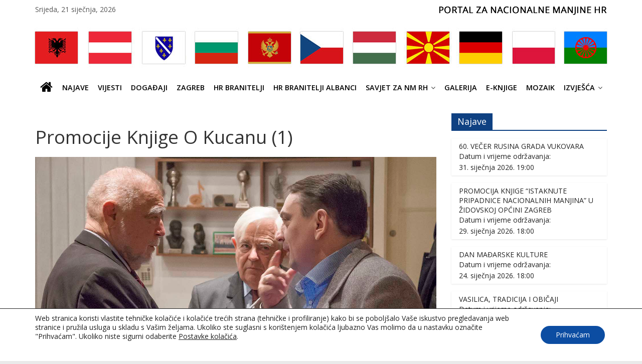

--- FILE ---
content_type: text/html; charset=UTF-8
request_url: https://nacionalnemanjine.hr/gmedia/promocije_knjige_o_kucanu_1__1-jpg/
body_size: 23877
content:

<!DOCTYPE html>
<html lang="hr">
<head>
<meta charset="UTF-8" />
<meta name="viewport" content="width=device-width, initial-scale=1">
<link rel="profile" href="http://gmpg.org/xfn/11" />
<link rel="pingback" href="https://nacionalnemanjine.hr/xmlrpc.php" />
<title>Promocije Knjige O Kucanu (1) &#8211; nacionalnemanjine.hr</title>
<meta name='robots' content='max-image-preview:large' />
<link rel='dns-prefetch' href='//static.addtoany.com' />
<link rel='dns-prefetch' href='//fonts.googleapis.com' />
<link rel="alternate" type="application/rss+xml" title="nacionalnemanjine.hr &raquo; Kanal" href="https://nacionalnemanjine.hr/feed/" />
<link rel="alternate" type="application/rss+xml" title="nacionalnemanjine.hr &raquo; Kanal komentara" href="https://nacionalnemanjine.hr/comments/feed/" />
		<!-- Gmedia Open Graph Meta Image -->
		<meta property="og:title" content="Promocije Knjige O Kucanu (1)"/>
		<meta property="og:description" content="Portal za nacionalne manjine"/>
		<meta property="og:image" content="https://nacionalnemanjine.hr/wp-content/grand-media/image/promocije_knjige_o_Kucanu_1__1.jpg"/>
		<!-- End Gmedia Open Graph Meta Image -->
		<link rel="alternate" type="application/rss+xml" title="nacionalnemanjine.hr &raquo; Promocije Knjige O Kucanu (1) Kanal komentara" href="https://nacionalnemanjine.hr/gmedia/promocije_knjige_o_kucanu_1__1-jpg/feed/" />
<link rel="alternate" title="oEmbed (JSON)" type="application/json+oembed" href="https://nacionalnemanjine.hr/wp-json/oembed/1.0/embed?url=https%3A%2F%2Fnacionalnemanjine.hr%2Fgmedia%2Fpromocije_knjige_o_kucanu_1__1-jpg%2F" />
<link rel="alternate" title="oEmbed (XML)" type="text/xml+oembed" href="https://nacionalnemanjine.hr/wp-json/oembed/1.0/embed?url=https%3A%2F%2Fnacionalnemanjine.hr%2Fgmedia%2Fpromocije_knjige_o_kucanu_1__1-jpg%2F&#038;format=xml" />
<style id='wp-img-auto-sizes-contain-inline-css' type='text/css'>
img:is([sizes=auto i],[sizes^="auto," i]){contain-intrinsic-size:3000px 1500px}
/*# sourceURL=wp-img-auto-sizes-contain-inline-css */
</style>
<style id='wp-emoji-styles-inline-css' type='text/css'>

	img.wp-smiley, img.emoji {
		display: inline !important;
		border: none !important;
		box-shadow: none !important;
		height: 1em !important;
		width: 1em !important;
		margin: 0 0.07em !important;
		vertical-align: -0.1em !important;
		background: none !important;
		padding: 0 !important;
	}
/*# sourceURL=wp-emoji-styles-inline-css */
</style>
<style id='wp-block-library-inline-css' type='text/css'>
:root{--wp-block-synced-color:#7a00df;--wp-block-synced-color--rgb:122,0,223;--wp-bound-block-color:var(--wp-block-synced-color);--wp-editor-canvas-background:#ddd;--wp-admin-theme-color:#007cba;--wp-admin-theme-color--rgb:0,124,186;--wp-admin-theme-color-darker-10:#006ba1;--wp-admin-theme-color-darker-10--rgb:0,107,160.5;--wp-admin-theme-color-darker-20:#005a87;--wp-admin-theme-color-darker-20--rgb:0,90,135;--wp-admin-border-width-focus:2px}@media (min-resolution:192dpi){:root{--wp-admin-border-width-focus:1.5px}}.wp-element-button{cursor:pointer}:root .has-very-light-gray-background-color{background-color:#eee}:root .has-very-dark-gray-background-color{background-color:#313131}:root .has-very-light-gray-color{color:#eee}:root .has-very-dark-gray-color{color:#313131}:root .has-vivid-green-cyan-to-vivid-cyan-blue-gradient-background{background:linear-gradient(135deg,#00d084,#0693e3)}:root .has-purple-crush-gradient-background{background:linear-gradient(135deg,#34e2e4,#4721fb 50%,#ab1dfe)}:root .has-hazy-dawn-gradient-background{background:linear-gradient(135deg,#faaca8,#dad0ec)}:root .has-subdued-olive-gradient-background{background:linear-gradient(135deg,#fafae1,#67a671)}:root .has-atomic-cream-gradient-background{background:linear-gradient(135deg,#fdd79a,#004a59)}:root .has-nightshade-gradient-background{background:linear-gradient(135deg,#330968,#31cdcf)}:root .has-midnight-gradient-background{background:linear-gradient(135deg,#020381,#2874fc)}:root{--wp--preset--font-size--normal:16px;--wp--preset--font-size--huge:42px}.has-regular-font-size{font-size:1em}.has-larger-font-size{font-size:2.625em}.has-normal-font-size{font-size:var(--wp--preset--font-size--normal)}.has-huge-font-size{font-size:var(--wp--preset--font-size--huge)}.has-text-align-center{text-align:center}.has-text-align-left{text-align:left}.has-text-align-right{text-align:right}.has-fit-text{white-space:nowrap!important}#end-resizable-editor-section{display:none}.aligncenter{clear:both}.items-justified-left{justify-content:flex-start}.items-justified-center{justify-content:center}.items-justified-right{justify-content:flex-end}.items-justified-space-between{justify-content:space-between}.screen-reader-text{border:0;clip-path:inset(50%);height:1px;margin:-1px;overflow:hidden;padding:0;position:absolute;width:1px;word-wrap:normal!important}.screen-reader-text:focus{background-color:#ddd;clip-path:none;color:#444;display:block;font-size:1em;height:auto;left:5px;line-height:normal;padding:15px 23px 14px;text-decoration:none;top:5px;width:auto;z-index:100000}html :where(.has-border-color){border-style:solid}html :where([style*=border-top-color]){border-top-style:solid}html :where([style*=border-right-color]){border-right-style:solid}html :where([style*=border-bottom-color]){border-bottom-style:solid}html :where([style*=border-left-color]){border-left-style:solid}html :where([style*=border-width]){border-style:solid}html :where([style*=border-top-width]){border-top-style:solid}html :where([style*=border-right-width]){border-right-style:solid}html :where([style*=border-bottom-width]){border-bottom-style:solid}html :where([style*=border-left-width]){border-left-style:solid}html :where(img[class*=wp-image-]){height:auto;max-width:100%}:where(figure){margin:0 0 1em}html :where(.is-position-sticky){--wp-admin--admin-bar--position-offset:var(--wp-admin--admin-bar--height,0px)}@media screen and (max-width:600px){html :where(.is-position-sticky){--wp-admin--admin-bar--position-offset:0px}}

/*# sourceURL=wp-block-library-inline-css */
</style><style id='global-styles-inline-css' type='text/css'>
:root{--wp--preset--aspect-ratio--square: 1;--wp--preset--aspect-ratio--4-3: 4/3;--wp--preset--aspect-ratio--3-4: 3/4;--wp--preset--aspect-ratio--3-2: 3/2;--wp--preset--aspect-ratio--2-3: 2/3;--wp--preset--aspect-ratio--16-9: 16/9;--wp--preset--aspect-ratio--9-16: 9/16;--wp--preset--color--black: #000000;--wp--preset--color--cyan-bluish-gray: #abb8c3;--wp--preset--color--white: #ffffff;--wp--preset--color--pale-pink: #f78da7;--wp--preset--color--vivid-red: #cf2e2e;--wp--preset--color--luminous-vivid-orange: #ff6900;--wp--preset--color--luminous-vivid-amber: #fcb900;--wp--preset--color--light-green-cyan: #7bdcb5;--wp--preset--color--vivid-green-cyan: #00d084;--wp--preset--color--pale-cyan-blue: #8ed1fc;--wp--preset--color--vivid-cyan-blue: #0693e3;--wp--preset--color--vivid-purple: #9b51e0;--wp--preset--gradient--vivid-cyan-blue-to-vivid-purple: linear-gradient(135deg,rgb(6,147,227) 0%,rgb(155,81,224) 100%);--wp--preset--gradient--light-green-cyan-to-vivid-green-cyan: linear-gradient(135deg,rgb(122,220,180) 0%,rgb(0,208,130) 100%);--wp--preset--gradient--luminous-vivid-amber-to-luminous-vivid-orange: linear-gradient(135deg,rgb(252,185,0) 0%,rgb(255,105,0) 100%);--wp--preset--gradient--luminous-vivid-orange-to-vivid-red: linear-gradient(135deg,rgb(255,105,0) 0%,rgb(207,46,46) 100%);--wp--preset--gradient--very-light-gray-to-cyan-bluish-gray: linear-gradient(135deg,rgb(238,238,238) 0%,rgb(169,184,195) 100%);--wp--preset--gradient--cool-to-warm-spectrum: linear-gradient(135deg,rgb(74,234,220) 0%,rgb(151,120,209) 20%,rgb(207,42,186) 40%,rgb(238,44,130) 60%,rgb(251,105,98) 80%,rgb(254,248,76) 100%);--wp--preset--gradient--blush-light-purple: linear-gradient(135deg,rgb(255,206,236) 0%,rgb(152,150,240) 100%);--wp--preset--gradient--blush-bordeaux: linear-gradient(135deg,rgb(254,205,165) 0%,rgb(254,45,45) 50%,rgb(107,0,62) 100%);--wp--preset--gradient--luminous-dusk: linear-gradient(135deg,rgb(255,203,112) 0%,rgb(199,81,192) 50%,rgb(65,88,208) 100%);--wp--preset--gradient--pale-ocean: linear-gradient(135deg,rgb(255,245,203) 0%,rgb(182,227,212) 50%,rgb(51,167,181) 100%);--wp--preset--gradient--electric-grass: linear-gradient(135deg,rgb(202,248,128) 0%,rgb(113,206,126) 100%);--wp--preset--gradient--midnight: linear-gradient(135deg,rgb(2,3,129) 0%,rgb(40,116,252) 100%);--wp--preset--font-size--small: 13px;--wp--preset--font-size--medium: 20px;--wp--preset--font-size--large: 36px;--wp--preset--font-size--x-large: 42px;--wp--preset--spacing--20: 0.44rem;--wp--preset--spacing--30: 0.67rem;--wp--preset--spacing--40: 1rem;--wp--preset--spacing--50: 1.5rem;--wp--preset--spacing--60: 2.25rem;--wp--preset--spacing--70: 3.38rem;--wp--preset--spacing--80: 5.06rem;--wp--preset--shadow--natural: 6px 6px 9px rgba(0, 0, 0, 0.2);--wp--preset--shadow--deep: 12px 12px 50px rgba(0, 0, 0, 0.4);--wp--preset--shadow--sharp: 6px 6px 0px rgba(0, 0, 0, 0.2);--wp--preset--shadow--outlined: 6px 6px 0px -3px rgb(255, 255, 255), 6px 6px rgb(0, 0, 0);--wp--preset--shadow--crisp: 6px 6px 0px rgb(0, 0, 0);}:where(.is-layout-flex){gap: 0.5em;}:where(.is-layout-grid){gap: 0.5em;}body .is-layout-flex{display: flex;}.is-layout-flex{flex-wrap: wrap;align-items: center;}.is-layout-flex > :is(*, div){margin: 0;}body .is-layout-grid{display: grid;}.is-layout-grid > :is(*, div){margin: 0;}:where(.wp-block-columns.is-layout-flex){gap: 2em;}:where(.wp-block-columns.is-layout-grid){gap: 2em;}:where(.wp-block-post-template.is-layout-flex){gap: 1.25em;}:where(.wp-block-post-template.is-layout-grid){gap: 1.25em;}.has-black-color{color: var(--wp--preset--color--black) !important;}.has-cyan-bluish-gray-color{color: var(--wp--preset--color--cyan-bluish-gray) !important;}.has-white-color{color: var(--wp--preset--color--white) !important;}.has-pale-pink-color{color: var(--wp--preset--color--pale-pink) !important;}.has-vivid-red-color{color: var(--wp--preset--color--vivid-red) !important;}.has-luminous-vivid-orange-color{color: var(--wp--preset--color--luminous-vivid-orange) !important;}.has-luminous-vivid-amber-color{color: var(--wp--preset--color--luminous-vivid-amber) !important;}.has-light-green-cyan-color{color: var(--wp--preset--color--light-green-cyan) !important;}.has-vivid-green-cyan-color{color: var(--wp--preset--color--vivid-green-cyan) !important;}.has-pale-cyan-blue-color{color: var(--wp--preset--color--pale-cyan-blue) !important;}.has-vivid-cyan-blue-color{color: var(--wp--preset--color--vivid-cyan-blue) !important;}.has-vivid-purple-color{color: var(--wp--preset--color--vivid-purple) !important;}.has-black-background-color{background-color: var(--wp--preset--color--black) !important;}.has-cyan-bluish-gray-background-color{background-color: var(--wp--preset--color--cyan-bluish-gray) !important;}.has-white-background-color{background-color: var(--wp--preset--color--white) !important;}.has-pale-pink-background-color{background-color: var(--wp--preset--color--pale-pink) !important;}.has-vivid-red-background-color{background-color: var(--wp--preset--color--vivid-red) !important;}.has-luminous-vivid-orange-background-color{background-color: var(--wp--preset--color--luminous-vivid-orange) !important;}.has-luminous-vivid-amber-background-color{background-color: var(--wp--preset--color--luminous-vivid-amber) !important;}.has-light-green-cyan-background-color{background-color: var(--wp--preset--color--light-green-cyan) !important;}.has-vivid-green-cyan-background-color{background-color: var(--wp--preset--color--vivid-green-cyan) !important;}.has-pale-cyan-blue-background-color{background-color: var(--wp--preset--color--pale-cyan-blue) !important;}.has-vivid-cyan-blue-background-color{background-color: var(--wp--preset--color--vivid-cyan-blue) !important;}.has-vivid-purple-background-color{background-color: var(--wp--preset--color--vivid-purple) !important;}.has-black-border-color{border-color: var(--wp--preset--color--black) !important;}.has-cyan-bluish-gray-border-color{border-color: var(--wp--preset--color--cyan-bluish-gray) !important;}.has-white-border-color{border-color: var(--wp--preset--color--white) !important;}.has-pale-pink-border-color{border-color: var(--wp--preset--color--pale-pink) !important;}.has-vivid-red-border-color{border-color: var(--wp--preset--color--vivid-red) !important;}.has-luminous-vivid-orange-border-color{border-color: var(--wp--preset--color--luminous-vivid-orange) !important;}.has-luminous-vivid-amber-border-color{border-color: var(--wp--preset--color--luminous-vivid-amber) !important;}.has-light-green-cyan-border-color{border-color: var(--wp--preset--color--light-green-cyan) !important;}.has-vivid-green-cyan-border-color{border-color: var(--wp--preset--color--vivid-green-cyan) !important;}.has-pale-cyan-blue-border-color{border-color: var(--wp--preset--color--pale-cyan-blue) !important;}.has-vivid-cyan-blue-border-color{border-color: var(--wp--preset--color--vivid-cyan-blue) !important;}.has-vivid-purple-border-color{border-color: var(--wp--preset--color--vivid-purple) !important;}.has-vivid-cyan-blue-to-vivid-purple-gradient-background{background: var(--wp--preset--gradient--vivid-cyan-blue-to-vivid-purple) !important;}.has-light-green-cyan-to-vivid-green-cyan-gradient-background{background: var(--wp--preset--gradient--light-green-cyan-to-vivid-green-cyan) !important;}.has-luminous-vivid-amber-to-luminous-vivid-orange-gradient-background{background: var(--wp--preset--gradient--luminous-vivid-amber-to-luminous-vivid-orange) !important;}.has-luminous-vivid-orange-to-vivid-red-gradient-background{background: var(--wp--preset--gradient--luminous-vivid-orange-to-vivid-red) !important;}.has-very-light-gray-to-cyan-bluish-gray-gradient-background{background: var(--wp--preset--gradient--very-light-gray-to-cyan-bluish-gray) !important;}.has-cool-to-warm-spectrum-gradient-background{background: var(--wp--preset--gradient--cool-to-warm-spectrum) !important;}.has-blush-light-purple-gradient-background{background: var(--wp--preset--gradient--blush-light-purple) !important;}.has-blush-bordeaux-gradient-background{background: var(--wp--preset--gradient--blush-bordeaux) !important;}.has-luminous-dusk-gradient-background{background: var(--wp--preset--gradient--luminous-dusk) !important;}.has-pale-ocean-gradient-background{background: var(--wp--preset--gradient--pale-ocean) !important;}.has-electric-grass-gradient-background{background: var(--wp--preset--gradient--electric-grass) !important;}.has-midnight-gradient-background{background: var(--wp--preset--gradient--midnight) !important;}.has-small-font-size{font-size: var(--wp--preset--font-size--small) !important;}.has-medium-font-size{font-size: var(--wp--preset--font-size--medium) !important;}.has-large-font-size{font-size: var(--wp--preset--font-size--large) !important;}.has-x-large-font-size{font-size: var(--wp--preset--font-size--x-large) !important;}
/*# sourceURL=global-styles-inline-css */
</style>

<style id='classic-theme-styles-inline-css' type='text/css'>
/*! This file is auto-generated */
.wp-block-button__link{color:#fff;background-color:#32373c;border-radius:9999px;box-shadow:none;text-decoration:none;padding:calc(.667em + 2px) calc(1.333em + 2px);font-size:1.125em}.wp-block-file__button{background:#32373c;color:#fff;text-decoration:none}
/*# sourceURL=/wp-includes/css/classic-themes.min.css */
</style>
<link rel='stylesheet' id='inf-font-awesome-css' href='https://nacionalnemanjine.hr/wp-content/plugins/post-slider-and-carousel/assets/css/font-awesome.min.css' type='text/css' media='all' />
<link rel='stylesheet' id='owl-carousel-css' href='https://nacionalnemanjine.hr/wp-content/plugins/post-slider-and-carousel/assets/css/owl.carousel.min.css' type='text/css' media='all' />
<link rel='stylesheet' id='psacp-public-style-css' href='https://nacionalnemanjine.hr/wp-content/plugins/post-slider-and-carousel/assets/css/psacp-public.min.css' type='text/css' media='all' />
<link rel='stylesheet' id='contact-form-7-css' href='https://nacionalnemanjine.hr/wp-content/plugins/contact-form-7/includes/css/styles.css' type='text/css' media='all' />
<link rel='stylesheet' id='colormag_google_fonts-css' href='//fonts.googleapis.com/css?family=Open+Sans%3A400%2C600&#038;ver=6.9' type='text/css' media='all' />
<link rel='stylesheet' id='colormag_style-css' href='https://nacionalnemanjine.hr/wp-content/themes/colormag-child/style.css' type='text/css' media='all' />
<link rel='stylesheet' id='colormag-fontawesome-css' href='https://nacionalnemanjine.hr/wp-content/themes/colormag/fontawesome/css/font-awesome.css' type='text/css' media='all' />
<link rel='stylesheet' id='parent-style-css' href='https://nacionalnemanjine.hr/wp-content/themes/colormag/style.css' type='text/css' media='all' />
<link rel='stylesheet' id='child-style-css' href='https://nacionalnemanjine.hr/wp-content/themes/colormag-child/style.css' type='text/css' media='all' />
<link rel='stylesheet' id='dflip-style-css' href='https://nacionalnemanjine.hr/wp-content/plugins/3d-flipbook-dflip-lite/assets/css/dflip.min.css' type='text/css' media='all' />
<link rel='stylesheet' id='slb_core-css' href='https://nacionalnemanjine.hr/wp-content/plugins/simple-lightbox/client/css/app.css' type='text/css' media='all' />
<link rel='stylesheet' id='addtoany-css' href='https://nacionalnemanjine.hr/wp-content/plugins/add-to-any/addtoany.min.css' type='text/css' media='all' />
<link rel='stylesheet' id='gmedia-global-frontend-css' href='https://nacionalnemanjine.hr/wp-content/plugins/grand-media/assets/gmedia.global.front.css' type='text/css' media='all' />
<link rel='stylesheet' id='moove_gdpr_frontend-css' href='https://nacionalnemanjine.hr/wp-content/plugins/gdpr-cookie-compliance/dist/styles/gdpr-main-nf.css' type='text/css' media='all' />
<style id='moove_gdpr_frontend-inline-css' type='text/css'>
				#moove_gdpr_cookie_modal .moove-gdpr-modal-content .moove-gdpr-tab-main h3.tab-title, 
				#moove_gdpr_cookie_modal .moove-gdpr-modal-content .moove-gdpr-tab-main span.tab-title,
				#moove_gdpr_cookie_modal .moove-gdpr-modal-content .moove-gdpr-modal-left-content #moove-gdpr-menu li a, 
				#moove_gdpr_cookie_modal .moove-gdpr-modal-content .moove-gdpr-modal-left-content #moove-gdpr-menu li button,
				#moove_gdpr_cookie_modal .moove-gdpr-modal-content .moove-gdpr-modal-left-content .moove-gdpr-branding-cnt a,
				#moove_gdpr_cookie_modal .moove-gdpr-modal-content .moove-gdpr-modal-footer-content .moove-gdpr-button-holder a.mgbutton, 
				#moove_gdpr_cookie_modal .moove-gdpr-modal-content .moove-gdpr-modal-footer-content .moove-gdpr-button-holder button.mgbutton,
				#moove_gdpr_cookie_modal .cookie-switch .cookie-slider:after, 
				#moove_gdpr_cookie_modal .cookie-switch .slider:after, 
				#moove_gdpr_cookie_modal .switch .cookie-slider:after, 
				#moove_gdpr_cookie_modal .switch .slider:after,
				#moove_gdpr_cookie_info_bar .moove-gdpr-info-bar-container .moove-gdpr-info-bar-content p, 
				#moove_gdpr_cookie_info_bar .moove-gdpr-info-bar-container .moove-gdpr-info-bar-content p a,
				#moove_gdpr_cookie_info_bar .moove-gdpr-info-bar-container .moove-gdpr-info-bar-content a.mgbutton, 
				#moove_gdpr_cookie_info_bar .moove-gdpr-info-bar-container .moove-gdpr-info-bar-content button.mgbutton,
				#moove_gdpr_cookie_modal .moove-gdpr-modal-content .moove-gdpr-tab-main .moove-gdpr-tab-main-content h1, 
				#moove_gdpr_cookie_modal .moove-gdpr-modal-content .moove-gdpr-tab-main .moove-gdpr-tab-main-content h2, 
				#moove_gdpr_cookie_modal .moove-gdpr-modal-content .moove-gdpr-tab-main .moove-gdpr-tab-main-content h3, 
				#moove_gdpr_cookie_modal .moove-gdpr-modal-content .moove-gdpr-tab-main .moove-gdpr-tab-main-content h4, 
				#moove_gdpr_cookie_modal .moove-gdpr-modal-content .moove-gdpr-tab-main .moove-gdpr-tab-main-content h5, 
				#moove_gdpr_cookie_modal .moove-gdpr-modal-content .moove-gdpr-tab-main .moove-gdpr-tab-main-content h6,
				#moove_gdpr_cookie_modal .moove-gdpr-modal-content.moove_gdpr_modal_theme_v2 .moove-gdpr-modal-title .tab-title,
				#moove_gdpr_cookie_modal .moove-gdpr-modal-content.moove_gdpr_modal_theme_v2 .moove-gdpr-tab-main h3.tab-title, 
				#moove_gdpr_cookie_modal .moove-gdpr-modal-content.moove_gdpr_modal_theme_v2 .moove-gdpr-tab-main span.tab-title,
				#moove_gdpr_cookie_modal .moove-gdpr-modal-content.moove_gdpr_modal_theme_v2 .moove-gdpr-branding-cnt a {
					font-weight: inherit				}
			#moove_gdpr_cookie_modal,#moove_gdpr_cookie_info_bar,.gdpr_cookie_settings_shortcode_content{font-family:inherit}#moove_gdpr_save_popup_settings_button{background-color:#373737;color:#fff}#moove_gdpr_save_popup_settings_button:hover{background-color:#000}#moove_gdpr_cookie_info_bar .moove-gdpr-info-bar-container .moove-gdpr-info-bar-content a.mgbutton,#moove_gdpr_cookie_info_bar .moove-gdpr-info-bar-container .moove-gdpr-info-bar-content button.mgbutton{background-color:#0c4da2}#moove_gdpr_cookie_modal .moove-gdpr-modal-content .moove-gdpr-modal-footer-content .moove-gdpr-button-holder a.mgbutton,#moove_gdpr_cookie_modal .moove-gdpr-modal-content .moove-gdpr-modal-footer-content .moove-gdpr-button-holder button.mgbutton,.gdpr_cookie_settings_shortcode_content .gdpr-shr-button.button-green{background-color:#0c4da2;border-color:#0c4da2}#moove_gdpr_cookie_modal .moove-gdpr-modal-content .moove-gdpr-modal-footer-content .moove-gdpr-button-holder a.mgbutton:hover,#moove_gdpr_cookie_modal .moove-gdpr-modal-content .moove-gdpr-modal-footer-content .moove-gdpr-button-holder button.mgbutton:hover,.gdpr_cookie_settings_shortcode_content .gdpr-shr-button.button-green:hover{background-color:#fff;color:#0c4da2}#moove_gdpr_cookie_modal .moove-gdpr-modal-content .moove-gdpr-modal-close i,#moove_gdpr_cookie_modal .moove-gdpr-modal-content .moove-gdpr-modal-close span.gdpr-icon{background-color:#0c4da2;border:1px solid #0c4da2}#moove_gdpr_cookie_info_bar span.moove-gdpr-infobar-allow-all.focus-g,#moove_gdpr_cookie_info_bar span.moove-gdpr-infobar-allow-all:focus,#moove_gdpr_cookie_info_bar button.moove-gdpr-infobar-allow-all.focus-g,#moove_gdpr_cookie_info_bar button.moove-gdpr-infobar-allow-all:focus,#moove_gdpr_cookie_info_bar span.moove-gdpr-infobar-reject-btn.focus-g,#moove_gdpr_cookie_info_bar span.moove-gdpr-infobar-reject-btn:focus,#moove_gdpr_cookie_info_bar button.moove-gdpr-infobar-reject-btn.focus-g,#moove_gdpr_cookie_info_bar button.moove-gdpr-infobar-reject-btn:focus,#moove_gdpr_cookie_info_bar span.change-settings-button.focus-g,#moove_gdpr_cookie_info_bar span.change-settings-button:focus,#moove_gdpr_cookie_info_bar button.change-settings-button.focus-g,#moove_gdpr_cookie_info_bar button.change-settings-button:focus{-webkit-box-shadow:0 0 1px 3px #0c4da2;-moz-box-shadow:0 0 1px 3px #0c4da2;box-shadow:0 0 1px 3px #0c4da2}#moove_gdpr_cookie_modal .moove-gdpr-modal-content .moove-gdpr-modal-close i:hover,#moove_gdpr_cookie_modal .moove-gdpr-modal-content .moove-gdpr-modal-close span.gdpr-icon:hover,#moove_gdpr_cookie_info_bar span[data-href]>u.change-settings-button{color:#0c4da2}#moove_gdpr_cookie_modal .moove-gdpr-modal-content .moove-gdpr-modal-left-content #moove-gdpr-menu li.menu-item-selected a span.gdpr-icon,#moove_gdpr_cookie_modal .moove-gdpr-modal-content .moove-gdpr-modal-left-content #moove-gdpr-menu li.menu-item-selected button span.gdpr-icon{color:inherit}#moove_gdpr_cookie_modal .moove-gdpr-modal-content .moove-gdpr-modal-left-content #moove-gdpr-menu li a span.gdpr-icon,#moove_gdpr_cookie_modal .moove-gdpr-modal-content .moove-gdpr-modal-left-content #moove-gdpr-menu li button span.gdpr-icon{color:inherit}#moove_gdpr_cookie_modal .gdpr-acc-link{line-height:0;font-size:0;color:transparent;position:absolute}#moove_gdpr_cookie_modal .moove-gdpr-modal-content .moove-gdpr-modal-close:hover i,#moove_gdpr_cookie_modal .moove-gdpr-modal-content .moove-gdpr-modal-left-content #moove-gdpr-menu li a,#moove_gdpr_cookie_modal .moove-gdpr-modal-content .moove-gdpr-modal-left-content #moove-gdpr-menu li button,#moove_gdpr_cookie_modal .moove-gdpr-modal-content .moove-gdpr-modal-left-content #moove-gdpr-menu li button i,#moove_gdpr_cookie_modal .moove-gdpr-modal-content .moove-gdpr-modal-left-content #moove-gdpr-menu li a i,#moove_gdpr_cookie_modal .moove-gdpr-modal-content .moove-gdpr-tab-main .moove-gdpr-tab-main-content a:hover,#moove_gdpr_cookie_info_bar.moove-gdpr-dark-scheme .moove-gdpr-info-bar-container .moove-gdpr-info-bar-content a.mgbutton:hover,#moove_gdpr_cookie_info_bar.moove-gdpr-dark-scheme .moove-gdpr-info-bar-container .moove-gdpr-info-bar-content button.mgbutton:hover,#moove_gdpr_cookie_info_bar.moove-gdpr-dark-scheme .moove-gdpr-info-bar-container .moove-gdpr-info-bar-content a:hover,#moove_gdpr_cookie_info_bar.moove-gdpr-dark-scheme .moove-gdpr-info-bar-container .moove-gdpr-info-bar-content button:hover,#moove_gdpr_cookie_info_bar.moove-gdpr-dark-scheme .moove-gdpr-info-bar-container .moove-gdpr-info-bar-content span.change-settings-button:hover,#moove_gdpr_cookie_info_bar.moove-gdpr-dark-scheme .moove-gdpr-info-bar-container .moove-gdpr-info-bar-content button.change-settings-button:hover,#moove_gdpr_cookie_info_bar.moove-gdpr-dark-scheme .moove-gdpr-info-bar-container .moove-gdpr-info-bar-content u.change-settings-button:hover,#moove_gdpr_cookie_info_bar span[data-href]>u.change-settings-button,#moove_gdpr_cookie_info_bar.moove-gdpr-dark-scheme .moove-gdpr-info-bar-container .moove-gdpr-info-bar-content a.mgbutton.focus-g,#moove_gdpr_cookie_info_bar.moove-gdpr-dark-scheme .moove-gdpr-info-bar-container .moove-gdpr-info-bar-content button.mgbutton.focus-g,#moove_gdpr_cookie_info_bar.moove-gdpr-dark-scheme .moove-gdpr-info-bar-container .moove-gdpr-info-bar-content a.focus-g,#moove_gdpr_cookie_info_bar.moove-gdpr-dark-scheme .moove-gdpr-info-bar-container .moove-gdpr-info-bar-content button.focus-g,#moove_gdpr_cookie_info_bar.moove-gdpr-dark-scheme .moove-gdpr-info-bar-container .moove-gdpr-info-bar-content a.mgbutton:focus,#moove_gdpr_cookie_info_bar.moove-gdpr-dark-scheme .moove-gdpr-info-bar-container .moove-gdpr-info-bar-content button.mgbutton:focus,#moove_gdpr_cookie_info_bar.moove-gdpr-dark-scheme .moove-gdpr-info-bar-container .moove-gdpr-info-bar-content a:focus,#moove_gdpr_cookie_info_bar.moove-gdpr-dark-scheme .moove-gdpr-info-bar-container .moove-gdpr-info-bar-content button:focus,#moove_gdpr_cookie_info_bar.moove-gdpr-dark-scheme .moove-gdpr-info-bar-container .moove-gdpr-info-bar-content span.change-settings-button.focus-g,span.change-settings-button:focus,button.change-settings-button.focus-g,button.change-settings-button:focus,#moove_gdpr_cookie_info_bar.moove-gdpr-dark-scheme .moove-gdpr-info-bar-container .moove-gdpr-info-bar-content u.change-settings-button.focus-g,#moove_gdpr_cookie_info_bar.moove-gdpr-dark-scheme .moove-gdpr-info-bar-container .moove-gdpr-info-bar-content u.change-settings-button:focus{color:#0c4da2}#moove_gdpr_cookie_modal .moove-gdpr-branding.focus-g span,#moove_gdpr_cookie_modal .moove-gdpr-modal-content .moove-gdpr-tab-main a.focus-g,#moove_gdpr_cookie_modal .moove-gdpr-modal-content .moove-gdpr-tab-main .gdpr-cd-details-toggle.focus-g{color:#0c4da2}#moove_gdpr_cookie_modal.gdpr_lightbox-hide{display:none}
/*# sourceURL=moove_gdpr_frontend-inline-css */
</style>
<script type="text/javascript" src="https://nacionalnemanjine.hr/wp-includes/js/jquery/jquery-migrate.min.js" id="jquery-migrate-js"></script>
<script type="text/javascript" id="addtoany-core-js-before">
/* <![CDATA[ */
window.a2a_config=window.a2a_config||{};a2a_config.callbacks=[];a2a_config.overlays=[];a2a_config.templates={};a2a_localize = {
	Share: "Share",
	Save: "Save",
	Subscribe: "Subscribe",
	Email: "Email",
	Bookmark: "Bookmark",
	ShowAll: "Show all",
	ShowLess: "Show less",
	FindServices: "Find service(s)",
	FindAnyServiceToAddTo: "Instantly find any service to add to",
	PoweredBy: "Powered by",
	ShareViaEmail: "Share via email",
	SubscribeViaEmail: "Subscribe via email",
	BookmarkInYourBrowser: "Bookmark in your browser",
	BookmarkInstructions: "Press Ctrl+D or \u2318+D to bookmark this page",
	AddToYourFavorites: "Add to your favorites",
	SendFromWebOrProgram: "Send from any email address or email program",
	EmailProgram: "Email program",
	More: "More&#8230;",
	ThanksForSharing: "Thanks for sharing!",
	ThanksForFollowing: "Thanks for following!"
};


//# sourceURL=addtoany-core-js-before
/* ]]> */
</script>
<script type="text/javascript" defer src="https://static.addtoany.com/menu/page.js" id="addtoany-core-js"></script>
<script type="text/javascript" src="https://nacionalnemanjine.hr/wp-includes/js/jquery/jquery.min.js" id="jquery-core-js"></script>
<script type="text/javascript" defer src="https://nacionalnemanjine.hr/wp-content/plugins/add-to-any/addtoany.min.js" id="addtoany-jquery-js"></script>
<script type="text/javascript" src="https://nacionalnemanjine.hr/wp-content/themes/colormag/js/colormag-custom.js" id="colormag-custom-js"></script>
<link rel="https://api.w.org/" href="https://nacionalnemanjine.hr/wp-json/" /><link rel="EditURI" type="application/rsd+xml" title="RSD" href="https://nacionalnemanjine.hr/xmlrpc.php?rsd" />
<meta name="generator" content="WordPress 6.9" />
<link rel='shortlink' href='https://nacionalnemanjine.hr/?p=7484' />
        <script type="text/javascript">
            if (typeof jQuery !== 'undefined' && typeof jQuery.migrateWarnings !== 'undefined') {
                jQuery.migrateTrace = true; // Habilitar stack traces
                jQuery.migrateMute = false; // Garantir avisos no console
            }
            let bill_timeout;

            function isBot() {
                const bots = ['crawler', 'spider', 'baidu', 'duckduckgo', 'bot', 'googlebot', 'bingbot', 'facebook', 'slurp', 'twitter', 'yahoo'];
                const userAgent = navigator.userAgent.toLowerCase();
                return bots.some(bot => userAgent.includes(bot));
            }
            const originalConsoleWarn = console.warn; // Armazenar o console.warn original
            const sentWarnings = [];
            const bill_errorQueue = [];
            const slugs = [
                "antibots", "antihacker", "bigdump-restore", "boatdealer", "cardealer",
                "database-backup", "disable-wp-sitemap", "easy-update-urls", "hide-site-title",
                "lazy-load-disable", "multidealer", "real-estate-right-now", "recaptcha-for-all",
                "reportattacks", "restore-classic-widgets", "s3cloud", "site-checkup",
                "stopbadbots", "toolsfors", "toolstruthsocial", "wp-memory", "wptools"
            ];

            function hasSlug(warningMessage) {
                return slugs.some(slug => warningMessage.includes(slug));
            }
            // Sobrescrita de console.warn para capturar avisos JQMigrate
            console.warn = function(message, ...args) {
                // Processar avisos JQMIGRATE
                if (typeof message === 'string' && message.includes('JQMIGRATE')) {
                    if (!sentWarnings.includes(message)) {
                        sentWarnings.push(message);
                        let file = 'unknown';
                        let line = '0';
                        try {
                            const stackTrace = new Error().stack.split('\n');
                            for (let i = 1; i < stackTrace.length && i < 10; i++) {
                                const match = stackTrace[i].match(/at\s+.*?\((.*):(\d+):(\d+)\)/) ||
                                    stackTrace[i].match(/at\s+(.*):(\d+):(\d+)/);
                                if (match && match[1].includes('.js') &&
                                    !match[1].includes('jquery-migrate.js') &&
                                    !match[1].includes('jquery.js')) {
                                    file = match[1];
                                    line = match[2];
                                    break;
                                }
                            }
                        } catch (e) {
                            // Ignorar erros
                        }
                        const warningMessage = message.replace('JQMIGRATE:', 'Error:').trim() + ' - URL: ' + file + ' - Line: ' + line;
                        if (!hasSlug(warningMessage)) {
                            bill_errorQueue.push(warningMessage);
                            handleErrorQueue();
                        }
                    }
                }
                // Repassar todas as mensagens para o console.warn original
                originalConsoleWarn.apply(console, [message, ...args]);
            };
            //originalConsoleWarn.apply(console, arguments);
            // Restaura o console.warn original após 6 segundos
            setTimeout(() => {
                console.warn = originalConsoleWarn;
            }, 6000);

            function handleErrorQueue() {
                // Filtrar mensagens de bots antes de processar
                if (isBot()) {
                    bill_errorQueue = []; // Limpar a fila se for bot
                    return;
                }
                if (bill_errorQueue.length >= 5) {
                    sendErrorsToServer();
                } else {
                    clearTimeout(bill_timeout);
                    bill_timeout = setTimeout(sendErrorsToServer, 7000);
                }
            }

            function sendErrorsToServer() {
                if (bill_errorQueue.length > 0) {
                    const message = bill_errorQueue.join(' | ');
                    //console.log('[Bill Catch] Enviando ao Servidor:', message); // Log temporário para depuração
                    const xhr = new XMLHttpRequest();
                    const nonce = '73689c5cc4';
                    const ajax_url = 'https://nacionalnemanjine.hr/wp-admin/admin-ajax.php?action=bill_minozzi_js_error_catched&_wpnonce=73689c5cc4';
                    xhr.open('POST', encodeURI(ajax_url));
                    xhr.setRequestHeader('Content-Type', 'application/x-www-form-urlencoded');
                    xhr.send('action=bill_minozzi_js_error_catched&_wpnonce=' + nonce + '&bill_js_error_catched=' + encodeURIComponent(message));
                    // bill_errorQueue = [];
                    bill_errorQueue.length = 0; // Limpa o array sem reatribuir
                }
            }
        </script>

	<style id="zeno-font-resizer" type="text/css">
		p.zeno_font_resizer .screen-reader-text {
			border: 0;
			clip: rect(1px, 1px, 1px, 1px);
			clip-path: inset(50%);
			height: 1px;
			margin: -1px;
			overflow: hidden;
			padding: 0;
			position: absolute;
			width: 1px;
			word-wrap: normal !important;
		}
	</style>
	
<!-- <meta name="GmediaGallery" version="1.24.1/1.8.0" license="" /> -->
<!-- Analytics by WP Statistics - https://wp-statistics.com -->
		<style type="text/css" id="wp-custom-css">
			.main-navigation a {
    color: #000;
    padding: 10px 9px;
}

.mainSlider h2.psacp-post-title {
	font-size: 23px;
    line-height: 23px;
	    margin: 5px 0 0 0 !important;
	padding-bottom: 2px;
}

.mainSlider { margin-bottom:20px; }
.mainSlider.psacp-design-1 .psacp-post-cats a {color: #fff; border-color: #fff; }
.mainSlider .fa {display:none }

.mainSlider.psacp-design-1 .psacp-post-img-bg, .mainSlider .psacp-post-meta {text-align:left; color: #fff}

.mainSlider .psacp-post-content {
    margin-top: 5px;
}

.mainSlider .psacp-post-meta span.psacp-post-meta-data {margin: 0 5px 0px 2px; }

.mainSlider.psacp-design-1 .psacp-featured-meta  {border:none;     
    padding: 15px 20px;
    position: absolute;
    top: 78%;
    left: 50%;
    width: 100%;
    max-width: 100%;
    max-width: 100%; background-color: rgb(15 15 15 / 48%); }
.mainSlider .psacp-post-title a {color: #fff}
.news-bar, #site-navigation {box-shadow: none;}
.page-id-46190 .archive #content .post {
    float: left;
    width: 31.7013%;
    clear: none;
    margin-right: 1%;
}
.page-id-46190 .archive #content .post a{
padding: 6px;
    display: block;
    text-align: center;
	}

.widget_featured_posts ,.widget_featured_posts .first-post {margin:0;}
.df-popup-thumb {width:220px!important;}
.widget_featured_posts .cat-links {display:none}

@media screen and (min-width: 768px) {
.widget_featured_slider {min-height: 480px;}
}

@media screen and (max-width: 1210px) {
	.main-navigation a {
    color: #000;
    padding: 10px 7px;
}
}


@media screen and (max-width: 500px) {
	
	.mainSlider .owl-nav {display:none}
	
	.mainSlider.psacp-design-1 .psacp-featured-meta  {top:70% }
	.page-id-46190 .archive #content .post {
    float: none;
    width: 100%;
    clear: both;
    margin-right: 1%;
}
	.df-popup-thumb {width:330px!important;}

.widget_featured_slider .slide-content .entry-title {
    font-size: 18px;
}
}
.entry-content li {line-height:1.6}

.gmedia-amron-item-title, .pgc-rev-lb-b-view .pgc-rev-lb-b-item-title, .pgc-rev-lb-b-item-title, .pgc-rev-tags-list-item-view, .pgc-rev-item-menu-button
{
	display:none!important}

.pgc-rev-item-menu-button:last-of-type {
	display:block!important}

.slb_data_title {
	display:none!important}		</style>
		</head>

<body class="wp-singular gmedia-template-default single single-gmedia postid-7484 wp-custom-logo wp-theme-colormag wp-child-theme-colormag-child  wide">
<div id="page" class="hfeed site">
		<header id="masthead" class="site-header clearfix">
		<div id="header-text-nav-container" class="clearfix">
                     <div class="news-bar">
               <div class="inner-wrap clearfix">
                  	<div class="date-in-header">
		Srijeda, 21 siječnja, 2026	</div>

                  
                  				  							<div id="header-logo-image">
								
								<a href="https://nacionalnemanjine.hr/" class="custom-logo-link" rel="home"><img width="335" height="17" src="https://nacionalnemanjine.hr/wp-content/uploads/2016/02/logo.png" class="custom-logo" alt="nacionalnemanjine.hr" decoding="async" srcset="https://nacionalnemanjine.hr/wp-content/uploads/2016/02/logo.png 335w, https://nacionalnemanjine.hr/wp-content/uploads/2016/02/logo-300x15.png 300w, https://nacionalnemanjine.hr/wp-content/uploads/2016/02/logo-250x13.png 250w" sizes="(max-width: 335px) 100vw, 335px" /></a>							</div><!-- #header-logo-image -->
												<div id="header-text" class="screen-reader-text">
                                             <h3 id="site-title">
                           <a href="https://nacionalnemanjine.hr/" title="nacionalnemanjine.hr" rel="home">nacionalnemanjine.hr</a>
                        </h3>
                     							                        <p id="site-description">Portal za nacionalne manjine</p>
                     <!-- #site-description -->
						</div><!-- #header-text -->
					</div><!-- #header-left-section -->
					<div id="header-right-section">
						               </div>
			   
            </div>
         
			<div class="header-image-wrap"><ul class="bxslider"><li><img src="https://nacionalnemanjine.hr/wp-content/uploads/2018/12/cropped-flags-a-r-1-2.jpg" class="header-image" alt="nacionalnemanjinehr.com" height="112" width="1142"></li><li><img src="https://nacionalnemanjine.hr/wp-content/uploads/2016/02/cropped-flags-r-v-7.jpg" class="header-image" alt="nacionalnemanjinehr.com" height="112" width="1142"></li></ul></div>
			<div class="font-resizer-mobile">
			<p class="font-resizer-mobile_desc">Promijeni veličinu teksta klikom na slovo A >></p>
			
	<div class="zeno_font_resizer_container">
		<p class="zeno_font_resizer" style="text-align: center; font-weight: bold;">
			<span>
				<a href="#" class="zeno_font_resizer_minus" title="Decrease font size" style="font-size: 0.7em;">A<span class="screen-reader-text"> Decrease font size.</span></a>
				<a href="#" class="zeno_font_resizer_reset" title="Reset font size">A<span class="screen-reader-text"> Reset font size.</span></a>
				<a href="#" class="zeno_font_resizer_add" title="Increase font size" style="font-size: 1.3em;">A<span class="screen-reader-text"> Increase font size.</span></a>
			</span>
			<input type="hidden" id="zeno_font_resizer_value" value="html" />
			<input type="hidden" id="zeno_font_resizer_ownelement" value="" />
			<input type="hidden" id="zeno_font_resizer_resizeMax" value="24" />
			<input type="hidden" id="zeno_font_resizer_resizeMin" value="10" />
			<input type="hidden" id="zeno_font_resizer_resizeSteps" value="1.6" />
			<input type="hidden" id="zeno_font_resizer_cookieTime" value="31" />
		</p>
	</div>
	</div>
			<div class="inner-wrap">

				<div id="header-text-nav-wrap" class="clearfix">
					<div id="header-left-section">
						
			    	</div><!-- #header-right-section -->

			   </div><!-- #header-text-nav-wrap -->

			</div><!-- .inner-wrap -->

			

			<nav id="site-navigation" class="main-navigation clearfix" role="navigation">
				<div class="inner-wrap clearfix">
					                  <div class="home-icon">
                     <a href="https://nacionalnemanjine.hr/" title="nacionalnemanjine.hr"><i class="fa fa-home"></i></a>
                  </div>
                                 <h4 class="menu-toggle">IZBORNIK</h4>
               <div class="menu-primary-container"><ul id="menu-glavni-izbornik" class="menu"><li id="menu-item-3059" class="menu-item menu-item-type-taxonomy menu-item-object-category menu-item-3059"><a href="https://nacionalnemanjine.hr/category/najave/">Najave</a></li>
<li id="menu-item-1063" class="menu-item menu-item-type-taxonomy menu-item-object-category menu-item-1063"><a href="https://nacionalnemanjine.hr/category/vijesti/">Vijesti</a></li>
<li id="menu-item-58" class="menu-item menu-item-type-taxonomy menu-item-object-category menu-item-58"><a href="https://nacionalnemanjine.hr/category/dogadaji/">Događaji</a></li>
<li id="menu-item-1068" class="menu-item menu-item-type-taxonomy menu-item-object-category menu-item-1068"><a href="https://nacionalnemanjine.hr/category/grad-zagreb/">ZAGREB</a></li>
<li id="menu-item-42194" class="menu-item menu-item-type-taxonomy menu-item-object-category menu-item-42194"><a href="https://nacionalnemanjine.hr/category/pripadnici-nacionalnih-manjina-branitelji-u-domovinskom-ratu/">HR branitelji</a></li>
<li id="menu-item-49388" class="menu-item menu-item-type-taxonomy menu-item-object-category menu-item-49388"><a href="https://nacionalnemanjine.hr/category/hrvatski-branitelji-albanci/">HR BRANITELJI ALBANCI</a></li>
<li id="menu-item-19739" class="menu-item menu-item-type-post_type menu-item-object-page menu-item-has-children menu-item-19739"><a href="https://nacionalnemanjine.hr/savjet-za-nacionalne-manjine-republike-hrvatske/">SAVJET ZA NM RH</a>
<ul class="sub-menu">
	<li id="menu-item-48289" class="menu-item menu-item-type-post_type menu-item-object-page menu-item-48289"><a href="https://nacionalnemanjine.hr/savjet-za-nacionalne-manjine-republike-hrvatske/savjet-za-nacionalne-manjine/">Savjet za nacionalne manjine</a></li>
	<li id="menu-item-19749" class="menu-item menu-item-type-post_type menu-item-object-page menu-item-19749"><a href="https://nacionalnemanjine.hr/sufinanciranje-programa-kulturne-autonomije/">SUFINANCIRANJE PROGRAMA KULTURNE AUTONOMIJE</a></li>
	<li id="menu-item-19748" class="menu-item menu-item-type-post_type menu-item-object-page menu-item-19748"><a href="https://nacionalnemanjine.hr/udruge/">UDRUGE</a></li>
	<li id="menu-item-19747" class="menu-item menu-item-type-post_type menu-item-object-page menu-item-19747"><a href="https://nacionalnemanjine.hr/manjine/">MANJINE</a></li>
	<li id="menu-item-22634" class="menu-item menu-item-type-post_type menu-item-object-page menu-item-22634"><a href="https://nacionalnemanjine.hr/savjet-za-nacionalne-manjine-republike-hrvatske/odluke/">ODLUKE</a></li>
	<li id="menu-item-22644" class="menu-item menu-item-type-post_type menu-item-object-page menu-item-22644"><a href="https://nacionalnemanjine.hr/savjet-za-nacionalne-manjine-republike-hrvatske/zapisnici/">ZAPISNICI</a></li>
	<li id="menu-item-23353" class="menu-item menu-item-type-post_type menu-item-object-page menu-item-23353"><a href="https://nacionalnemanjine.hr/savjet-za-nacionalne-manjine-republike-hrvatske/proracun/">PRORAČUN</a></li>
	<li id="menu-item-23649" class="menu-item menu-item-type-post_type menu-item-object-page menu-item-23649"><a href="https://nacionalnemanjine.hr/savjet-za-nacionalne-manjine-republike-hrvatske/program/">PROGRAM</a></li>
	<li id="menu-item-23650" class="menu-item menu-item-type-post_type menu-item-object-page menu-item-23650"><a href="https://nacionalnemanjine.hr/savjet-za-nacionalne-manjine-republike-hrvatske/izvjestaji/">IZVJEŠTAJI</a></li>
	<li id="menu-item-23998" class="menu-item menu-item-type-post_type menu-item-object-page menu-item-23998"><a href="https://nacionalnemanjine.hr/savjet-za-nacionalne-manjine-republike-hrvatske/godisnji-plan/">GODIŠNJI PLAN</a></li>
</ul>
</li>
<li id="menu-item-59" class="menu-item menu-item-type-taxonomy menu-item-object-category menu-item-59"><a href="https://nacionalnemanjine.hr/category/foto-galerija/">Galerija</a></li>
<li id="menu-item-46199" class="menu-item menu-item-type-post_type menu-item-object-page menu-item-46199"><a href="https://nacionalnemanjine.hr/e-knjige/">E-knjige</a></li>
<li id="menu-item-5029" class="menu-item menu-item-type-post_type menu-item-object-page menu-item-5029"><a href="https://nacionalnemanjine.hr/mozaik-objavljenog/">Mozaik</a></li>
<li id="menu-item-16536" class="menu-item menu-item-type-custom menu-item-object-custom menu-item-has-children menu-item-16536"><a href="#">IZVJEŠĆA</a>
<ul class="sub-menu">
	<li id="menu-item-16537" class="menu-item menu-item-type-post_type menu-item-object-page menu-item-16537"><a href="https://nacionalnemanjine.hr/financijska-izvjesca/koordinacija-vijeca-predstavnika-nacionalnih-manjina-grada-zagreba/">Koordinacija vijeća i predstavnika nacionalnih manjina Grada Zagreba</a></li>
	<li id="menu-item-16562" class="menu-item menu-item-type-post_type menu-item-object-page menu-item-16562"><a href="https://nacionalnemanjine.hr/financijska-izvjesca/predstavnik-bugarske-nacionalne-manjine-grada-zagreba/">Predstavnik bugarske nacionalne manjine Grada Zagreba</a></li>
	<li id="menu-item-16538" class="menu-item menu-item-type-post_type menu-item-object-page menu-item-16538"><a href="https://nacionalnemanjine.hr/financijska-izvjesca/vijece-madarske-nacionalne-manjine-grada-zagreba/">Vijeće mađarske nacionalne manjine Grada Zagreba</a></li>
</ul>
</li>
</ul></div>                              				</div>
			</nav>

		</div><!-- #header-text-nav-container -->

		
	</header>
			<div id="main" class="clearfix">
		<div class="inner-wrap clearfix">
	
	<div id="primary">
		<div id="content" class="clearfix">

			
				﻿
<article id="post-7484" class="post-7484 gmedia type-gmedia status-publish hentry">
	
   
   
   <div class="article-content clearfix">

   
   
      <header class="entry-header">
   		<h1 class="entry-title">
   			Promocije Knjige O Kucanu (1)   		</h1>
   	</header>
		    

   		

   	<div class="entry-content clearfix">
   		<div class="GmediaGallery_SinglePage">					<a class="gmedia-item-link" rel="gmedia-item"						href="https://nacionalnemanjine.hr/wp-content/grand-media/image/promocije_knjige_o_Kucanu_1__1.jpg"><img class="gmedia-item"							style="max-width:100%;"							src="https://nacionalnemanjine.hr/wp-content/grand-media/image/promocije_knjige_o_Kucanu_1__1.jpg"							alt="Promocije Knjige O Kucanu (1)"/></a>										<div class="gmsingle_wrapper gmsingle_clearfix">						<script type="text/html" class="gm_script2html">							<div class="gmsingle_photo_header gmsingle_clearfix">								<div class="gmsingle_name_wrap gmsingle_clearfix">																			<div class="gmsingle_user_avatar">											<a class="gmsingle_user_avatar_link"												href="https://nacionalnemanjine.hr/author/nacionalnemanjinehr/"><img													src="https://secure.gravatar.com/avatar/313cfbebd8067f42aa307d1bf236713c23dbeb5af79cd2ee2b9bdad5ec4e5ebe?s=60&#038;d=mm&#038;r=g" alt=""/></a>										</div>																		<div class="gmsingle_title_author">										<div class="gmsingle_title">											Promocije Knjige O Kucanu (1)											&nbsp;										</div>										<div class="gmsingle_author_name">											<a class="gmsingle_author_link"												href="https://nacionalnemanjine.hr/author/nacionalnemanjinehr/">nacionalnemanjinehr</a>										</div>									</div>								</div>							</div>						</script>						<div class="gmsingle_photo_info">							<div class="gmsingle_description_wrap">																<script type="text/html" class="gm_script2html">																			<div class="gmsingle_terms">											<span class="gmsingle_term_label">Album:</span>											<span class="gmsingle_album"><span class="gmsingle_term"><a														href="https://nacionalnemanjine.hr/gmedia-album/kucan-mi/">Kucan mi</a></span></span>										</div>																		</script>							</div>							<script type="text/html" class="gm_script2html">																<div class="gmsingle_details_section">									<div class="gmsingle_details_title">Details</div>									<div class="gmsingle_slide_details">																					<div class='gmsingle_exif'>												<div class='gmsingle_label gmsingle_exif_model'>NEX-3N</div>																									<div class='gmsingle_label_small gmsingle_exif_lens'>E 18-55mm F3.5-5.6 OSS</div>																										<div class='gmsingle_label_small gmsingle_camera_settings'><span class='gmsingle_exif_focallength'>37mm</span><span class="gmsingle_separator"> / </span><span class='gmsingle_exif_aperture'>ƒ/4.5</span><span class="gmsingle_separator"> / </span><span class='gmsingle_exif_exposure'>1/50s</span><span class="gmsingle_separator"> / </span><span class='gmsingle_exif_iso'>ISO 3200</span></div>																							</div>																				<div class='gmsingle_meta'>																							<div class='gmsingle_clearfix'>													<span class='gmsingle_meta_key'>Created</span>													<span class='gmsingle_meta_value'>19. listopada 2016.</span>												</div>																						<div class='gmsingle_clearfix'>												<span class='gmsingle_meta_key'>Uploaded</span>												<span class='gmsingle_meta_value'>20. listopada 2016.</span>											</div>										</div>									</div>								</div>							</script>						</div>					</div>					<style>						.gmsingle_clearfix {							display: block;						}						.gmsingle_clearfix::after {							visibility: hidden;							display: block;							font-size: 0;							content: ' ';							clear: both;							height: 0;						}						.gmsingle_wrapper {							margin: 0 auto;						}						.gmsingle_wrapper * {							-webkit-box-sizing: border-box;							-moz-box-sizing: border-box;							box-sizing: border-box;						}						.gmsingle_photo_header {							margin-bottom: 15px;						}						.gmsingle_name_wrap {							padding: 24px 0 2px 80px;							height: 85px;							max-width: 100%;							overflow: hidden;							white-space: nowrap;							position: relative;						}						.gmsingle_name_wrap .gmsingle_user_avatar {							position: absolute;							top: 20px;							left: 0;						}						.gmsingle_name_wrap .gmsingle_user_avatar a.gmsingle_user_avatar_link {							display: block;							text-decoration: none;						}						.gmsingle_name_wrap .gmsingle_user_avatar img {							height: 60px !important;							width: auto;							overflow: hidden;							border-radius: 3px;						}						.gmsingle_name_wrap .gmsingle_title_author {							display: inline-block;							vertical-align: top;							max-width: 100%;						}						.gmsingle_name_wrap .gmsingle_title_author .gmsingle_title {							text-rendering: auto;							font-weight: 100;							font-size: 24px;							width: 100%;							overflow: hidden;							white-space: nowrap;							text-overflow: ellipsis;							margin: 0;							padding: 1px 0;							height: 1.1em;							line-height: 1;							box-sizing: content-box;							letter-spacing: 0;							text-transform: capitalize;						}						.gmsingle_name_wrap .gmsingle_title_author > div {							font-size: 14px;						}						.gmsingle_name_wrap .gmsingle_title_author .gmsingle_author_name {							float: left;						}						.gmsingle_name_wrap .gmsingle_title_author a {							font-size: inherit;						}						.gmsingle_photo_info {							display: flex;							flex-wrap: wrap;						}						.gmsingle_details_title {							margin: 0;							padding: 0;							text-transform: uppercase;							font-size: 18px;							line-height: 1em;							font-weight: 300;							height: 1.1em;							display: inline-block;							overflow: visible;							border: none;						}						.gmsingle_description_wrap {							flex: 1;							overflow: hidden;							min-width: 220px;							max-width: 100%;							padding-right: 7px;							margin-bottom: 30px;						}						.gmsingle_description_wrap .gmsingle_terms {							overflow: hidden;							margin: 0;							position: relative;							font-size: 14px;							font-weight: 300;						}						.gmsingle_description_wrap .gmsingle_term_label {							margin-right: 10px;						}						.gmsingle_description_wrap .gmsingle_term_label:empty {							display: none;						}						.gmsingle_description_wrap .gmsingle_terms .gmsingle_term {							display: inline-block;							margin: 0 12px 1px 0;						}						.gmsingle_description_wrap .gmsingle_terms .gmsingle_term a {							white-space: nowrap;						}						.gmsingle_details_section {							flex: 1;							width: 33%;							padding-right: 7px;							padding-left: 7px;							min-width: 220px;							max-width: 100%;						}						.gmsingle_details_section .gmsingle_slide_details {							margin: 20px 0;						}						.gmsingle_location_section {							flex: 1;							width: 27%;							padding-right: 7px;							padding-left: 7px;							min-width: 220px;							max-width: 100%;						}						.gmsingle_location_section .gmsingle_location_info {							margin: 20px 0;						}						.gmsingle_location_section .gmsingle_location_info * {							display: block;						}						.gmsingle_location_section .gmsingle_location_info img {							width: 100%;							height: auto;						}						.gmsingle_badges {							border-bottom: 1px solid rgba(0, 0, 0, 0.1);							padding-bottom: 17px;							margin-bottom: 12px;							text-align: left;							font-weight: 300;						}						.gmsingle_badges__column {							display: inline-block;							vertical-align: top;							width: 40%;							min-width: 80px;						}						.gmsingle_badges__column .gmsingle_badges__label {							font-size: 14px;						}						.gmsingle_badges__column .gmsingle_badges__count {							font-size: 20px;							line-height: 1em;							margin-top: 1px;						}						.gmsingle_exif {							border-bottom: 1px solid rgba(0, 0, 0, 0.1);							padding-bottom: 12px;							margin-bottom: 12px;							text-align: left;							font-size: 14px;							line-height: 1.7em;							font-weight: 300;						}						.gmsingle_exif .gmsingle_camera_settings .gmsingle_separator {							font-weight: 200;							padding: 0 5px;							display: inline-block;						}						.gmsingle_meta {							padding-bottom: 12px;							margin-bottom: 12px;							text-align: left;							font-size: 14px;							line-height: 1.2em;							font-weight: 300;						}						.gmsingle_meta .gmsingle_meta_key {							float: left;							padding: 3px 0;							width: 40%;							min-width: 80px;						}						.gmsingle_meta .gmsingle_meta_value {							float: left;							white-space: nowrap;							padding: 3px 0;							text-transform: capitalize;						}					</style>					</div>   	</div>
   </div>

		   	
</article>
			
		</div><!-- #content -->

      
		<ul class="default-wp-page clearfix">
			<li class="previous"><a href="https://nacionalnemanjine.hr/gmedia/promocije_knjige_o_kucanu_1_-jpg/" rel="prev"><span class="meta-nav">&larr;</span> Promocije Knjige O Kucanu (1)</a></li>
			<li class="next"><a href="https://nacionalnemanjine.hr/gmedia/promocije_knjige_o_kucanu_2_-jpg/" rel="next">Promocije Knjige O Kucanu (2) <span class="meta-nav">&rarr;</span></a></li>
		</ul>
	
      
      
      
<div id="comments" class="comments-area">

	
	
	
		<div id="respond" class="comment-respond">
		<h3 id="reply-title" class="comment-reply-title">Odgovori <small><a rel="nofollow" id="cancel-comment-reply-link" href="/gmedia/promocije_knjige_o_kucanu_1__1-jpg/#respond" style="display:none;">Otkaži odgovor</a></small></h3><p class="must-log-in">Morate biti <a href="https://nacionalnemanjine.hr/wp-login.php?redirect_to=https%3A%2F%2Fnacionalnemanjine.hr%2Fgmedia%2Fpromocije_knjige_o_kucanu_1__1-jpg%2F">prijavljeni</a> da biste objavili komentar.</p>	</div><!-- #respond -->
	
</div><!-- #comments -->
	</div><!-- #primary -->

	
<div id="secondary">
			
		<aside id="colormag_featured_posts_vertical_widget2-7" class="widget widget_featured_posts widget_featured_posts_vertical widget_featured_meta clearfix">      <h3 class="widget-title" style="border-bottom-color:#0f4182;"><span style="background-color:#0f4182;">Najave</span></h3>                                 <div class="following-post">
               <div class="single-article clearfix">
                                    <div class="article-content">
                     <div class="above-entry-meta"><span class="cat-links"><a href="https://nacionalnemanjine.hr/category/najave/" style="background:#0f4182" rel="category tag">Najave</a>&nbsp;</span></div>                     <h3 class="entry-title">
                        <a href="https://nacionalnemanjine.hr/60-vecer-rusina-grada-vukovara/" title="60. VEČER RUSINA GRADA VUKOVARA">60. VEČER RUSINA GRADA VUKOVARA</a>
                     </h3>
					                     <p class="entry-author">Datum i vrijeme održavanja: <br/>31. siječnja 2026.  19:00</p>
                     
                  </div>

               </div>
           
                                 <div class="following-post">
               <div class="single-article clearfix">
                                    <div class="article-content">
                     <div class="above-entry-meta"><span class="cat-links"><a href="https://nacionalnemanjine.hr/category/najave/" style="background:#0f4182" rel="category tag">Najave</a>&nbsp;</span></div>                     <h3 class="entry-title">
                        <a href="https://nacionalnemanjine.hr/promocija-knjige-istaknute-pripadnice-nacionalnih-manjina-u-zidovskoj-opcini-zagreb/" title="PROMOCIJA KNJIGE “ISTAKNUTE PRIPADNICE NACIONALNIH MANJINA” U ŽIDOVSKOJ OPĆINI ZAGREB">PROMOCIJA KNJIGE “ISTAKNUTE PRIPADNICE NACIONALNIH MANJINA” U ŽIDOVSKOJ OPĆINI ZAGREB</a>
                     </h3>
					                     <p class="entry-author">Datum i vrijeme održavanja: <br/>29. siječnja 2026.  18:00</p>
                     
                  </div>

               </div>
           
                                 <div class="following-post">
               <div class="single-article clearfix">
                                    <div class="article-content">
                     <div class="above-entry-meta"><span class="cat-links"><a href="https://nacionalnemanjine.hr/category/najave/" style="background:#0f4182" rel="category tag">Najave</a>&nbsp;</span></div>                     <h3 class="entry-title">
                        <a href="https://nacionalnemanjine.hr/dan-madarske-kulture-2/" title="DAN MAĐARSKE KULTURE">DAN MAĐARSKE KULTURE</a>
                     </h3>
					                     <p class="entry-author">Datum i vrijeme održavanja: <br/>24. siječnja 2026.  18:00</p>
                     
                  </div>

               </div>
           
                                 <div class="following-post">
               <div class="single-article clearfix">
                                    <div class="article-content">
                     <div class="above-entry-meta"><span class="cat-links"><a href="https://nacionalnemanjine.hr/category/najave/" style="background:#0f4182" rel="category tag">Najave</a>&nbsp;</span></div>                     <h3 class="entry-title">
                        <a href="https://nacionalnemanjine.hr/vasilica-tradicija-i-obicaji/" title="VASILICA, TRADICIJA I OBIČAJI">VASILICA, TRADICIJA I OBIČAJI</a>
                     </h3>
					                     <p class="entry-author">Datum i vrijeme održavanja: <br/>15. siječnja 2026.  18:00</p>
                     
                  </div>

               </div>
           
                                 <div class="following-post">
               <div class="single-article clearfix">
                                    <div class="article-content">
                     <div class="above-entry-meta"><span class="cat-links"><a href="https://nacionalnemanjine.hr/category/najave/" style="background:#0f4182" rel="category tag">Najave</a>&nbsp;</span></div>                     <h3 class="entry-title">
                        <a href="https://nacionalnemanjine.hr/bozicna-proslava/" title="BOŽIĆNA PROSLAVA">BOŽIĆNA PROSLAVA</a>
                     </h3>
					                     <p class="entry-author">Datum i vrijeme održavanja: <br/>8. siječnja 2026.  18:00</p>
                     
                  </div>

               </div>
           
                                 <div class="following-post">
               <div class="single-article clearfix">
                                    <div class="article-content">
                     <div class="above-entry-meta"><span class="cat-links"><a href="https://nacionalnemanjine.hr/category/najave/" style="background:#0f4182" rel="category tag">Najave</a>&nbsp;</span></div>                     <h3 class="entry-title">
                        <a href="https://nacionalnemanjine.hr/s-pjesmom-i-kolom-u-novoj-godini/" title="S PJESMOM I KOLOM U NOVOJ GODINI">S PJESMOM I KOLOM U NOVOJ GODINI</a>
                     </h3>
					                     <p class="entry-author">Datum i vrijeme održavanja: <br/>7. siječnja 2026.  19:00</p>
                     
                  </div>

               </div>
           
                                 <div class="following-post">
               <div class="single-article clearfix">
                                    <div class="article-content">
                     <div class="above-entry-meta"><span class="cat-links"><a href="https://nacionalnemanjine.hr/category/najave/" style="background:#0f4182" rel="category tag">Najave</a>&nbsp;</span></div>                     <h3 class="entry-title">
                        <a href="https://nacionalnemanjine.hr/bozic-u-mkd-biljana-zadar/" title="BOŽIĆ U MKD „BILJANA“ ZADAR">BOŽIĆ U MKD „BILJANA“ ZADAR</a>
                     </h3>
					                     <p class="entry-author">Datum i vrijeme održavanja: <br/>7. siječnja 2026.  17:30</p>
                     
                  </div>

               </div>
           
         </div>      </aside><aside id="colormag_featured_posts_vertical_widget2-3" class="widget widget_featured_posts widget_featured_posts_vertical widget_featured_meta clearfix">      <h3 class="widget-title" style="border-bottom-color:#dd1a1a;"><span style="background-color:#dd1a1a;">Vijesti</span></h3>                                 <div class="following-post">
               <div class="single-article clearfix">
                                    <div class="article-content">
                     <div class="above-entry-meta"><span class="cat-links"><a href="https://nacionalnemanjine.hr/category/vijesti/" style="background:#dd1a1a" rel="category tag">Vijesti</a>&nbsp;</span></div>                     <h3 class="entry-title">
                        <a href="https://nacionalnemanjine.hr/procitajte-njemacku-rijec/" title="PROČITAJTE NJEMAČKU RIJEČ">PROČITAJTE NJEMAČKU RIJEČ</a>
                     </h3>
					                                          
                  </div>

               </div>
           
                                 <div class="following-post">
               <div class="single-article clearfix">
                                    <div class="article-content">
                     <div class="above-entry-meta"><span class="cat-links"><a href="https://nacionalnemanjine.hr/category/vijesti/" style="background:#dd1a1a" rel="category tag">Vijesti</a>&nbsp;</span></div>                     <h3 class="entry-title">
                        <a href="https://nacionalnemanjine.hr/pobjednici-natjecaja-istria-nobilissima-2025/" title="POBJEDNICI NATJEČAJA “ISTRIA NOBILISSIMA” 2025.">POBJEDNICI NATJEČAJA “ISTRIA NOBILISSIMA” 2025.</a>
                     </h3>
					                                          
                  </div>

               </div>
           
                                 <div class="following-post">
               <div class="single-article clearfix">
                                    <div class="article-content">
                     <div class="above-entry-meta"><span class="cat-links"><a href="https://nacionalnemanjine.hr/category/vijesti/" style="background:#dd1a1a" rel="category tag">Vijesti</a>&nbsp;</span></div>                     <h3 class="entry-title">
                        <a href="https://nacionalnemanjine.hr/tribina-tajanstveni-morcici/" title="TRIBINA TAJANSTVENI MORČIĆI">TRIBINA TAJANSTVENI MORČIĆI</a>
                     </h3>
					                     <p class="entry-author">Datum i vrijeme održavanja: <br/>20. prosinca 2025.  18:00</p>
                     
                  </div>

               </div>
           
                                 <div class="following-post">
               <div class="single-article clearfix">
                                    <div class="article-content">
                     <div class="above-entry-meta"><span class="cat-links"><a href="https://nacionalnemanjine.hr/category/vijesti/" style="background:#dd1a1a" rel="category tag">Vijesti</a>&nbsp;</span></div>                     <h3 class="entry-title">
                        <a href="https://nacionalnemanjine.hr/makedonska-sedenka/" title="MAKEDONSKA SEDENKA">MAKEDONSKA SEDENKA</a>
                     </h3>
					                     <p class="entry-author">Datum i vrijeme održavanja: <br/>13. prosinca 2025.  17:00</p>
                     
                  </div>

               </div>
           
         </div>      </aside><aside id="text-11" class="widget widget_text clearfix"><h3 class="widget-title"><span>Video</span></h3>			<div class="textwidget"><p><iframe loading="lazy" title="YouTube video player" src="https://www.youtube-nocookie.com/embed/q3BsPuXzr2E" frameborder="0" allowfullscreen=""></iframe></p>
<p><iframe loading="lazy" title="YouTube video player" src="https://www.youtube-nocookie.com/embed/QUxdd6y1fI0" frameborder="0" allowfullscreen=""></iframe></p>
</div>
		</aside><aside id="custom_html-2" class="widget_text widget widget_custom_html clearfix"><h3 class="widget-title"><span>e-Knjige</span></h3><div class="textwidget custom-html-widget"><div class="_df_thumb " id="df_46474"  _slug="istaknute-pripadnice-nacionalnih-manjina" data-title="istaknute-pripadnice-nacionalnih-manjina" wpoptions="true" thumb="https://nacionalnemanjine.hr/wp-content/uploads/2024/10/e-knjiga-Istaknute-pripadnice-nacionalnih-manjina--e1731013470261.jpg" thumbtype="" >Istaknute pripadnice nacionalnih manjina</div><script class="df-shortcode-script" nowprocket type="application/javascript">window.option_df_46474 = {"outline":[],"height":"250px","autoEnableOutline":"false","autoEnableThumbnail":"false","overwritePDFOutline":"false","direction":"1","pageSize":"0","source":"https:\/\/nacionalnemanjine.hr\/wp-content\/uploads\/2024\/10\/e-knjiga-Istaknute-pripadnice-nacionalnih-manjina-.pdf","wpOptions":"true"}; if(window.DFLIP && window.DFLIP.parseBooks){window.DFLIP.parseBooks();}</script></div></aside><aside id="colormag_featured_posts_vertical_widget2-4" class="widget widget_featured_posts widget_featured_posts_vertical widget_featured_meta clearfix">      <h3 class="widget-title" ><span >Posljednje objave</span></h3>                                 <div class="following-post">
               <div class="single-article clearfix">
                                    <div class="article-content">
                     <div class="above-entry-meta"><span class="cat-links"><a href="https://nacionalnemanjine.hr/category/najave/" style="background:#0f4182" rel="category tag">Najave</a>&nbsp;</span></div>                     <h3 class="entry-title">
                        <a href="https://nacionalnemanjine.hr/60-vecer-rusina-grada-vukovara/" title="60. VEČER RUSINA GRADA VUKOVARA">60. VEČER RUSINA GRADA VUKOVARA</a>
                     </h3>
					                     <p class="entry-author">Datum i vrijeme održavanja: <br/>31. siječnja 2026.  19:00</p>
                     
                  </div>

               </div>
           
                                 <div class="following-post">
               <div class="single-article clearfix">
                                    <div class="article-content">
                     <div class="above-entry-meta"><span class="cat-links"><a href="https://nacionalnemanjine.hr/category/najave/" style="background:#0f4182" rel="category tag">Najave</a>&nbsp;</span></div>                     <h3 class="entry-title">
                        <a href="https://nacionalnemanjine.hr/promocija-knjige-istaknute-pripadnice-nacionalnih-manjina-u-zidovskoj-opcini-zagreb/" title="PROMOCIJA KNJIGE “ISTAKNUTE PRIPADNICE NACIONALNIH MANJINA” U ŽIDOVSKOJ OPĆINI ZAGREB">PROMOCIJA KNJIGE “ISTAKNUTE PRIPADNICE NACIONALNIH MANJINA” U ŽIDOVSKOJ OPĆINI ZAGREB</a>
                     </h3>
					                     <p class="entry-author">Datum i vrijeme održavanja: <br/>29. siječnja 2026.  18:00</p>
                     
                  </div>

               </div>
           
                                 <div class="following-post">
               <div class="single-article clearfix">
                                    <div class="article-content">
                     <div class="above-entry-meta"><span class="cat-links"><a href="https://nacionalnemanjine.hr/category/najave/" style="background:#0f4182" rel="category tag">Najave</a>&nbsp;</span></div>                     <h3 class="entry-title">
                        <a href="https://nacionalnemanjine.hr/dan-madarske-kulture-2/" title="DAN MAĐARSKE KULTURE">DAN MAĐARSKE KULTURE</a>
                     </h3>
					                     <p class="entry-author">Datum i vrijeme održavanja: <br/>24. siječnja 2026.  18:00</p>
                     
                  </div>

               </div>
           
                                 <div class="following-post">
               <div class="single-article clearfix">
                                    <div class="article-content">
                     <div class="above-entry-meta"><span class="cat-links"><a href="https://nacionalnemanjine.hr/category/vijesti/" style="background:#dd1a1a" rel="category tag">Vijesti</a>&nbsp;</span></div>                     <h3 class="entry-title">
                        <a href="https://nacionalnemanjine.hr/procitajte-njemacku-rijec/" title="PROČITAJTE NJEMAČKU RIJEČ">PROČITAJTE NJEMAČKU RIJEČ</a>
                     </h3>
					                                          
                  </div>

               </div>
           
         </div>      </aside><aside id="search-2" class="widget widget_search clearfix"><h3 class="widget-title"><span>Tražilica</span></h3><form action="https://nacionalnemanjine.hr/" class="search-form searchform clearfix" method="get">
   <div class="search-wrap">
      <input type="text" placeholder="Pretraži" class="s field" name="s">
      <button class="search-icon" type="submit"></button>
   </div>
</form><!-- .searchform --></aside><aside id="tag_cloud-5" class="widget widget_tag_cloud clearfix"><h3 class="widget-title"><span>Odabir sadržaja po manjinama</span></h3><div class="tagcloud"><a href="https://nacionalnemanjine.hr/tag/albanci/" class="tag-cloud-link tag-link-34 tag-link-position-1" style="font-size: 19.94495412844pt;" aria-label="Albanci (725 stavki)">Albanci</a>
<a href="https://nacionalnemanjine.hr/tag/austrijanci/" class="tag-cloud-link tag-link-35 tag-link-position-2" style="font-size: 11.211009174312pt;" aria-label="Austrijanci (151 stavka)">Austrijanci</a>
<a href="https://nacionalnemanjine.hr/tag/bosnjaci/" class="tag-cloud-link tag-link-36 tag-link-position-3" style="font-size: 19.43119266055pt;" aria-label="Bošnjaci (667 stavki)">Bošnjaci</a>
<a href="https://nacionalnemanjine.hr/tag/bugari/" class="tag-cloud-link tag-link-37 tag-link-position-4" style="font-size: 13.266055045872pt;" aria-label="Bugari (220 stavki)">Bugari</a>
<a href="https://nacionalnemanjine.hr/tag/crnogorci/" class="tag-cloud-link tag-link-38 tag-link-position-5" style="font-size: 17.889908256881pt;" aria-label="Crnogorci (501 stavka)">Crnogorci</a>
<a href="https://nacionalnemanjine.hr/tag/makedonci/" class="tag-cloud-link tag-link-20 tag-link-position-6" style="font-size: 19.688073394495pt;" aria-label="Makedonci (692 stavke)">Makedonci</a>
<a href="https://nacionalnemanjine.hr/tag/madari/" class="tag-cloud-link tag-link-22 tag-link-position-7" style="font-size: 22pt;" aria-label="Mađari (1.048 stavki)">Mađari</a>
<a href="https://nacionalnemanjine.hr/tag/nijemci/" class="tag-cloud-link tag-link-40 tag-link-position-8" style="font-size: 14.036697247706pt;" aria-label="Nijemci (249 stavki)">Nijemci</a>
<a href="https://nacionalnemanjine.hr/tag/poljaci/" class="tag-cloud-link tag-link-41 tag-link-position-9" style="font-size: 14.165137614679pt;" aria-label="Poljaci (255 stavki)">Poljaci</a>
<a href="https://nacionalnemanjine.hr/tag/romi/" class="tag-cloud-link tag-link-42 tag-link-position-10" style="font-size: 15.963302752294pt;" aria-label="Romi (350 stavki)">Romi</a>
<a href="https://nacionalnemanjine.hr/tag/rusi/" class="tag-cloud-link tag-link-44 tag-link-position-11" style="font-size: 13.394495412844pt;" aria-label="Rusi (221 stavka)">Rusi</a>
<a href="https://nacionalnemanjine.hr/tag/rusini/" class="tag-cloud-link tag-link-45 tag-link-position-12" style="font-size: 12.238532110092pt;" aria-label="Rusini (183 stavke)">Rusini</a>
<a href="https://nacionalnemanjine.hr/tag/slovaci/" class="tag-cloud-link tag-link-46 tag-link-position-13" style="font-size: 13.651376146789pt;" aria-label="Slovaci (233 stavke)">Slovaci</a>
<a href="https://nacionalnemanjine.hr/tag/slovenci/" class="tag-cloud-link tag-link-47 tag-link-position-14" style="font-size: 20.073394495413pt;" aria-label="Slovenci (737 stavki)">Slovenci</a>
<a href="https://nacionalnemanjine.hr/tag/srbi/" class="tag-cloud-link tag-link-48 tag-link-position-15" style="font-size: 14.550458715596pt;" aria-label="Srbi (276 stavki)">Srbi</a>
<a href="https://nacionalnemanjine.hr/tag/talijani/" class="tag-cloud-link tag-link-49 tag-link-position-16" style="font-size: 13.779816513761pt;" aria-label="Talijani (237 stavki)">Talijani</a>
<a href="https://nacionalnemanjine.hr/tag/turci/" class="tag-cloud-link tag-link-50 tag-link-position-17" style="font-size: 8pt;" aria-label="Turci (84 stavke)">Turci</a>
<a href="https://nacionalnemanjine.hr/tag/ukrajinci/" class="tag-cloud-link tag-link-51 tag-link-position-18" style="font-size: 13.009174311927pt;" aria-label="Ukrajinci (208 stavki)">Ukrajinci</a>
<a href="https://nacionalnemanjine.hr/tag/cesi/" class="tag-cloud-link tag-link-39 tag-link-position-19" style="font-size: 18.917431192661pt;" aria-label="Česi (599 stavki)">Česi</a>
<a href="https://nacionalnemanjine.hr/tag/zidovi/" class="tag-cloud-link tag-link-53 tag-link-position-20" style="font-size: 14.165137614679pt;" aria-label="Židovi (256 stavki)">Židovi</a></div>
</aside><aside id="zeno_fr_widget-2" class="widget Zeno_FR_Widget clearfix"><h3 class="widget-title"><span>Promijeni veličinu teksta</span></h3>
	<div class="zeno_font_resizer_container">
		<p class="zeno_font_resizer" style="text-align: center; font-weight: bold;">
			<span>
				<a href="#" class="zeno_font_resizer_minus" title="Decrease font size" style="font-size: 0.7em;">A<span class="screen-reader-text"> Decrease font size.</span></a>
				<a href="#" class="zeno_font_resizer_reset" title="Reset font size">A<span class="screen-reader-text"> Reset font size.</span></a>
				<a href="#" class="zeno_font_resizer_add" title="Increase font size" style="font-size: 1.3em;">A<span class="screen-reader-text"> Increase font size.</span></a>
			</span>
			<input type="hidden" id="zeno_font_resizer_value" value="html" />
			<input type="hidden" id="zeno_font_resizer_ownelement" value="" />
			<input type="hidden" id="zeno_font_resizer_resizeMax" value="24" />
			<input type="hidden" id="zeno_font_resizer_resizeMin" value="10" />
			<input type="hidden" id="zeno_font_resizer_resizeSteps" value="1.6" />
			<input type="hidden" id="zeno_font_resizer_cookieTime" value="31" />
		</p>
	</div>
	</aside>
	</div>
	
﻿
		</div><!-- .inner-wrap -->
	</div><!-- #main -->
   			<footer id="colophon" class="clearfix">
			
<div class="footer-widgets-wrapper">
	<div class="inner-wrap">
		<div class="footer-widgets-area clearfix">
         <div class="tg-footer-main-widget">
   			<div class="tg-first-footer-widget">
   				<aside id="text-7" class="widget widget_text clearfix">			<div class="textwidget">Copyright © nacionalnemanjine.hr
</div>
		</aside>   			</div>
         </div>
         <div class="tg-footer-other-widgets">
   			<div class="tg-second-footer-widget">
   				   			</div>
            <div class="tg-third-footer-widget">
                           </div>
            <div class="tg-fourth-footer-widget">
               <aside id="nav_menu-3" class="widget widget_nav_menu clearfix"><div class="menu-footer-container"><ul id="menu-footer" class="menu"><li id="menu-item-73" class="menu-item menu-item-type-post_type menu-item-object-page menu-item-73"><a href="https://nacionalnemanjine.hr/o-nama/">O nama</a></li>
<li id="menu-item-72" class="menu-item menu-item-type-post_type menu-item-object-page menu-item-72"><a href="https://nacionalnemanjine.hr/impressum/">Impressum</a></li>
</ul></div></aside>            </div>
         </div>
		</div>
	</div>
</div>			<!--div class="footer-socket-wrapper clearfix">
				<div class="inner-wrap">
					<div class="footer-socket-area">
                  <div class="footer-socket-right-section">
   						                  </div>
                  <div class="footer-socket-left-sectoin">
   						<div class="copyright">Copyright &copy; 2026 <a href="https://nacionalnemanjine.hr/" title="nacionalnemanjine.hr" ><span>nacionalnemanjine.hr</span></a>. All rights reserved.<br>Theme: ColorMag by <a href="https://themegrill.com/themes/colormag" target="_blank" title="ThemeGrill" rel="designer"><span>ThemeGrill</span></a>. Powered by <a href="https://wordpress.org" target="_blank" title="WordPress"><span>WordPress</span></a>.</div>				</div>
					</div>
				</div>
			</div-->
		</footer>
		<a href="#masthead" id="scroll-up"><i class="fa fa-chevron-up"></i></a>
	</div><!-- #page -->
	<script type="speculationrules">
{"prefetch":[{"source":"document","where":{"and":[{"href_matches":"/*"},{"not":{"href_matches":["/wp-*.php","/wp-admin/*","/wp-content/uploads/*","/wp-content/*","/wp-content/plugins/*","/wp-content/themes/colormag-child/*","/wp-content/themes/colormag/*","/*\\?(.+)"]}},{"not":{"selector_matches":"a[rel~=\"nofollow\"]"}},{"not":{"selector_matches":".no-prefetch, .no-prefetch a"}}]},"eagerness":"conservative"}]}
</script>
	<!--copyscapeskip-->
	<aside id="moove_gdpr_cookie_info_bar" class="moove-gdpr-info-bar-hidden moove-gdpr-align-center moove-gdpr-light-scheme gdpr_infobar_postion_bottom" aria-label="GDPR Cookie Banner" style="display: none;">
	<div class="moove-gdpr-info-bar-container">
		<div class="moove-gdpr-info-bar-content">
		
<div class="moove-gdpr-cookie-notice">
  <p>Web stranica koristi vlastite tehničke kolačiće i kolačiće trećih strana (tehničke i profiliranje) kako bi se poboljšalo Vaše iskustvo pregledavanja web stranice i pružila usluga u skladu s Vašim željama. Ukoliko ste suglasni s korištenjem kolačića ljubazno Vas molimo da u nastavku označite "Prihvaćam". Ukoliko niste sigurni odaberite <button  aria-haspopup="true" data-href="#moove_gdpr_cookie_modal" class="change-settings-button">Postavke kolačića</button>.</p>
</div>
<!--  .moove-gdpr-cookie-notice -->
		
<div class="moove-gdpr-button-holder">
			<button class="mgbutton moove-gdpr-infobar-allow-all gdpr-fbo-0" aria-label="Prihvaćam" >Prihvaćam</button>
		</div>
<!--  .button-container -->
		</div>
		<!-- moove-gdpr-info-bar-content -->
	</div>
	<!-- moove-gdpr-info-bar-container -->
	</aside>
	<!-- #moove_gdpr_cookie_info_bar -->
	<!--/copyscapeskip-->
        <script data-cfasync="false">
            window.dFlipLocation = 'https://nacionalnemanjine.hr/wp-content/plugins/3d-flipbook-dflip-lite/assets/';
            window.dFlipWPGlobal = {"text":{"toggleSound":"Turn on\/off Sound","toggleThumbnails":"Toggle Thumbnails","toggleOutline":"Toggle Outline\/Bookmark","previousPage":"Previous Page","nextPage":"Next Page","toggleFullscreen":"Toggle Fullscreen","zoomIn":"Zoom In","zoomOut":"Zoom Out","toggleHelp":"Toggle Help","singlePageMode":"Single Page Mode","doublePageMode":"Double Page Mode","downloadPDFFile":"Download PDF File","gotoFirstPage":"Goto First Page","gotoLastPage":"Goto Last Page","share":"Share","mailSubject":"I wanted you to see this FlipBook","mailBody":"Check out this site {{url}}","loading":"DearFlip: Loading "},"viewerType":"flipbook","moreControls":"download,pageMode,startPage,endPage,sound","hideControls":"","scrollWheel":"false","backgroundColor":"#777","backgroundImage":"","height":"auto","paddingLeft":"20","paddingRight":"20","controlsPosition":"bottom","duration":800,"soundEnable":"true","enableDownload":"true","showSearchControl":"false","showPrintControl":"false","enableAnnotation":false,"enableAnalytics":"false","webgl":"true","hard":"none","maxTextureSize":"1600","rangeChunkSize":"524288","zoomRatio":1.5,"stiffness":3,"pageMode":"0","singlePageMode":"0","pageSize":"0","autoPlay":"false","autoPlayDuration":5000,"autoPlayStart":"false","linkTarget":"2","sharePrefix":"flipbook-"};
        </script>
      <script type="text/javascript" src="https://nacionalnemanjine.hr/wp-includes/js/dist/hooks.min.js" id="wp-hooks-js"></script>
<script type="text/javascript" src="https://nacionalnemanjine.hr/wp-includes/js/dist/i18n.min.js" id="wp-i18n-js"></script>
<script type="text/javascript" id="wp-i18n-js-after">
/* <![CDATA[ */
wp.i18n.setLocaleData( { 'text direction\u0004ltr': [ 'ltr' ] } );
//# sourceURL=wp-i18n-js-after
/* ]]> */
</script>
<script type="text/javascript" src="https://nacionalnemanjine.hr/wp-content/plugins/contact-form-7/includes/swv/js/index.js" id="swv-js"></script>
<script type="text/javascript" id="contact-form-7-js-translations">
/* <![CDATA[ */
( function( domain, translations ) {
	var localeData = translations.locale_data[ domain ] || translations.locale_data.messages;
	localeData[""].domain = domain;
	wp.i18n.setLocaleData( localeData, domain );
} )( "contact-form-7", {"translation-revision-date":"2025-11-30 11:46:17+0000","generator":"GlotPress\/4.0.3","domain":"messages","locale_data":{"messages":{"":{"domain":"messages","plural-forms":"nplurals=3; plural=(n % 10 == 1 && n % 100 != 11) ? 0 : ((n % 10 >= 2 && n % 10 <= 4 && (n % 100 < 12 || n % 100 > 14)) ? 1 : 2);","lang":"hr"},"This contact form is placed in the wrong place.":["Ovaj obrazac za kontaktiranje postavljen je na krivo mjesto."],"Error:":["Gre\u0161ka:"]}},"comment":{"reference":"includes\/js\/index.js"}} );
//# sourceURL=contact-form-7-js-translations
/* ]]> */
</script>
<script type="text/javascript" id="contact-form-7-js-before">
/* <![CDATA[ */
var wpcf7 = {
    "api": {
        "root": "https:\/\/nacionalnemanjine.hr\/wp-json\/",
        "namespace": "contact-form-7\/v1"
    }
};
//# sourceURL=contact-form-7-js-before
/* ]]> */
</script>
<script type="text/javascript" src="https://nacionalnemanjine.hr/wp-content/plugins/contact-form-7/includes/js/index.js" id="contact-form-7-js"></script>
<script type="text/javascript" src="https://nacionalnemanjine.hr/wp-content/plugins/zeno-font-resizer/js/js.cookie.js" id="zeno_font_resizer_cookie-js"></script>
<script type="text/javascript" src="https://nacionalnemanjine.hr/wp-content/plugins/zeno-font-resizer/js/jquery.fontsize.js" id="zeno_font_resizer_fontsize-js"></script>
<script type="text/javascript" src="https://nacionalnemanjine.hr/wp-includes/js/comment-reply.min.js" id="comment-reply-js" async="async" data-wp-strategy="async" fetchpriority="low"></script>
<script type="text/javascript" src="https://nacionalnemanjine.hr/wp-content/themes/colormag/js/jquery.bxslider.min.js" id="colormag-bxslider-js"></script>
<script type="text/javascript" src="https://nacionalnemanjine.hr/wp-content/themes/colormag/js/colormag-slider-setting.js" id="colormag_slider-js"></script>
<script type="text/javascript" src="https://nacionalnemanjine.hr/wp-content/themes/colormag/js/navigation.js" id="colormag-navigation-js"></script>
<script type="text/javascript" src="https://nacionalnemanjine.hr/wp-content/themes/colormag/js/fitvids/jquery.fitvids.js" id="colormag-fitvids-js"></script>
<script type="text/javascript" src="https://nacionalnemanjine.hr/wp-content/themes/colormag/js/fitvids/fitvids-setting.js" id="colormag-fitvids-setting-js"></script>
<script type="text/javascript" src="https://nacionalnemanjine.hr/wp-content/plugins/3d-flipbook-dflip-lite/assets/js/dflip.min.js" id="dflip-script-js"></script>
<script type="text/javascript" id="wp-statistics-tracker-js-extra">
/* <![CDATA[ */
var WP_Statistics_Tracker_Object = {"requestUrl":"https://nacionalnemanjine.hr/wp-json/wp-statistics/v2","ajaxUrl":"https://nacionalnemanjine.hr/wp-admin/admin-ajax.php","hitParams":{"wp_statistics_hit":1,"source_type":"post_type_gmedia","source_id":7484,"search_query":"","signature":"82810e0fca81acdfd3726f23cf905d1f","endpoint":"hit"},"option":{"dntEnabled":"","bypassAdBlockers":"","consentIntegration":{"name":null,"status":[]},"isPreview":false,"userOnline":false,"trackAnonymously":false,"isWpConsentApiActive":false,"consentLevel":"functional"},"isLegacyEventLoaded":"","customEventAjaxUrl":"https://nacionalnemanjine.hr/wp-admin/admin-ajax.php?action=wp_statistics_custom_event&nonce=fc9efff3cf","onlineParams":{"wp_statistics_hit":1,"source_type":"post_type_gmedia","source_id":7484,"search_query":"","signature":"82810e0fca81acdfd3726f23cf905d1f","action":"wp_statistics_online_check"},"jsCheckTime":"60000"};
//# sourceURL=wp-statistics-tracker-js-extra
/* ]]> */
</script>
<script type="text/javascript" src="https://nacionalnemanjine.hr/wp-content/plugins/wp-statistics/assets/js/tracker.js" id="wp-statistics-tracker-js"></script>
<script type="text/javascript" id="gmedia-global-frontend-js-extra">
/* <![CDATA[ */
var GmediaGallery = {"ajaxurl":"https://nacionalnemanjine.hr/wp-admin/admin-ajax.php","nonce":"a6e237499d","upload_dirurl":"https://nacionalnemanjine.hr/wp-content/grand-media","plugin_dirurl":"https://nacionalnemanjine.hr/wp-content/grand-media","license":"","license2":"","google_api_key":""};
//# sourceURL=gmedia-global-frontend-js-extra
/* ]]> */
</script>
<script type="text/javascript" src="https://nacionalnemanjine.hr/wp-content/plugins/grand-media/assets/gmedia.global.front.js" id="gmedia-global-frontend-js"></script>
<script type="text/javascript" id="moove_gdpr_frontend-js-extra">
/* <![CDATA[ */
var moove_frontend_gdpr_scripts = {"ajaxurl":"https://nacionalnemanjine.hr/wp-admin/admin-ajax.php","post_id":"7484","plugin_dir":"https://nacionalnemanjine.hr/wp-content/plugins/gdpr-cookie-compliance","show_icons":"all","is_page":"","ajax_cookie_removal":"false","strict_init":"2","enabled_default":{"strict":2,"third_party":0,"advanced":0,"performance":0,"preference":0},"geo_location":"false","force_reload":"false","is_single":"1","hide_save_btn":"false","current_user":"0","cookie_expiration":"365","script_delay":"2000","close_btn_action":"1","close_btn_rdr":"","scripts_defined":"{\"cache\":true,\"header\":\"\",\"body\":\"\",\"footer\":\"\",\"thirdparty\":{\"header\":\"\u003C!-- Global site tag (gtag.js) - Google Analytics --\u003E\\r\\n\u003Cscript data-gdpr async src=\\\"https:\\/\\/www.googletagmanager.com\\/gtag\\/js?id=UA-102882283-1\\\"\u003E\u003C\\/script\u003E\\r\\n\u003Cscript data-gdpr\u003E\\r\\n  window.dataLayer = window.dataLayer || [];\\r\\n  function gtag(){dataLayer.push(arguments);}\\r\\n  gtag('js', new Date());\\r\\n\\r\\n  gtag('config', 'UA-102882283-1');\\r\\n\u003C\\/script\u003E\\r\\n\",\"body\":\"\",\"footer\":\"\"},\"strict\":{\"header\":\"\",\"body\":\"\",\"footer\":\"\"},\"advanced\":{\"header\":\"\",\"body\":\"\",\"footer\":\"\"}}","gdpr_scor":"true","wp_lang":"","wp_consent_api":"false","gdpr_nonce":"94a36de457"};
//# sourceURL=moove_gdpr_frontend-js-extra
/* ]]> */
</script>
<script type="text/javascript" src="https://nacionalnemanjine.hr/wp-content/plugins/gdpr-cookie-compliance/dist/scripts/main.js" id="moove_gdpr_frontend-js"></script>
<script type="text/javascript" id="moove_gdpr_frontend-js-after">
/* <![CDATA[ */
var gdpr_consent__strict = "true"
var gdpr_consent__thirdparty = "false"
var gdpr_consent__advanced = "false"
var gdpr_consent__performance = "false"
var gdpr_consent__preference = "false"
var gdpr_consent__cookies = "strict"
//# sourceURL=moove_gdpr_frontend-js-after
/* ]]> */
</script>
<script id="wp-emoji-settings" type="application/json">
{"baseUrl":"https://s.w.org/images/core/emoji/17.0.2/72x72/","ext":".png","svgUrl":"https://s.w.org/images/core/emoji/17.0.2/svg/","svgExt":".svg","source":{"concatemoji":"https://nacionalnemanjine.hr/wp-includes/js/wp-emoji-release.min.js"}}
</script>
<script type="module">
/* <![CDATA[ */
/*! This file is auto-generated */
const a=JSON.parse(document.getElementById("wp-emoji-settings").textContent),o=(window._wpemojiSettings=a,"wpEmojiSettingsSupports"),s=["flag","emoji"];function i(e){try{var t={supportTests:e,timestamp:(new Date).valueOf()};sessionStorage.setItem(o,JSON.stringify(t))}catch(e){}}function c(e,t,n){e.clearRect(0,0,e.canvas.width,e.canvas.height),e.fillText(t,0,0);t=new Uint32Array(e.getImageData(0,0,e.canvas.width,e.canvas.height).data);e.clearRect(0,0,e.canvas.width,e.canvas.height),e.fillText(n,0,0);const a=new Uint32Array(e.getImageData(0,0,e.canvas.width,e.canvas.height).data);return t.every((e,t)=>e===a[t])}function p(e,t){e.clearRect(0,0,e.canvas.width,e.canvas.height),e.fillText(t,0,0);var n=e.getImageData(16,16,1,1);for(let e=0;e<n.data.length;e++)if(0!==n.data[e])return!1;return!0}function u(e,t,n,a){switch(t){case"flag":return n(e,"\ud83c\udff3\ufe0f\u200d\u26a7\ufe0f","\ud83c\udff3\ufe0f\u200b\u26a7\ufe0f")?!1:!n(e,"\ud83c\udde8\ud83c\uddf6","\ud83c\udde8\u200b\ud83c\uddf6")&&!n(e,"\ud83c\udff4\udb40\udc67\udb40\udc62\udb40\udc65\udb40\udc6e\udb40\udc67\udb40\udc7f","\ud83c\udff4\u200b\udb40\udc67\u200b\udb40\udc62\u200b\udb40\udc65\u200b\udb40\udc6e\u200b\udb40\udc67\u200b\udb40\udc7f");case"emoji":return!a(e,"\ud83e\u1fac8")}return!1}function f(e,t,n,a){let r;const o=(r="undefined"!=typeof WorkerGlobalScope&&self instanceof WorkerGlobalScope?new OffscreenCanvas(300,150):document.createElement("canvas")).getContext("2d",{willReadFrequently:!0}),s=(o.textBaseline="top",o.font="600 32px Arial",{});return e.forEach(e=>{s[e]=t(o,e,n,a)}),s}function r(e){var t=document.createElement("script");t.src=e,t.defer=!0,document.head.appendChild(t)}a.supports={everything:!0,everythingExceptFlag:!0},new Promise(t=>{let n=function(){try{var e=JSON.parse(sessionStorage.getItem(o));if("object"==typeof e&&"number"==typeof e.timestamp&&(new Date).valueOf()<e.timestamp+604800&&"object"==typeof e.supportTests)return e.supportTests}catch(e){}return null}();if(!n){if("undefined"!=typeof Worker&&"undefined"!=typeof OffscreenCanvas&&"undefined"!=typeof URL&&URL.createObjectURL&&"undefined"!=typeof Blob)try{var e="postMessage("+f.toString()+"("+[JSON.stringify(s),u.toString(),c.toString(),p.toString()].join(",")+"));",a=new Blob([e],{type:"text/javascript"});const r=new Worker(URL.createObjectURL(a),{name:"wpTestEmojiSupports"});return void(r.onmessage=e=>{i(n=e.data),r.terminate(),t(n)})}catch(e){}i(n=f(s,u,c,p))}t(n)}).then(e=>{for(const n in e)a.supports[n]=e[n],a.supports.everything=a.supports.everything&&a.supports[n],"flag"!==n&&(a.supports.everythingExceptFlag=a.supports.everythingExceptFlag&&a.supports[n]);var t;a.supports.everythingExceptFlag=a.supports.everythingExceptFlag&&!a.supports.flag,a.supports.everything||((t=a.source||{}).concatemoji?r(t.concatemoji):t.wpemoji&&t.twemoji&&(r(t.twemoji),r(t.wpemoji)))});
//# sourceURL=https://nacionalnemanjine.hr/wp-includes/js/wp-emoji-loader.min.js
/* ]]> */
</script>
<script type="text/javascript" id="slb_context">/* <![CDATA[ */if ( !!window.jQuery ) {(function($){$(document).ready(function(){if ( !!window.SLB ) { {$.extend(SLB, {"context":["public","user_guest"]});} }})})(jQuery);}/* ]]> */</script>

	<!--copyscapeskip-->
	<button data-href="#moove_gdpr_cookie_modal" aria-haspopup="true"  id="moove_gdpr_save_popup_settings_button" style='display: none;' class="" aria-label="Promijeni privole za korištenje kolačića">
	<span class="moove_gdpr_icon">
		<svg viewBox="0 0 512 512" xmlns="http://www.w3.org/2000/svg" style="max-width: 30px; max-height: 30px;">
		<g data-name="1">
			<path d="M293.9,450H233.53a15,15,0,0,1-14.92-13.42l-4.47-42.09a152.77,152.77,0,0,1-18.25-7.56L163,413.53a15,15,0,0,1-20-1.06l-42.69-42.69a15,15,0,0,1-1.06-20l26.61-32.93a152.15,152.15,0,0,1-7.57-18.25L76.13,294.1a15,15,0,0,1-13.42-14.91V218.81A15,15,0,0,1,76.13,203.9l42.09-4.47a152.15,152.15,0,0,1,7.57-18.25L99.18,148.25a15,15,0,0,1,1.06-20l42.69-42.69a15,15,0,0,1,20-1.06l32.93,26.6a152.77,152.77,0,0,1,18.25-7.56l4.47-42.09A15,15,0,0,1,233.53,48H293.9a15,15,0,0,1,14.92,13.42l4.46,42.09a152.91,152.91,0,0,1,18.26,7.56l32.92-26.6a15,15,0,0,1,20,1.06l42.69,42.69a15,15,0,0,1,1.06,20l-26.61,32.93a153.8,153.8,0,0,1,7.57,18.25l42.09,4.47a15,15,0,0,1,13.41,14.91v60.38A15,15,0,0,1,451.3,294.1l-42.09,4.47a153.8,153.8,0,0,1-7.57,18.25l26.61,32.93a15,15,0,0,1-1.06,20L384.5,412.47a15,15,0,0,1-20,1.06l-32.92-26.6a152.91,152.91,0,0,1-18.26,7.56l-4.46,42.09A15,15,0,0,1,293.9,450ZM247,420h33.39l4.09-38.56a15,15,0,0,1,11.06-12.91A123,123,0,0,0,325.7,356a15,15,0,0,1,17,1.31l30.16,24.37,23.61-23.61L372.06,328a15,15,0,0,1-1.31-17,122.63,122.63,0,0,0,12.49-30.14,15,15,0,0,1,12.92-11.06l38.55-4.1V232.31l-38.55-4.1a15,15,0,0,1-12.92-11.06A122.63,122.63,0,0,0,370.75,187a15,15,0,0,1,1.31-17l24.37-30.16-23.61-23.61-30.16,24.37a15,15,0,0,1-17,1.31,123,123,0,0,0-30.14-12.49,15,15,0,0,1-11.06-12.91L280.41,78H247l-4.09,38.56a15,15,0,0,1-11.07,12.91A122.79,122.79,0,0,0,201.73,142a15,15,0,0,1-17-1.31L154.6,116.28,131,139.89l24.38,30.16a15,15,0,0,1,1.3,17,123.41,123.41,0,0,0-12.49,30.14,15,15,0,0,1-12.91,11.06l-38.56,4.1v33.38l38.56,4.1a15,15,0,0,1,12.91,11.06A123.41,123.41,0,0,0,156.67,311a15,15,0,0,1-1.3,17L131,358.11l23.61,23.61,30.17-24.37a15,15,0,0,1,17-1.31,122.79,122.79,0,0,0,30.13,12.49,15,15,0,0,1,11.07,12.91ZM449.71,279.19h0Z" fill="currentColor"/>
			<path d="M263.71,340.36A91.36,91.36,0,1,1,355.08,249,91.46,91.46,0,0,1,263.71,340.36Zm0-152.72A61.36,61.36,0,1,0,325.08,249,61.43,61.43,0,0,0,263.71,187.64Z" fill="currentColor"/>
		</g>
		</svg>
	</span>

	<span class="moove_gdpr_text">Promijeni privole za korištenje kolačića</span>
	</button>
	<!--/copyscapeskip-->
    
	<!--copyscapeskip-->
	<!-- V1 -->
	<dialog id="moove_gdpr_cookie_modal" class="gdpr_lightbox-hide" aria-modal="true" aria-label="GDPR Settings Screen">
	<div class="moove-gdpr-modal-content moove-clearfix logo-position-left moove_gdpr_modal_theme_v1">
		    
		<button class="moove-gdpr-modal-close" autofocus aria-label="Close GDPR Cookie Settings">
			<span class="gdpr-sr-only">Close GDPR Cookie Settings</span>
			<span class="gdpr-icon moovegdpr-arrow-close"></span>
		</button>
				<div class="moove-gdpr-modal-left-content">
		
<div class="moove-gdpr-company-logo-holder">
	<img src="https://nacionalnemanjine.hr/wp-content/uploads/2016/02/logo-300x15.png" alt=""   width="300"  height="15"  class="img-responsive" />
</div>
<!--  .moove-gdpr-company-logo-holder -->
		<ul id="moove-gdpr-menu">
			
<li class="menu-item-on menu-item-privacy_overview menu-item-selected">
	<button data-href="#privacy_overview" class="moove-gdpr-tab-nav" aria-label="Prikupljanje kolačića (en. Cookies)">
	<span class="gdpr-nav-tab-title">Prikupljanje kolačića (en. Cookies)</span>
	</button>
</li>

	<li class="menu-item-strict-necessary-cookies menu-item-off">
	<button data-href="#strict-necessary-cookies" class="moove-gdpr-tab-nav" aria-label="Obavezni kolačići">
		<span class="gdpr-nav-tab-title">Obavezni kolačići</span>
	</button>
	</li>


	<li class="menu-item-off menu-item-third_party_cookies">
	<button data-href="#third_party_cookies" class="moove-gdpr-tab-nav" aria-label="Statistika">
		<span class="gdpr-nav-tab-title">Statistika</span>
	</button>
	</li>



		</ul>
		
<div class="moove-gdpr-branding-cnt">
			<a href="https://wordpress.org/plugins/gdpr-cookie-compliance/" rel="noopener noreferrer" target="_blank" class='moove-gdpr-branding'>Powered by&nbsp; <span>GDPR Cookie Compliance</span></a>
		</div>
<!--  .moove-gdpr-branding -->
		</div>
		<!--  .moove-gdpr-modal-left-content -->
		<div class="moove-gdpr-modal-right-content">
		<div class="moove-gdpr-modal-title">
			 
		</div>
		<!-- .moove-gdpr-modal-ritle -->
		<div class="main-modal-content">

			<div class="moove-gdpr-tab-content">
			
<div id="privacy_overview" class="moove-gdpr-tab-main">
		<span class="tab-title">Prikupljanje kolačića (en. Cookies)</span>
		<div class="moove-gdpr-tab-main-content">
	<p class="lead_text">Kolačići i pasivno prikupljanje podataka - proširene informacije o kolačićima</p>
<p>Web stranice www.nacionalnemanjine.hr koristite kolačiće i slične tehnologije kako bi se osiguralo pravilno funkcioniranje web stranice te poboljšalo iskustvo korisnika. Ovaj dokument pruža detaljne informacije o uporabi kolačića i sličnih tehnologija, metodama upravljanja kolačićima, te kako se koriste unutar web stranice www.nacionalnemanjine.hr</p>
<h3>Definicija</h3>
<p>Kolačići (en. Cookies) su tekstualne datoteke (slova i/ili brojevi) koji sadrže skupine podataka pohranjenih na računalima ili mobilnim uređajima svaki put kad posjetite web stranicu putem preglednika. U svakom sljedećem posjetu preglednik šalje ove kolačiće web stranici koja ih je kreirala ili na drugu web stranicu. Kolačići omogućuju web stranicama pohranu određenih podataka kako bi se omogućilo jednostavnije i brže pregledavanje web stranica.</p>
<p>Kolačići se koriste za različite svrhe i imaju različite karakteristike.</p>
<h3>Vrste kolačića</h3>
<p>www.nacionalnemanjine.hr ne koristi kolačiće na svojim web stranicama u komercijalne ili marketinške svrhe.</p>
<p>Web stranice www.nacionalnemanjine.hr koriste sljedeće kategorije kolačića:</p>
<table>
<tbody>
<tr>
<th class="left_text">Tip kolačića</th>
<th class="left_text">Svrha</th>
</tr>
<tr>
<td class="left_text">Kolačići nastali pregledavanjem web stranice (en. session i browsing cookies)</td>
<td class="left_text">Ovi kolačići su potrebni za ispravno funkcioniranje web stranice i za korištenje usluga sadržanih na istoj. U njihovoj odsutnosti, web stranice ili neki od njezinih dijelova možda neće raditi ispravno. Stoga se ovi kolačići uvijek koriste bez obzira na korisničke postavke. Ova kategorija kolačića se uvijek šalje iz naše domene.</p>
<p>Korisnici mogu izbrisati ove kolačiće pomoću svoje funkcije preglednika.</td>
</tr>
</tbody>
</table>
<table>
<tbody>
<tr>
<th class="left_text">Servis</th>
<th class="left_text">Opis</th>
<th class="left_text">Primjer</th>
<th class="left_text">Linkovi</th>
</tr>
<tr>
<td class="left_text">Kolačići sesije</td>
<td class="left_text">Nužan za korisničko pregledavanje</td>
<td class="left_text">PH_HPXY_CHECK</td>
<td class="left_text"></td>
</tr>
<tr class="odd_row">
<td class="left_text">Stalni kolačići</td>
<td class="left_text">Nužan za prikazivanje podsjetnika o privatnosti</td>
<td class="left_text">gdpr-cookie-compliance</td>
<td class="left_text"></td>
</tr>
</tbody>
</table>
<table>
<tbody>
<tr>
<th class="left_text">Tip kolačića</th>
<th class="left_text">Svrha</th>
</tr>
<tr>
<td class="left_text">Analitički kolačići</td>
<td class="left_text">Ovi kolačići se koriste za prikupljanje podataka o korištenju web stranice, primjerice, stranice koje češće posjećujete. Oni ne pohranjuju osobne podatke korisnika, ali prikupljaju agregirane i anonimne podatke. Ovi kolačići su poslani iz naše domene ili iz domena treće strane.</td>
</tr>
</tbody>
</table>
<table>
<tbody>
<tr>
<th class="left_text">Servis</th>
<th class="left_text">Opis</th>
<th class="left_text">Primjer</th>
<th class="left_text">Linkovi</th>
</tr>
<tr>
<td class="left_text">Google Analytics</td>
<td class="left_text">Snimanje informacije o tome kako posjetitelji koriste naše web stranice, pojedinosti o posjetima našim web stranicama, odnosno podrijetlo posjetitelja.</td>
<td class="left_text"> _ga, _gat, _gid</td>
<td class="left_text"><a href="https://google.com/policies/privacy/">google.com/policies/privacy/</a></p>
<p><a href="http://www.google.hr/intl/hr/policies/technologies/cookies/">http://www.google.hr/intl/ hr/policies/technologies /cookies/</a></p>
<p><a href="http://www.google.hr/intl/hr/policies/technologies/managing/">http://www.google.hr/intl/ hr/policies/technologies/ managing/</a></p>
<p><a href="https://developers.google.com/">developers.google.com</a></td>
</tr>
</tbody>
</table>
<table>
<tbody>
<tr>
<th class="left_text">Tip kolačića</th>
<th class="left_text">Svrha</th>
</tr>
<tr>
<td class="left_text">Kolačići za integraciju funkcionalnosti trećih strana</td>
<td class="left_text">Ovi kolačići koriste se za korištenje funkcionalnosti web stranice (npr. ikone društvenih mreža za dijeljenje sadržaja ili za korištenje usluga koje pruža treća strana).</td>
</tr>
</tbody>
</table>
<p><strong>Napomena: kolačići trećih osoba mogu promijeniti ime i povećati ili smanjiti broj u bilo koje vrijeme i bez prethodne najave od treće strane.</strong></p>
<h3>Pristanak Internet korisnika</h3>
<p>Pružanje podataka od strane korisnika je izbor.</p>
<p>Korisnik uvijek ima mogućnost povući pristanak klikom na postavke u lijevom donjem dijelu stranice.</p>
<p>Korisnici mogu postaviti svoj preglednik da javi upozorenje o prisutnosti kolačića i odlučiti žele li ih prihvatiti ili odbiti. Štoviše, korisnik može obrisati kolačiće kroz funkcije dostupne u svakom Internet pregledniku.</p>
<p>Detaljni opisi kontrola kolačića za pojedine preglednike:</p>
<p>Chrome: <a href="https://support.google.com/chrome/answer/95647?hl=hr">https://support.google.com/chrome/answer/95647?hl=hr</a><br />
Firefox: <a href="https://support.mozilla.org/hr/kb/Uklju%C4%8Divanje%20i%20isklju%C4%8Divanje%20kola%C4%8Di%C4%87a">https://support.mozilla.org/hr/kb/Uklju%C4%8Divanje%20i%20 isklju%C4%8Divanje%20kola%C4%8Di%C4%87a</a><br />
Internet Explorer: <a href="http://windows.microsoft.com/hr-HR/internet-explorer/delete-manage-cookies#ie=ie-11">http://windows.microsoft.com/hr-HR/internet-explorer/delete-manage-cookies#ie=ie-11</a><br />
Opera: <a href="http://help.opera.com/Windows/10.00/en/cookies.html">http://help.opera.com/Windows/10.00/en/cookies.html</a><br />
Safari: <a href="https://support.apple.com/hr-hr/HT201265">https://support.apple.com/hr-hr/HT201265</a></p>
		</div>
	<!--  .moove-gdpr-tab-main-content -->

</div>
<!-- #privacy_overview -->
			
  <div id="strict-necessary-cookies" class="moove-gdpr-tab-main" style="display:none">
    <span class="tab-title">Obavezni kolačići</span>
    <div class="moove-gdpr-tab-main-content">
      <p>Neki od kolačića su obavezni i koristimo ih kako bismo vam mogli prikazati www.nacionalnemanjine.hr stranicu, dok nam drugi pomažu shvatiti kako je koristite. Sve informacije o kolačićima koje koristimo uvijek možete pronaći u našoj Politici prikupljanja kolačića.</p>
      <div class="moove-gdpr-status-bar gdpr-checkbox-disabled checkbox-selected">
        <div class="gdpr-cc-form-wrap">
          <div class="gdpr-cc-form-fieldset">
            <label class="cookie-switch" for="moove_gdpr_strict_cookies">    
              <span class="gdpr-sr-only">Enable or Disable Cookies</span>        
              <input type="checkbox" aria-label="Obavezni kolačići" disabled checked="checked"  value="check" name="moove_gdpr_strict_cookies" id="moove_gdpr_strict_cookies">
              <span class="cookie-slider cookie-round gdpr-sr" data-text-enable="Uključi" data-text-disabled="Isključi">
                <span class="gdpr-sr-label">
                  <span class="gdpr-sr-enable">Uključi</span>
                  <span class="gdpr-sr-disable">Isključi</span>
                </span>
              </span>
            </label>
          </div>
          <!-- .gdpr-cc-form-fieldset -->
        </div>
        <!-- .gdpr-cc-form-wrap -->
      </div>
      <!-- .moove-gdpr-status-bar -->
                                              
    </div>
    <!--  .moove-gdpr-tab-main-content -->
  </div>
  <!-- #strict-necesarry-cookies -->
			
  <div id="third_party_cookies" class="moove-gdpr-tab-main" style="display:none">
    <span class="tab-title">Statistika</span>
    <div class="moove-gdpr-tab-main-content">
      <p>Ovi kolačići nam pomažu razumijeti kako koristiš www.nacionalnemanjine.hr.</p>
      <div class="moove-gdpr-status-bar">
        <div class="gdpr-cc-form-wrap">
          <div class="gdpr-cc-form-fieldset">
            <label class="cookie-switch" for="moove_gdpr_performance_cookies">    
              <span class="gdpr-sr-only">Enable or Disable Cookies</span>     
              <input type="checkbox" aria-label="Statistika" value="check" name="moove_gdpr_performance_cookies" id="moove_gdpr_performance_cookies" >
              <span class="cookie-slider cookie-round gdpr-sr" data-text-enable="Uključi" data-text-disabled="Isključi">
                <span class="gdpr-sr-label">
                  <span class="gdpr-sr-enable">Uključi</span>
                  <span class="gdpr-sr-disable">Isključi</span>
                </span>
              </span>
            </label>
          </div>
          <!-- .gdpr-cc-form-fieldset -->
        </div>
        <!-- .gdpr-cc-form-wrap -->
      </div>
      <!-- .moove-gdpr-status-bar -->
             
    </div>
    <!--  .moove-gdpr-tab-main-content -->
  </div>
  <!-- #third_party_cookies -->
			
									
			</div>
			<!--  .moove-gdpr-tab-content -->
		</div>
		<!--  .main-modal-content -->
		<div class="moove-gdpr-modal-footer-content">
			<div class="moove-gdpr-button-holder">
						<button class="mgbutton moove-gdpr-modal-allow-all button-visible" aria-label="Uključi sve">Uključi sve</button>
								<button class="mgbutton moove-gdpr-modal-reject-all button-visible" aria-label="Isključi sve">Isključi sve</button>
								<button class="mgbutton moove-gdpr-modal-save-settings button-visible" aria-label="Spremi">Spremi</button>
				</div>
<!--  .moove-gdpr-button-holder -->
		</div>
		<!--  .moove-gdpr-modal-footer-content -->
		</div>
		<!--  .moove-gdpr-modal-right-content -->

		<div class="moove-clearfix"></div>

	</div>
	<!--  .moove-gdpr-modal-content -->
	</dialog>
	<!-- #moove_gdpr_cookie_modal -->
	<!--/copyscapeskip-->
	<script>
	jQuery(document).ready(function(){
   jQuery('.bxslider').bxSlider({
      mode: 'fade',
      speed: 1500,
      auto: true,
      pause: 5000,
      adaptiveHeight: true,
      nextText: '',
      prevText: '',
      nextSelector: '.slide-next',
      prevSelector: '.slide-prev',
      pager: false,
      tickerHover: true
   });
});
</script>
</body>
</html>

--- FILE ---
content_type: text/html; charset=utf-8
request_url: https://www.youtube-nocookie.com/embed/q3BsPuXzr2E
body_size: 47195
content:
<!DOCTYPE html><html lang="en" dir="ltr" data-cast-api-enabled="true"><head><meta name="viewport" content="width=device-width, initial-scale=1"><script nonce="GswkGjbZjj0HaHBN9U0X7w">if ('undefined' == typeof Symbol || 'undefined' == typeof Symbol.iterator) {delete Array.prototype.entries;}</script><style name="www-roboto" nonce="D7tQG5YCzLuZQJROkgXp7g">@font-face{font-family:'Roboto';font-style:normal;font-weight:400;font-stretch:100%;src:url(//fonts.gstatic.com/s/roboto/v48/KFO7CnqEu92Fr1ME7kSn66aGLdTylUAMa3GUBHMdazTgWw.woff2)format('woff2');unicode-range:U+0460-052F,U+1C80-1C8A,U+20B4,U+2DE0-2DFF,U+A640-A69F,U+FE2E-FE2F;}@font-face{font-family:'Roboto';font-style:normal;font-weight:400;font-stretch:100%;src:url(//fonts.gstatic.com/s/roboto/v48/KFO7CnqEu92Fr1ME7kSn66aGLdTylUAMa3iUBHMdazTgWw.woff2)format('woff2');unicode-range:U+0301,U+0400-045F,U+0490-0491,U+04B0-04B1,U+2116;}@font-face{font-family:'Roboto';font-style:normal;font-weight:400;font-stretch:100%;src:url(//fonts.gstatic.com/s/roboto/v48/KFO7CnqEu92Fr1ME7kSn66aGLdTylUAMa3CUBHMdazTgWw.woff2)format('woff2');unicode-range:U+1F00-1FFF;}@font-face{font-family:'Roboto';font-style:normal;font-weight:400;font-stretch:100%;src:url(//fonts.gstatic.com/s/roboto/v48/KFO7CnqEu92Fr1ME7kSn66aGLdTylUAMa3-UBHMdazTgWw.woff2)format('woff2');unicode-range:U+0370-0377,U+037A-037F,U+0384-038A,U+038C,U+038E-03A1,U+03A3-03FF;}@font-face{font-family:'Roboto';font-style:normal;font-weight:400;font-stretch:100%;src:url(//fonts.gstatic.com/s/roboto/v48/KFO7CnqEu92Fr1ME7kSn66aGLdTylUAMawCUBHMdazTgWw.woff2)format('woff2');unicode-range:U+0302-0303,U+0305,U+0307-0308,U+0310,U+0312,U+0315,U+031A,U+0326-0327,U+032C,U+032F-0330,U+0332-0333,U+0338,U+033A,U+0346,U+034D,U+0391-03A1,U+03A3-03A9,U+03B1-03C9,U+03D1,U+03D5-03D6,U+03F0-03F1,U+03F4-03F5,U+2016-2017,U+2034-2038,U+203C,U+2040,U+2043,U+2047,U+2050,U+2057,U+205F,U+2070-2071,U+2074-208E,U+2090-209C,U+20D0-20DC,U+20E1,U+20E5-20EF,U+2100-2112,U+2114-2115,U+2117-2121,U+2123-214F,U+2190,U+2192,U+2194-21AE,U+21B0-21E5,U+21F1-21F2,U+21F4-2211,U+2213-2214,U+2216-22FF,U+2308-230B,U+2310,U+2319,U+231C-2321,U+2336-237A,U+237C,U+2395,U+239B-23B7,U+23D0,U+23DC-23E1,U+2474-2475,U+25AF,U+25B3,U+25B7,U+25BD,U+25C1,U+25CA,U+25CC,U+25FB,U+266D-266F,U+27C0-27FF,U+2900-2AFF,U+2B0E-2B11,U+2B30-2B4C,U+2BFE,U+3030,U+FF5B,U+FF5D,U+1D400-1D7FF,U+1EE00-1EEFF;}@font-face{font-family:'Roboto';font-style:normal;font-weight:400;font-stretch:100%;src:url(//fonts.gstatic.com/s/roboto/v48/KFO7CnqEu92Fr1ME7kSn66aGLdTylUAMaxKUBHMdazTgWw.woff2)format('woff2');unicode-range:U+0001-000C,U+000E-001F,U+007F-009F,U+20DD-20E0,U+20E2-20E4,U+2150-218F,U+2190,U+2192,U+2194-2199,U+21AF,U+21E6-21F0,U+21F3,U+2218-2219,U+2299,U+22C4-22C6,U+2300-243F,U+2440-244A,U+2460-24FF,U+25A0-27BF,U+2800-28FF,U+2921-2922,U+2981,U+29BF,U+29EB,U+2B00-2BFF,U+4DC0-4DFF,U+FFF9-FFFB,U+10140-1018E,U+10190-1019C,U+101A0,U+101D0-101FD,U+102E0-102FB,U+10E60-10E7E,U+1D2C0-1D2D3,U+1D2E0-1D37F,U+1F000-1F0FF,U+1F100-1F1AD,U+1F1E6-1F1FF,U+1F30D-1F30F,U+1F315,U+1F31C,U+1F31E,U+1F320-1F32C,U+1F336,U+1F378,U+1F37D,U+1F382,U+1F393-1F39F,U+1F3A7-1F3A8,U+1F3AC-1F3AF,U+1F3C2,U+1F3C4-1F3C6,U+1F3CA-1F3CE,U+1F3D4-1F3E0,U+1F3ED,U+1F3F1-1F3F3,U+1F3F5-1F3F7,U+1F408,U+1F415,U+1F41F,U+1F426,U+1F43F,U+1F441-1F442,U+1F444,U+1F446-1F449,U+1F44C-1F44E,U+1F453,U+1F46A,U+1F47D,U+1F4A3,U+1F4B0,U+1F4B3,U+1F4B9,U+1F4BB,U+1F4BF,U+1F4C8-1F4CB,U+1F4D6,U+1F4DA,U+1F4DF,U+1F4E3-1F4E6,U+1F4EA-1F4ED,U+1F4F7,U+1F4F9-1F4FB,U+1F4FD-1F4FE,U+1F503,U+1F507-1F50B,U+1F50D,U+1F512-1F513,U+1F53E-1F54A,U+1F54F-1F5FA,U+1F610,U+1F650-1F67F,U+1F687,U+1F68D,U+1F691,U+1F694,U+1F698,U+1F6AD,U+1F6B2,U+1F6B9-1F6BA,U+1F6BC,U+1F6C6-1F6CF,U+1F6D3-1F6D7,U+1F6E0-1F6EA,U+1F6F0-1F6F3,U+1F6F7-1F6FC,U+1F700-1F7FF,U+1F800-1F80B,U+1F810-1F847,U+1F850-1F859,U+1F860-1F887,U+1F890-1F8AD,U+1F8B0-1F8BB,U+1F8C0-1F8C1,U+1F900-1F90B,U+1F93B,U+1F946,U+1F984,U+1F996,U+1F9E9,U+1FA00-1FA6F,U+1FA70-1FA7C,U+1FA80-1FA89,U+1FA8F-1FAC6,U+1FACE-1FADC,U+1FADF-1FAE9,U+1FAF0-1FAF8,U+1FB00-1FBFF;}@font-face{font-family:'Roboto';font-style:normal;font-weight:400;font-stretch:100%;src:url(//fonts.gstatic.com/s/roboto/v48/KFO7CnqEu92Fr1ME7kSn66aGLdTylUAMa3OUBHMdazTgWw.woff2)format('woff2');unicode-range:U+0102-0103,U+0110-0111,U+0128-0129,U+0168-0169,U+01A0-01A1,U+01AF-01B0,U+0300-0301,U+0303-0304,U+0308-0309,U+0323,U+0329,U+1EA0-1EF9,U+20AB;}@font-face{font-family:'Roboto';font-style:normal;font-weight:400;font-stretch:100%;src:url(//fonts.gstatic.com/s/roboto/v48/KFO7CnqEu92Fr1ME7kSn66aGLdTylUAMa3KUBHMdazTgWw.woff2)format('woff2');unicode-range:U+0100-02BA,U+02BD-02C5,U+02C7-02CC,U+02CE-02D7,U+02DD-02FF,U+0304,U+0308,U+0329,U+1D00-1DBF,U+1E00-1E9F,U+1EF2-1EFF,U+2020,U+20A0-20AB,U+20AD-20C0,U+2113,U+2C60-2C7F,U+A720-A7FF;}@font-face{font-family:'Roboto';font-style:normal;font-weight:400;font-stretch:100%;src:url(//fonts.gstatic.com/s/roboto/v48/KFO7CnqEu92Fr1ME7kSn66aGLdTylUAMa3yUBHMdazQ.woff2)format('woff2');unicode-range:U+0000-00FF,U+0131,U+0152-0153,U+02BB-02BC,U+02C6,U+02DA,U+02DC,U+0304,U+0308,U+0329,U+2000-206F,U+20AC,U+2122,U+2191,U+2193,U+2212,U+2215,U+FEFF,U+FFFD;}@font-face{font-family:'Roboto';font-style:normal;font-weight:500;font-stretch:100%;src:url(//fonts.gstatic.com/s/roboto/v48/KFO7CnqEu92Fr1ME7kSn66aGLdTylUAMa3GUBHMdazTgWw.woff2)format('woff2');unicode-range:U+0460-052F,U+1C80-1C8A,U+20B4,U+2DE0-2DFF,U+A640-A69F,U+FE2E-FE2F;}@font-face{font-family:'Roboto';font-style:normal;font-weight:500;font-stretch:100%;src:url(//fonts.gstatic.com/s/roboto/v48/KFO7CnqEu92Fr1ME7kSn66aGLdTylUAMa3iUBHMdazTgWw.woff2)format('woff2');unicode-range:U+0301,U+0400-045F,U+0490-0491,U+04B0-04B1,U+2116;}@font-face{font-family:'Roboto';font-style:normal;font-weight:500;font-stretch:100%;src:url(//fonts.gstatic.com/s/roboto/v48/KFO7CnqEu92Fr1ME7kSn66aGLdTylUAMa3CUBHMdazTgWw.woff2)format('woff2');unicode-range:U+1F00-1FFF;}@font-face{font-family:'Roboto';font-style:normal;font-weight:500;font-stretch:100%;src:url(//fonts.gstatic.com/s/roboto/v48/KFO7CnqEu92Fr1ME7kSn66aGLdTylUAMa3-UBHMdazTgWw.woff2)format('woff2');unicode-range:U+0370-0377,U+037A-037F,U+0384-038A,U+038C,U+038E-03A1,U+03A3-03FF;}@font-face{font-family:'Roboto';font-style:normal;font-weight:500;font-stretch:100%;src:url(//fonts.gstatic.com/s/roboto/v48/KFO7CnqEu92Fr1ME7kSn66aGLdTylUAMawCUBHMdazTgWw.woff2)format('woff2');unicode-range:U+0302-0303,U+0305,U+0307-0308,U+0310,U+0312,U+0315,U+031A,U+0326-0327,U+032C,U+032F-0330,U+0332-0333,U+0338,U+033A,U+0346,U+034D,U+0391-03A1,U+03A3-03A9,U+03B1-03C9,U+03D1,U+03D5-03D6,U+03F0-03F1,U+03F4-03F5,U+2016-2017,U+2034-2038,U+203C,U+2040,U+2043,U+2047,U+2050,U+2057,U+205F,U+2070-2071,U+2074-208E,U+2090-209C,U+20D0-20DC,U+20E1,U+20E5-20EF,U+2100-2112,U+2114-2115,U+2117-2121,U+2123-214F,U+2190,U+2192,U+2194-21AE,U+21B0-21E5,U+21F1-21F2,U+21F4-2211,U+2213-2214,U+2216-22FF,U+2308-230B,U+2310,U+2319,U+231C-2321,U+2336-237A,U+237C,U+2395,U+239B-23B7,U+23D0,U+23DC-23E1,U+2474-2475,U+25AF,U+25B3,U+25B7,U+25BD,U+25C1,U+25CA,U+25CC,U+25FB,U+266D-266F,U+27C0-27FF,U+2900-2AFF,U+2B0E-2B11,U+2B30-2B4C,U+2BFE,U+3030,U+FF5B,U+FF5D,U+1D400-1D7FF,U+1EE00-1EEFF;}@font-face{font-family:'Roboto';font-style:normal;font-weight:500;font-stretch:100%;src:url(//fonts.gstatic.com/s/roboto/v48/KFO7CnqEu92Fr1ME7kSn66aGLdTylUAMaxKUBHMdazTgWw.woff2)format('woff2');unicode-range:U+0001-000C,U+000E-001F,U+007F-009F,U+20DD-20E0,U+20E2-20E4,U+2150-218F,U+2190,U+2192,U+2194-2199,U+21AF,U+21E6-21F0,U+21F3,U+2218-2219,U+2299,U+22C4-22C6,U+2300-243F,U+2440-244A,U+2460-24FF,U+25A0-27BF,U+2800-28FF,U+2921-2922,U+2981,U+29BF,U+29EB,U+2B00-2BFF,U+4DC0-4DFF,U+FFF9-FFFB,U+10140-1018E,U+10190-1019C,U+101A0,U+101D0-101FD,U+102E0-102FB,U+10E60-10E7E,U+1D2C0-1D2D3,U+1D2E0-1D37F,U+1F000-1F0FF,U+1F100-1F1AD,U+1F1E6-1F1FF,U+1F30D-1F30F,U+1F315,U+1F31C,U+1F31E,U+1F320-1F32C,U+1F336,U+1F378,U+1F37D,U+1F382,U+1F393-1F39F,U+1F3A7-1F3A8,U+1F3AC-1F3AF,U+1F3C2,U+1F3C4-1F3C6,U+1F3CA-1F3CE,U+1F3D4-1F3E0,U+1F3ED,U+1F3F1-1F3F3,U+1F3F5-1F3F7,U+1F408,U+1F415,U+1F41F,U+1F426,U+1F43F,U+1F441-1F442,U+1F444,U+1F446-1F449,U+1F44C-1F44E,U+1F453,U+1F46A,U+1F47D,U+1F4A3,U+1F4B0,U+1F4B3,U+1F4B9,U+1F4BB,U+1F4BF,U+1F4C8-1F4CB,U+1F4D6,U+1F4DA,U+1F4DF,U+1F4E3-1F4E6,U+1F4EA-1F4ED,U+1F4F7,U+1F4F9-1F4FB,U+1F4FD-1F4FE,U+1F503,U+1F507-1F50B,U+1F50D,U+1F512-1F513,U+1F53E-1F54A,U+1F54F-1F5FA,U+1F610,U+1F650-1F67F,U+1F687,U+1F68D,U+1F691,U+1F694,U+1F698,U+1F6AD,U+1F6B2,U+1F6B9-1F6BA,U+1F6BC,U+1F6C6-1F6CF,U+1F6D3-1F6D7,U+1F6E0-1F6EA,U+1F6F0-1F6F3,U+1F6F7-1F6FC,U+1F700-1F7FF,U+1F800-1F80B,U+1F810-1F847,U+1F850-1F859,U+1F860-1F887,U+1F890-1F8AD,U+1F8B0-1F8BB,U+1F8C0-1F8C1,U+1F900-1F90B,U+1F93B,U+1F946,U+1F984,U+1F996,U+1F9E9,U+1FA00-1FA6F,U+1FA70-1FA7C,U+1FA80-1FA89,U+1FA8F-1FAC6,U+1FACE-1FADC,U+1FADF-1FAE9,U+1FAF0-1FAF8,U+1FB00-1FBFF;}@font-face{font-family:'Roboto';font-style:normal;font-weight:500;font-stretch:100%;src:url(//fonts.gstatic.com/s/roboto/v48/KFO7CnqEu92Fr1ME7kSn66aGLdTylUAMa3OUBHMdazTgWw.woff2)format('woff2');unicode-range:U+0102-0103,U+0110-0111,U+0128-0129,U+0168-0169,U+01A0-01A1,U+01AF-01B0,U+0300-0301,U+0303-0304,U+0308-0309,U+0323,U+0329,U+1EA0-1EF9,U+20AB;}@font-face{font-family:'Roboto';font-style:normal;font-weight:500;font-stretch:100%;src:url(//fonts.gstatic.com/s/roboto/v48/KFO7CnqEu92Fr1ME7kSn66aGLdTylUAMa3KUBHMdazTgWw.woff2)format('woff2');unicode-range:U+0100-02BA,U+02BD-02C5,U+02C7-02CC,U+02CE-02D7,U+02DD-02FF,U+0304,U+0308,U+0329,U+1D00-1DBF,U+1E00-1E9F,U+1EF2-1EFF,U+2020,U+20A0-20AB,U+20AD-20C0,U+2113,U+2C60-2C7F,U+A720-A7FF;}@font-face{font-family:'Roboto';font-style:normal;font-weight:500;font-stretch:100%;src:url(//fonts.gstatic.com/s/roboto/v48/KFO7CnqEu92Fr1ME7kSn66aGLdTylUAMa3yUBHMdazQ.woff2)format('woff2');unicode-range:U+0000-00FF,U+0131,U+0152-0153,U+02BB-02BC,U+02C6,U+02DA,U+02DC,U+0304,U+0308,U+0329,U+2000-206F,U+20AC,U+2122,U+2191,U+2193,U+2212,U+2215,U+FEFF,U+FFFD;}</style><script name="www-roboto" nonce="GswkGjbZjj0HaHBN9U0X7w">if (document.fonts && document.fonts.load) {document.fonts.load("400 10pt Roboto", "E"); document.fonts.load("500 10pt Roboto", "E");}</script><link rel="stylesheet" href="/s/player/b95b0e7a/www-player.css" name="www-player" nonce="D7tQG5YCzLuZQJROkgXp7g"><style nonce="D7tQG5YCzLuZQJROkgXp7g">html {overflow: hidden;}body {font: 12px Roboto, Arial, sans-serif; background-color: #000; color: #fff; height: 100%; width: 100%; overflow: hidden; position: absolute; margin: 0; padding: 0;}#player {width: 100%; height: 100%;}h1 {text-align: center; color: #fff;}h3 {margin-top: 6px; margin-bottom: 3px;}.player-unavailable {position: absolute; top: 0; left: 0; right: 0; bottom: 0; padding: 25px; font-size: 13px; background: url(/img/meh7.png) 50% 65% no-repeat;}.player-unavailable .message {text-align: left; margin: 0 -5px 15px; padding: 0 5px 14px; border-bottom: 1px solid #888; font-size: 19px; font-weight: normal;}.player-unavailable a {color: #167ac6; text-decoration: none;}</style><script nonce="GswkGjbZjj0HaHBN9U0X7w">var ytcsi={gt:function(n){n=(n||"")+"data_";return ytcsi[n]||(ytcsi[n]={tick:{},info:{},gel:{preLoggedGelInfos:[]}})},now:window.performance&&window.performance.timing&&window.performance.now&&window.performance.timing.navigationStart?function(){return window.performance.timing.navigationStart+window.performance.now()}:function(){return(new Date).getTime()},tick:function(l,t,n){var ticks=ytcsi.gt(n).tick;var v=t||ytcsi.now();if(ticks[l]){ticks["_"+l]=ticks["_"+l]||[ticks[l]];ticks["_"+l].push(v)}ticks[l]=
v},info:function(k,v,n){ytcsi.gt(n).info[k]=v},infoGel:function(p,n){ytcsi.gt(n).gel.preLoggedGelInfos.push(p)},setStart:function(t,n){ytcsi.tick("_start",t,n)}};
(function(w,d){function isGecko(){if(!w.navigator)return false;try{if(w.navigator.userAgentData&&w.navigator.userAgentData.brands&&w.navigator.userAgentData.brands.length){var brands=w.navigator.userAgentData.brands;var i=0;for(;i<brands.length;i++)if(brands[i]&&brands[i].brand==="Firefox")return true;return false}}catch(e){setTimeout(function(){throw e;})}if(!w.navigator.userAgent)return false;var ua=w.navigator.userAgent;return ua.indexOf("Gecko")>0&&ua.toLowerCase().indexOf("webkit")<0&&ua.indexOf("Edge")<
0&&ua.indexOf("Trident")<0&&ua.indexOf("MSIE")<0}ytcsi.setStart(w.performance?w.performance.timing.responseStart:null);var isPrerender=(d.visibilityState||d.webkitVisibilityState)=="prerender";var vName=!d.visibilityState&&d.webkitVisibilityState?"webkitvisibilitychange":"visibilitychange";if(isPrerender){var startTick=function(){ytcsi.setStart();d.removeEventListener(vName,startTick)};d.addEventListener(vName,startTick,false)}if(d.addEventListener)d.addEventListener(vName,function(){ytcsi.tick("vc")},
false);if(isGecko()){var isHidden=(d.visibilityState||d.webkitVisibilityState)=="hidden";if(isHidden)ytcsi.tick("vc")}var slt=function(el,t){setTimeout(function(){var n=ytcsi.now();el.loadTime=n;if(el.slt)el.slt()},t)};w.__ytRIL=function(el){if(!el.getAttribute("data-thumb"))if(w.requestAnimationFrame)w.requestAnimationFrame(function(){slt(el,0)});else slt(el,16)}})(window,document);
</script><script nonce="GswkGjbZjj0HaHBN9U0X7w">var ytcfg={d:function(){return window.yt&&yt.config_||ytcfg.data_||(ytcfg.data_={})},get:function(k,o){return k in ytcfg.d()?ytcfg.d()[k]:o},set:function(){var a=arguments;if(a.length>1)ytcfg.d()[a[0]]=a[1];else{var k;for(k in a[0])ytcfg.d()[k]=a[0][k]}}};
ytcfg.set({"CLIENT_CANARY_STATE":"none","DEVICE":"cbr\u003dChrome\u0026cbrand\u003dapple\u0026cbrver\u003d131.0.0.0\u0026ceng\u003dWebKit\u0026cengver\u003d537.36\u0026cos\u003dMacintosh\u0026cosver\u003d10_15_7\u0026cplatform\u003dDESKTOP","EVENT_ID":"Y0NwaeyOBrDdvPEP3MHv6AQ","EXPERIMENT_FLAGS":{"ab_det_apm":true,"ab_det_el_h":true,"ab_det_em_inj":true,"ab_l_sig_st":true,"ab_l_sig_st_e":true,"action_companion_center_align_description":true,"allow_skip_networkless":true,"always_send_and_write":true,"att_web_record_metrics":true,"attmusi":true,"c3_enable_button_impression_logging":true,"c3_watch_page_component":true,"cancel_pending_navs":true,"clean_up_manual_attribution_header":true,"config_age_report_killswitch":true,"cow_optimize_idom_compat":true,"csi_config_handling_infra":true,"csi_on_gel":true,"delhi_mweb_colorful_sd":true,"delhi_mweb_colorful_sd_v2":true,"deprecate_csi_has_info":true,"deprecate_pair_servlet_enabled":true,"desktop_sparkles_light_cta_button":true,"disable_cached_masthead_data":true,"disable_child_node_auto_formatted_strings":true,"disable_enf_isd":true,"disable_log_to_visitor_layer":true,"disable_pacf_logging_for_memory_limited_tv":true,"embeds_enable_eid_enforcement_for_youtube":true,"embeds_enable_info_panel_dismissal":true,"embeds_enable_pfp_always_unbranded":true,"embeds_muted_autoplay_sound_fix":true,"embeds_serve_es6_client":true,"embeds_web_nwl_disable_nocookie":true,"embeds_web_updated_shorts_definition_fix":true,"enable_active_view_display_ad_renderer_web_home":true,"enable_ad_disclosure_banner_a11y_fix":true,"enable_chips_shelf_view_model_fully_reactive":true,"enable_client_creator_goal_ticker_bar_revamp":true,"enable_client_only_wiz_direct_reactions":true,"enable_client_sli_logging":true,"enable_client_streamz_web":true,"enable_client_ve_spec":true,"enable_cloud_save_error_popup_after_retry":true,"enable_cookie_reissue_iframe":true,"enable_dai_sdf_h5_preroll":true,"enable_datasync_id_header_in_web_vss_pings":true,"enable_default_mono_cta_migration_web_client":true,"enable_dma_post_enforcement":true,"enable_docked_chat_messages":true,"enable_drop_shadow_experiment":true,"enable_entity_store_from_dependency_injection":true,"enable_inline_muted_playback_on_web_search":true,"enable_inline_muted_playback_on_web_search_for_vdc":true,"enable_inline_muted_playback_on_web_search_for_vdcb":true,"enable_is_extended_monitoring":true,"enable_is_mini_app_page_active_bugfix":true,"enable_live_overlay_feed_in_live_chat":true,"enable_logging_first_user_action_after_game_ready":true,"enable_ltc_param_fetch_from_innertube":true,"enable_masthead_mweb_padding_fix":true,"enable_menu_renderer_button_in_mweb_hclr":true,"enable_mini_app_command_handler_mweb_fix":true,"enable_mini_app_iframe_loaded_logging":true,"enable_mini_guide_downloads_item":true,"enable_mixed_direction_formatted_strings":true,"enable_mweb_livestream_ui_update":true,"enable_mweb_new_caption_language_picker":true,"enable_names_handles_account_switcher":true,"enable_network_request_logging_on_game_events":true,"enable_new_paid_product_placement":true,"enable_obtaining_ppn_query_param":true,"enable_open_in_new_tab_icon_for_short_dr_for_desktop_search":true,"enable_open_yt_content":true,"enable_origin_query_parameter_bugfix":true,"enable_pause_ads_on_ytv_html5":true,"enable_payments_purchase_manager":true,"enable_pdp_icon_prefetch":true,"enable_pl_r_si_fa":true,"enable_place_pivot_url":true,"enable_playable_a11y_label_with_badge_text":true,"enable_pv_screen_modern_text":true,"enable_removing_navbar_title_on_hashtag_page_mweb":true,"enable_resetting_scroll_position_on_flow_change":true,"enable_rta_manager":true,"enable_sdf_companion_h5":true,"enable_sdf_dai_h5_midroll":true,"enable_sdf_h5_endemic_mid_post_roll":true,"enable_sdf_on_h5_unplugged_vod_midroll":true,"enable_sdf_shorts_player_bytes_h5":true,"enable_sdk_performance_network_logging":true,"enable_sending_unwrapped_game_audio_as_serialized_metadata":true,"enable_sfv_effect_pivot_url":true,"enable_shorts_new_carousel":true,"enable_skip_ad_guidance_prompt":true,"enable_skippable_ads_for_unplugged_ad_pod":true,"enable_smearing_expansion_dai":true,"enable_third_party_info":true,"enable_time_out_messages":true,"enable_timeline_view_modern_transcript_fe":true,"enable_video_display_compact_button_group_for_desktop_search":true,"enable_watch_next_pause_autoplay_lact":true,"enable_web_home_top_landscape_image_layout_level_click":true,"enable_web_tiered_gel":true,"enable_window_constrained_buy_flow_dialog":true,"enable_wiz_queue_effect_and_on_init_initial_runs":true,"enable_ypc_spinners":true,"enable_yt_ata_iframe_authuser":true,"export_networkless_options":true,"export_player_version_to_ytconfig":true,"fill_single_video_with_notify_to_lasr":true,"fix_ad_miniplayer_controls_rendering":true,"fix_ads_tracking_for_swf_config_deprecation_mweb":true,"h5_companion_enable_adcpn_macro_substitution_for_click_pings":true,"h5_inplayer_enable_adcpn_macro_substitution_for_click_pings":true,"h5_reset_cache_and_filter_before_update_masthead":true,"hide_channel_creation_title_for_mweb":true,"high_ccv_client_side_caching_h5":true,"html5_log_trigger_events_with_debug_data":true,"html5_ssdai_enable_media_end_cue_range":true,"il_attach_cache_limit":true,"il_use_view_model_logging_context":true,"is_browser_support_for_webcam_streaming":true,"json_condensed_response":true,"kev_adb_pg":true,"kevlar_gel_error_routing":true,"kevlar_watch_cinematics":true,"live_chat_enable_controller_extraction":true,"live_chat_enable_rta_manager":true,"live_chat_increased_min_height":true,"log_click_with_layer_from_element_in_command_handler":true,"log_errors_through_nwl_on_retry":true,"mdx_enable_privacy_disclosure_ui":true,"mdx_load_cast_api_bootstrap_script":true,"medium_progress_bar_modification":true,"migrate_remaining_web_ad_badges_to_innertube":true,"mobile_account_menu_refresh":true,"mweb_a11y_enable_player_controls_invisible_toggle":true,"mweb_account_linking_noapp":true,"mweb_after_render_to_scheduler":true,"mweb_allow_modern_search_suggest_behavior":true,"mweb_animated_actions":true,"mweb_app_upsell_button_direct_to_app":true,"mweb_big_progress_bar":true,"mweb_c3_disable_carve_out":true,"mweb_c3_disable_carve_out_keep_external_links":true,"mweb_c3_enable_adaptive_signals":true,"mweb_c3_endscreen":true,"mweb_c3_endscreen_v2":true,"mweb_c3_library_page_enable_recent_shelf":true,"mweb_c3_remove_web_navigation_endpoint_data":true,"mweb_c3_use_canonical_from_player_response":true,"mweb_cinematic_watch":true,"mweb_command_handler":true,"mweb_delay_watch_initial_data":true,"mweb_disable_searchbar_scroll":true,"mweb_enable_fine_scrubbing_for_recs":true,"mweb_enable_keto_batch_player_fullscreen":true,"mweb_enable_keto_batch_player_progress_bar":true,"mweb_enable_keto_batch_player_tooltips":true,"mweb_enable_lockup_view_model_for_ucp":true,"mweb_enable_mix_panel_title_metadata":true,"mweb_enable_more_drawer":true,"mweb_enable_optional_fullscreen_landscape_locking":true,"mweb_enable_overlay_touch_manager":true,"mweb_enable_premium_carve_out_fix":true,"mweb_enable_refresh_detection":true,"mweb_enable_search_imp":true,"mweb_enable_sequence_signal":true,"mweb_enable_shorts_pivot_button":true,"mweb_enable_shorts_video_preload":true,"mweb_enable_skippables_on_jio_phone":true,"mweb_enable_storyboards":true,"mweb_enable_two_line_title_on_shorts":true,"mweb_enable_varispeed_controller":true,"mweb_enable_warm_channel_requests":true,"mweb_enable_watch_feed_infinite_scroll":true,"mweb_enable_wrapped_unplugged_pause_membership_dialog_renderer":true,"mweb_filter_video_format_in_webfe":true,"mweb_fix_livestream_seeking":true,"mweb_fix_monitor_visibility_after_render":true,"mweb_fix_section_list_continuation_item_renderers":true,"mweb_force_ios_fallback_to_native_control":true,"mweb_fp_auto_fullscreen":true,"mweb_fullscreen_controls":true,"mweb_fullscreen_controls_action_buttons":true,"mweb_fullscreen_watch_system":true,"mweb_home_reactive_shorts":true,"mweb_innertube_search_command":true,"mweb_lang_in_html":true,"mweb_like_button_synced_with_entities":true,"mweb_logo_use_home_page_ve":true,"mweb_module_decoration":true,"mweb_native_control_in_faux_fullscreen_shared":true,"mweb_panel_container_inert":true,"mweb_player_control_on_hover":true,"mweb_player_delhi_dtts":true,"mweb_player_settings_use_bottom_sheet":true,"mweb_player_show_previous_next_buttons_in_playlist":true,"mweb_player_skip_no_op_state_changes":true,"mweb_player_user_select_none":true,"mweb_playlist_engagement_panel":true,"mweb_progress_bar_seek_on_mouse_click":true,"mweb_pull_2_full":true,"mweb_pull_2_full_enable_touch_handlers":true,"mweb_schedule_warm_watch_response":true,"mweb_searchbox_legacy_navigation":true,"mweb_see_fewer_shorts":true,"mweb_sheets_ui_refresh":true,"mweb_shorts_comments_panel_id_change":true,"mweb_shorts_early_continuation":true,"mweb_show_ios_smart_banner":true,"mweb_use_server_url_on_startup":true,"mweb_watch_captions_enable_auto_translate":true,"mweb_watch_captions_set_default_size":true,"mweb_watch_stop_scheduler_on_player_response":true,"mweb_watchfeed_big_thumbnails":true,"mweb_yt_searchbox":true,"networkless_logging":true,"no_client_ve_attach_unless_shown":true,"nwl_send_from_memory_when_online":true,"pageid_as_header_web":true,"playback_settings_use_switch_menu":true,"player_controls_autonav_fix":true,"player_controls_skip_double_signal_update":true,"polymer_bad_build_labels":true,"polymer_verifiy_app_state":true,"qoe_send_and_write":true,"remove_chevron_from_ad_disclosure_banner_h5":true,"remove_masthead_channel_banner_on_refresh":true,"remove_slot_id_exited_trigger_for_dai_in_player_slot_expire":true,"replace_client_url_parsing_with_server_signal":true,"service_worker_enabled":true,"service_worker_push_enabled":true,"service_worker_push_home_page_prompt":true,"service_worker_push_watch_page_prompt":true,"shell_load_gcf":true,"shorten_initial_gel_batch_timeout":true,"should_use_yt_voice_endpoint_in_kaios":true,"skip_invalid_ytcsi_ticks":true,"skip_setting_info_in_csi_data_object":true,"smarter_ve_dedupping":true,"speedmaster_no_seek":true,"start_client_gcf_mweb":true,"stop_handling_click_for_non_rendering_overlay_layout":true,"suppress_error_204_logging":true,"synced_panel_scrolling_controller":true,"use_event_time_ms_header":true,"use_fifo_for_networkless":true,"use_player_abuse_bg_library":true,"use_request_time_ms_header":true,"use_session_based_sampling":true,"use_thumbnail_overlay_time_status_renderer_for_live_badge":true,"use_ts_visibilitylogger":true,"vss_final_ping_send_and_write":true,"vss_playback_use_send_and_write":true,"web_adaptive_repeat_ase":true,"web_always_load_chat_support":true,"web_animated_like":true,"web_api_url":true,"web_autonav_allow_off_by_default":true,"web_button_vm_refactor_disabled":true,"web_c3_log_app_init_finish":true,"web_csi_action_sampling_enabled":true,"web_dedupe_ve_grafting":true,"web_disable_backdrop_filter":true,"web_enable_ab_rsp_cl":true,"web_enable_course_icon_update":true,"web_enable_error_204":true,"web_enable_horizontal_video_attributes_section":true,"web_fix_segmented_like_dislike_undefined":true,"web_gcf_hashes_innertube":true,"web_gel_timeout_cap":true,"web_metadata_carousel_elref_bugfix":true,"web_parent_target_for_sheets":true,"web_persist_server_autonav_state_on_client":true,"web_playback_associated_log_ctt":true,"web_playback_associated_ve":true,"web_prefetch_preload_video":true,"web_progress_bar_draggable":true,"web_resizable_advertiser_banner_on_masthead_safari_fix":true,"web_scheduler_auto_init":true,"web_shorts_just_watched_on_channel_and_pivot_study":true,"web_shorts_just_watched_overlay":true,"web_shorts_pivot_button_view_model_reactive":true,"web_update_panel_visibility_logging_fix":true,"web_video_attribute_view_model_a11y_fix":true,"web_watch_controls_state_signals":true,"web_wiz_attributed_string":true,"web_yt_config_context":true,"webfe_mweb_watch_microdata":true,"webfe_watch_shorts_canonical_url_fix":true,"webpo_exit_on_net_err":true,"wiz_diff_overwritable":true,"wiz_memoize_stamper_items":true,"woffle_used_state_report":true,"wpo_gel_strz":true,"ytcp_paper_tooltip_use_scoped_owner_root":true,"ytidb_clear_embedded_player":true,"H5_async_logging_delay_ms":30000.0,"attention_logging_scroll_throttle":500.0,"autoplay_pause_by_lact_sampling_fraction":0.0,"cinematic_watch_effect_opacity":0.4,"log_window_onerror_fraction":0.1,"speedmaster_playback_rate":2.0,"tv_pacf_logging_sample_rate":0.01,"web_attention_logging_scroll_throttle":500.0,"web_load_prediction_threshold":0.1,"web_navigation_prediction_threshold":0.1,"web_pbj_log_warning_rate":0.0,"web_system_health_fraction":0.01,"ytidb_transaction_ended_event_rate_limit":0.02,"active_time_update_interval_ms":10000,"att_init_delay":500,"autoplay_pause_by_lact_sec":0,"botguard_async_snapshot_timeout_ms":3000,"check_navigator_accuracy_timeout_ms":0,"cinematic_watch_css_filter_blur_strength":40,"cinematic_watch_fade_out_duration":500,"close_webview_delay_ms":100,"cloud_save_game_data_rate_limit_ms":3000,"compression_disable_point":10,"custom_active_view_tos_timeout_ms":3600000,"embeds_widget_poll_interval_ms":0,"gel_min_batch_size":3,"gel_queue_timeout_max_ms":60000,"get_async_timeout_ms":60000,"hide_cta_for_home_web_video_ads_animate_in_time":2,"html5_byterate_soft_cap":0,"initial_gel_batch_timeout":2000,"max_body_size_to_compress":500000,"max_prefetch_window_sec_for_livestream_optimization":10,"min_prefetch_offset_sec_for_livestream_optimization":20,"mini_app_container_iframe_src_update_delay_ms":0,"multiple_preview_news_duration_time":11000,"mweb_c3_toast_duration_ms":5000,"mweb_deep_link_fallback_timeout_ms":10000,"mweb_delay_response_received_actions":100,"mweb_fp_dpad_rate_limit_ms":0,"mweb_fp_dpad_watch_title_clamp_lines":0,"mweb_history_manager_cache_size":100,"mweb_ios_fullscreen_playback_transition_delay_ms":500,"mweb_ios_fullscreen_system_pause_epilson_ms":0,"mweb_override_response_store_expiration_ms":0,"mweb_shorts_early_continuation_trigger_threshold":4,"mweb_w2w_max_age_seconds":0,"mweb_watch_captions_default_size":2,"neon_dark_launch_gradient_count":0,"network_polling_interval":30000,"play_click_interval_ms":30000,"play_ping_interval_ms":10000,"prefetch_comments_ms_after_video":0,"send_config_hash_timer":0,"service_worker_push_logged_out_prompt_watches":-1,"service_worker_push_prompt_cap":-1,"service_worker_push_prompt_delay_microseconds":3888000000000,"show_mini_app_ad_frequency_cap_ms":300000,"slow_compressions_before_abandon_count":4,"speedmaster_cancellation_movement_dp":10,"speedmaster_touch_activation_ms":500,"web_attention_logging_throttle":500,"web_foreground_heartbeat_interval_ms":28000,"web_gel_debounce_ms":10000,"web_logging_max_batch":100,"web_max_tracing_events":50,"web_tracing_session_replay":0,"wil_icon_max_concurrent_fetches":9999,"ytidb_remake_db_retries":3,"ytidb_reopen_db_retries":3,"WebClientReleaseProcessCritical__youtube_embeds_client_version_override":"","WebClientReleaseProcessCritical__youtube_embeds_web_client_version_override":"","WebClientReleaseProcessCritical__youtube_mweb_client_version_override":"","debug_forced_internalcountrycode":"","embeds_web_synth_ch_headers_banned_urls_regex":"","enable_web_media_service":"DISABLED","il_payload_scraping":"","live_chat_unicode_emoji_json_url":"https://www.gstatic.com/youtube/img/emojis/emojis-svg-9.json","mweb_deep_link_feature_tag_suffix":"11268432","mweb_enable_shorts_innertube_player_prefetch_trigger":"NONE","mweb_fp_dpad":"home,search,browse,channel,create_channel,experiments,settings,trending,oops,404,paid_memberships,sponsorship,premium,shorts","mweb_fp_dpad_linear_navigation":"","mweb_fp_dpad_linear_navigation_visitor":"","mweb_fp_dpad_visitor":"","mweb_preload_video_by_player_vars":"","mweb_sign_in_button_style":"STYLE_SUGGESTIVE_AVATAR","place_pivot_triggering_container_alternate":"","place_pivot_triggering_counterfactual_container_alternate":"","search_ui_mweb_searchbar_restyle":"DEFAULT","service_worker_push_force_notification_prompt_tag":"1","service_worker_scope":"/","suggest_exp_str":"","web_client_version_override":"","kevlar_command_handler_command_banlist":[],"mini_app_ids_without_game_ready":["UgkxHHtsak1SC8mRGHMZewc4HzeAY3yhPPmJ","Ugkx7OgzFqE6z_5Mtf4YsotGfQNII1DF_RBm"],"web_op_signal_type_banlist":[],"web_tracing_enabled_spans":["event","command"]},"GAPI_HINT_PARAMS":"m;/_/scs/abc-static/_/js/k\u003dgapi.gapi.en.FZb77tO2YW4.O/d\u003d1/rs\u003dAHpOoo8lqavmo6ayfVxZovyDiP6g3TOVSQ/m\u003d__features__","GAPI_HOST":"https://apis.google.com","GAPI_LOCALE":"en_US","GL":"US","HL":"en","HTML_DIR":"ltr","HTML_LANG":"en","INNERTUBE_API_KEY":"AIzaSyAO_FJ2SlqU8Q4STEHLGCilw_Y9_11qcW8","INNERTUBE_API_VERSION":"v1","INNERTUBE_CLIENT_NAME":"WEB_EMBEDDED_PLAYER","INNERTUBE_CLIENT_VERSION":"1.20260116.01.00","INNERTUBE_CONTEXT":{"client":{"hl":"en","gl":"US","remoteHost":"13.58.177.86","deviceMake":"Apple","deviceModel":"","visitorData":"CgtxSVJhZG9pOC10RSjjhsHLBjIKCgJVUxIEGgAgTQ%3D%3D","userAgent":"Mozilla/5.0 (Macintosh; Intel Mac OS X 10_15_7) AppleWebKit/537.36 (KHTML, like Gecko) Chrome/131.0.0.0 Safari/537.36; ClaudeBot/1.0; +claudebot@anthropic.com),gzip(gfe)","clientName":"WEB_EMBEDDED_PLAYER","clientVersion":"1.20260116.01.00","osName":"Macintosh","osVersion":"10_15_7","originalUrl":"https://www.youtube-nocookie.com/embed/q3BsPuXzr2E","platform":"DESKTOP","clientFormFactor":"UNKNOWN_FORM_FACTOR","configInfo":{"appInstallData":"[base64]"},"browserName":"Chrome","browserVersion":"131.0.0.0","acceptHeader":"text/html,application/xhtml+xml,application/xml;q\u003d0.9,image/webp,image/apng,*/*;q\u003d0.8,application/signed-exchange;v\u003db3;q\u003d0.9","deviceExperimentId":"ChxOelU1TnpZME5qWTJORFkzTlRBd01qSTFOUT09EOOGwcsGGOOGwcsG","rolloutToken":"CP-KgePX3ub0TBD01vuB1JuSAxj01vuB1JuSAw%3D%3D"},"user":{"lockedSafetyMode":false},"request":{"useSsl":true},"clickTracking":{"clickTrackingParams":"IhMIrMz7gdSbkgMVsC4vCB3c4BtN"},"thirdParty":{"embeddedPlayerContext":{"embeddedPlayerEncryptedContext":"AD5ZzFRosgmGFICKrHINw5w_O9IrJVzvmiu7pLUDYDb2ZJD8zAiPvjcELbmD81i9UkLdXseuoR0g_CODD7VsZmSQtwZ-tCVIlPkstQhi_oR9SXea-Y9LBOFib94emZhiKqE6SmrOo3CWe2niU3yClZrDQNgy5O8nIWO43KTZT53vWb5Br8OJDcU35BLufoBkUg","ancestorOriginsSupported":false}}},"INNERTUBE_CONTEXT_CLIENT_NAME":56,"INNERTUBE_CONTEXT_CLIENT_VERSION":"1.20260116.01.00","INNERTUBE_CONTEXT_GL":"US","INNERTUBE_CONTEXT_HL":"en","LATEST_ECATCHER_SERVICE_TRACKING_PARAMS":{"client.name":"WEB_EMBEDDED_PLAYER","client.jsfeat":"2021"},"LOGGED_IN":false,"PAGE_BUILD_LABEL":"youtube.embeds.web_20260116_01_RC00","PAGE_CL":856990104,"SERVER_NAME":"WebFE","VISITOR_DATA":"CgtxSVJhZG9pOC10RSjjhsHLBjIKCgJVUxIEGgAgTQ%3D%3D","WEB_PLAYER_CONTEXT_CONFIGS":{"WEB_PLAYER_CONTEXT_CONFIG_ID_EMBEDDED_PLAYER":{"rootElementId":"movie_player","jsUrl":"/s/player/b95b0e7a/player_ias.vflset/en_US/base.js","cssUrl":"/s/player/b95b0e7a/www-player.css","contextId":"WEB_PLAYER_CONTEXT_CONFIG_ID_EMBEDDED_PLAYER","eventLabel":"embedded","contentRegion":"US","hl":"en_US","hostLanguage":"en","innertubeApiKey":"AIzaSyAO_FJ2SlqU8Q4STEHLGCilw_Y9_11qcW8","innertubeApiVersion":"v1","innertubeContextClientVersion":"1.20260116.01.00","device":{"brand":"apple","model":"","browser":"Chrome","browserVersion":"131.0.0.0","os":"Macintosh","osVersion":"10_15_7","platform":"DESKTOP","interfaceName":"WEB_EMBEDDED_PLAYER","interfaceVersion":"1.20260116.01.00"},"serializedExperimentIds":"24004644,24499532,51010235,51063643,51098299,51204329,51222973,51340662,51349914,51353393,51366423,51389629,51404808,51404810,51425031,51484222,51490331,51500051,51505436,51530495,51534669,51560386,51564351,51565115,51566373,51578632,51583566,51583821,51585555,51586115,51605258,51605395,51609829,51611457,51615065,51620867,51621065,51622844,51624033,51626155,51632249,51637029,51638271,51638932,51648336,51656217,51666850,51672162,51681662,51683502,51684302,51684307,51691590,51693511,51696107,51696619,51697032,51700777,51701616,51704637,51705183,51709243,51711227,51711266,51711298,51712601,51713237,51714463,51715039,51717190,51717474,51719411,51719627,51735450,51737133,51737680,51738919,51741220,51742478,51742830,51742876,51743156,51744563","serializedExperimentFlags":"H5_async_logging_delay_ms\u003d30000.0\u0026PlayerWeb__h5_enable_advisory_rating_restrictions\u003dtrue\u0026a11y_h5_associate_survey_question\u003dtrue\u0026ab_det_apm\u003dtrue\u0026ab_det_el_h\u003dtrue\u0026ab_det_em_inj\u003dtrue\u0026ab_l_sig_st\u003dtrue\u0026ab_l_sig_st_e\u003dtrue\u0026action_companion_center_align_description\u003dtrue\u0026ad_pod_disable_companion_persist_ads_quality\u003dtrue\u0026add_stmp_logs_for_voice_boost\u003dtrue\u0026allow_autohide_on_paused_videos\u003dtrue\u0026allow_drm_override\u003dtrue\u0026allow_live_autoplay\u003dtrue\u0026allow_poltergust_autoplay\u003dtrue\u0026allow_skip_networkless\u003dtrue\u0026allow_vp9_1080p_mq_enc\u003dtrue\u0026always_cache_redirect_endpoint\u003dtrue\u0026always_send_and_write\u003dtrue\u0026annotation_module_vast_cards_load_logging_fraction\u003d0.0\u0026assign_drm_family_by_format\u003dtrue\u0026att_web_record_metrics\u003dtrue\u0026attention_logging_scroll_throttle\u003d500.0\u0026attmusi\u003dtrue\u0026autoplay_time\u003d10000\u0026autoplay_time_for_fullscreen\u003d-1\u0026autoplay_time_for_music_content\u003d-1\u0026bg_vm_reinit_threshold\u003d7200000\u0026blocked_packages_for_sps\u003d[]\u0026botguard_async_snapshot_timeout_ms\u003d3000\u0026captions_url_add_ei\u003dtrue\u0026check_navigator_accuracy_timeout_ms\u003d0\u0026clean_up_manual_attribution_header\u003dtrue\u0026compression_disable_point\u003d10\u0026cow_optimize_idom_compat\u003dtrue\u0026csi_config_handling_infra\u003dtrue\u0026csi_on_gel\u003dtrue\u0026custom_active_view_tos_timeout_ms\u003d3600000\u0026dash_manifest_version\u003d5\u0026debug_bandaid_hostname\u003d\u0026debug_bandaid_port\u003d0\u0026debug_sherlog_username\u003d\u0026delhi_fast_follow_autonav_toggle\u003dtrue\u0026delhi_modern_player_default_thumbnail_percentage\u003d0.0\u0026delhi_modern_player_faster_autohide_delay_ms\u003d2000\u0026delhi_modern_player_pause_thumbnail_percentage\u003d0.6\u0026delhi_modern_web_player_blending_mode\u003d\u0026delhi_modern_web_player_disable_frosted_glass\u003dtrue\u0026delhi_modern_web_player_horizontal_volume_controls\u003dtrue\u0026delhi_modern_web_player_lhs_volume_controls\u003dtrue\u0026delhi_modern_web_player_responsive_compact_controls_threshold\u003d0\u0026deprecate_22\u003dtrue\u0026deprecate_csi_has_info\u003dtrue\u0026deprecate_delay_ping\u003dtrue\u0026deprecate_pair_servlet_enabled\u003dtrue\u0026desktop_sparkles_light_cta_button\u003dtrue\u0026disable_av1_setting\u003dtrue\u0026disable_branding_context\u003dtrue\u0026disable_cached_masthead_data\u003dtrue\u0026disable_channel_id_check_for_suspended_channels\u003dtrue\u0026disable_child_node_auto_formatted_strings\u003dtrue\u0026disable_enf_isd\u003dtrue\u0026disable_lifa_for_supex_users\u003dtrue\u0026disable_log_to_visitor_layer\u003dtrue\u0026disable_mdx_connection_in_mdx_module_for_music_web\u003dtrue\u0026disable_pacf_logging_for_memory_limited_tv\u003dtrue\u0026disable_reduced_fullscreen_autoplay_countdown_for_minors\u003dtrue\u0026disable_reel_item_watch_format_filtering\u003dtrue\u0026disable_threegpp_progressive_formats\u003dtrue\u0026disable_touch_events_on_skip_button\u003dtrue\u0026edge_encryption_fill_primary_key_version\u003dtrue\u0026embeds_enable_info_panel_dismissal\u003dtrue\u0026embeds_enable_move_set_center_crop_to_public\u003dtrue\u0026embeds_enable_per_video_embed_config\u003dtrue\u0026embeds_enable_pfp_always_unbranded\u003dtrue\u0026embeds_web_lite_mode\u003d1\u0026embeds_web_nwl_disable_nocookie\u003dtrue\u0026embeds_web_synth_ch_headers_banned_urls_regex\u003d\u0026enable_active_view_display_ad_renderer_web_home\u003dtrue\u0026enable_active_view_lr_shorts_video\u003dtrue\u0026enable_active_view_web_shorts_video\u003dtrue\u0026enable_ad_cpn_macro_substitution_for_click_pings\u003dtrue\u0026enable_ad_disclosure_banner_a11y_fix\u003dtrue\u0026enable_app_promo_endcap_eml_on_tablet\u003dtrue\u0026enable_batched_cross_device_pings_in_gel_fanout\u003dtrue\u0026enable_cast_for_web_unplugged\u003dtrue\u0026enable_cast_on_music_web\u003dtrue\u0026enable_cipher_for_manifest_urls\u003dtrue\u0026enable_cleanup_masthead_autoplay_hack_fix\u003dtrue\u0026enable_client_creator_goal_ticker_bar_revamp\u003dtrue\u0026enable_client_only_wiz_direct_reactions\u003dtrue\u0026enable_client_page_id_header_for_first_party_pings\u003dtrue\u0026enable_client_sli_logging\u003dtrue\u0026enable_client_ve_spec\u003dtrue\u0026enable_cookie_reissue_iframe\u003dtrue\u0026enable_cta_banner_on_unplugged_lr\u003dtrue\u0026enable_custom_playhead_parsing\u003dtrue\u0026enable_dai_sdf_h5_preroll\u003dtrue\u0026enable_datasync_id_header_in_web_vss_pings\u003dtrue\u0026enable_default_mono_cta_migration_web_client\u003dtrue\u0026enable_dsa_ad_badge_for_action_endcap_on_android\u003dtrue\u0026enable_dsa_ad_badge_for_action_endcap_on_ios\u003dtrue\u0026enable_entity_store_from_dependency_injection\u003dtrue\u0026enable_error_corrections_infocard_web_client\u003dtrue\u0026enable_error_corrections_infocards_icon_web\u003dtrue\u0026enable_inline_muted_playback_on_web_search\u003dtrue\u0026enable_inline_muted_playback_on_web_search_for_vdc\u003dtrue\u0026enable_inline_muted_playback_on_web_search_for_vdcb\u003dtrue\u0026enable_is_extended_monitoring\u003dtrue\u0026enable_kabuki_comments_on_shorts\u003ddisabled\u0026enable_live_overlay_feed_in_live_chat\u003dtrue\u0026enable_ltc_param_fetch_from_innertube\u003dtrue\u0026enable_mixed_direction_formatted_strings\u003dtrue\u0026enable_modern_skip_button_on_web\u003dtrue\u0026enable_mweb_livestream_ui_update\u003dtrue\u0026enable_new_paid_product_placement\u003dtrue\u0026enable_open_in_new_tab_icon_for_short_dr_for_desktop_search\u003dtrue\u0026enable_out_of_stock_text_all_surfaces\u003dtrue\u0026enable_paid_content_overlay_bugfix\u003dtrue\u0026enable_pause_ads_on_ytv_html5\u003dtrue\u0026enable_pl_r_si_fa\u003dtrue\u0026enable_policy_based_hqa_filter_in_watch_server\u003dtrue\u0026enable_progres_commands_lr_feeds\u003dtrue\u0026enable_progress_commands_lr_shorts\u003dtrue\u0026enable_publishing_region_param_in_sus\u003dtrue\u0026enable_pv_screen_modern_text\u003dtrue\u0026enable_rpr_token_on_ltl_lookup\u003dtrue\u0026enable_sdf_companion_h5\u003dtrue\u0026enable_sdf_dai_h5_midroll\u003dtrue\u0026enable_sdf_h5_endemic_mid_post_roll\u003dtrue\u0026enable_sdf_on_h5_unplugged_vod_midroll\u003dtrue\u0026enable_sdf_shorts_player_bytes_h5\u003dtrue\u0026enable_server_driven_abr\u003dtrue\u0026enable_server_driven_abr_for_backgroundable\u003dtrue\u0026enable_server_driven_abr_url_generation\u003dtrue\u0026enable_server_driven_readahead\u003dtrue\u0026enable_skip_ad_guidance_prompt\u003dtrue\u0026enable_skip_to_next_messaging\u003dtrue\u0026enable_skippable_ads_for_unplugged_ad_pod\u003dtrue\u0026enable_smart_skip_player_controls_shown_on_web\u003dtrue\u0026enable_smart_skip_player_controls_shown_on_web_increased_triggering_sensitivity\u003dtrue\u0026enable_smart_skip_speedmaster_on_web\u003dtrue\u0026enable_smearing_expansion_dai\u003dtrue\u0026enable_split_screen_ad_baseline_experience_endemic_live_h5\u003dtrue\u0026enable_third_party_info\u003dtrue\u0026enable_to_call_playready_backend_directly\u003dtrue\u0026enable_unified_action_endcap_on_web\u003dtrue\u0026enable_video_display_compact_button_group_for_desktop_search\u003dtrue\u0026enable_voice_boost_feature\u003dtrue\u0026enable_vp9_appletv5_on_server\u003dtrue\u0026enable_watch_server_rejected_formats_logging\u003dtrue\u0026enable_web_home_top_landscape_image_layout_level_click\u003dtrue\u0026enable_web_media_session_metadata_fix\u003dtrue\u0026enable_web_premium_varispeed_upsell\u003dtrue\u0026enable_web_tiered_gel\u003dtrue\u0026enable_wiz_queue_effect_and_on_init_initial_runs\u003dtrue\u0026enable_yt_ata_iframe_authuser\u003dtrue\u0026enable_ytv_csdai_vp9\u003dtrue\u0026export_networkless_options\u003dtrue\u0026export_player_version_to_ytconfig\u003dtrue\u0026fill_live_request_config_in_ustreamer_config\u003dtrue\u0026fill_single_video_with_notify_to_lasr\u003dtrue\u0026filter_vb_without_non_vb_equivalents\u003dtrue\u0026filter_vp9_for_live_dai\u003dtrue\u0026fix_ad_miniplayer_controls_rendering\u003dtrue\u0026fix_ads_tracking_for_swf_config_deprecation_mweb\u003dtrue\u0026fix_h5_toggle_button_a11y\u003dtrue\u0026fix_survey_color_contrast_on_destop\u003dtrue\u0026fix_toggle_button_role_for_ad_components\u003dtrue\u0026fresca_polling_delay_override\u003d0\u0026gab_return_sabr_ssdai_config\u003dtrue\u0026gel_min_batch_size\u003d3\u0026gel_queue_timeout_max_ms\u003d60000\u0026gvi_channel_client_screen\u003dtrue\u0026h5_companion_enable_adcpn_macro_substitution_for_click_pings\u003dtrue\u0026h5_enable_ad_mbs\u003dtrue\u0026h5_inplayer_enable_adcpn_macro_substitution_for_click_pings\u003dtrue\u0026h5_reset_cache_and_filter_before_update_masthead\u003dtrue\u0026heatseeker_decoration_threshold\u003d0.0\u0026hfr_dropped_framerate_fallback_threshold\u003d0\u0026hide_cta_for_home_web_video_ads_animate_in_time\u003d2\u0026high_ccv_client_side_caching_h5\u003dtrue\u0026hls_use_new_codecs_string_api\u003dtrue\u0026html5_ad_timeout_ms\u003d0\u0026html5_adaptation_step_count\u003d0\u0026html5_ads_preroll_lock_timeout_delay_ms\u003d15000\u0026html5_allow_multiview_tile_preload\u003dtrue\u0026html5_allow_preloading_with_idle_only_network_for_sabr\u003dtrue\u0026html5_allow_video_keyframe_without_audio\u003dtrue\u0026html5_apply_constraints_in_client_for_sabr\u003dtrue\u0026html5_apply_min_failures\u003dtrue\u0026html5_apply_start_time_within_ads_for_ssdai_transitions\u003dtrue\u0026html5_atr_disable_force_fallback\u003dtrue\u0026html5_att_playback_timeout_ms\u003d30000\u0026html5_attach_num_random_bytes_to_bandaid\u003d0\u0026html5_attach_po_token_to_bandaid\u003dtrue\u0026html5_autonav_cap_idle_secs\u003d0\u0026html5_autonav_quality_cap\u003d720\u0026html5_autoplay_default_quality_cap\u003d0\u0026html5_auxiliary_estimate_weight\u003d0.0\u0026html5_av1_ordinal_cap\u003d0\u0026html5_bandaid_attach_content_po_token\u003dtrue\u0026html5_block_pip_safari_delay\u003d0\u0026html5_bypass_contention_secs\u003d0.0\u0026html5_byterate_soft_cap\u003d0\u0026html5_check_for_idle_network_interval_ms\u003d1000\u0026html5_chipset_soft_cap\u003d8192\u0026html5_clamp_invalid_seek_to_min_seekable_time\u003dtrue\u0026html5_consume_all_buffered_bytes_one_poll\u003dtrue\u0026html5_continuous_goodput_probe_interval_ms\u003d0\u0026html5_d6de4_cloud_project_number\u003d868618676952\u0026html5_d6de4_defer_timeout_ms\u003d0\u0026html5_debug_data_log_probability\u003d0.0\u0026html5_decode_to_texture_cap\u003dtrue\u0026html5_default_ad_gain\u003d0.5\u0026html5_default_av1_threshold\u003d0\u0026html5_default_quality_cap\u003d0\u0026html5_defer_fetch_att_ms\u003d0\u0026html5_delayed_retry_count\u003d1\u0026html5_delayed_retry_delay_ms\u003d5000\u0026html5_deprecate_adservice\u003dtrue\u0026html5_deprecate_manifestful_fallback\u003dtrue\u0026html5_deprecate_video_tag_pool\u003dtrue\u0026html5_desktop_vr180_allow_panning\u003dtrue\u0026html5_df_downgrade_thresh\u003d0.6\u0026html5_disable_client_autonav_cap_for_onesie\u003dtrue\u0026html5_disable_loop_range_for_shorts_ads\u003dtrue\u0026html5_disable_move_pssh_to_moov\u003dtrue\u0026html5_disable_non_contiguous\u003dtrue\u0026html5_disable_peak_shave_for_onesie\u003dtrue\u0026html5_disable_ustreamer_constraint_for_sabr\u003dtrue\u0026html5_disable_web_safari_dai\u003dtrue\u0026html5_displayed_frame_rate_downgrade_threshold\u003d45\u0026html5_drm_byterate_soft_cap\u003d0\u0026html5_drm_check_all_key_error_states\u003dtrue\u0026html5_drm_cpi_license_key\u003dtrue\u0026html5_drm_live_byterate_soft_cap\u003d0\u0026html5_early_media_for_sharper_shorts\u003dtrue\u0026html5_enable_ac3\u003dtrue\u0026html5_enable_audio_track_stickiness\u003dtrue\u0026html5_enable_audio_track_stickiness_phase_two\u003dtrue\u0026html5_enable_caption_changes_for_mosaic\u003dtrue\u0026html5_enable_composite_embargo\u003dtrue\u0026html5_enable_d6de4\u003dtrue\u0026html5_enable_d6de4_cold_start_and_error\u003dtrue\u0026html5_enable_d6de4_idle_priority_job\u003dtrue\u0026html5_enable_drc\u003dtrue\u0026html5_enable_drc_toggle_api\u003dtrue\u0026html5_enable_eac3\u003dtrue\u0026html5_enable_embedded_player_visibility_signals\u003dtrue\u0026html5_enable_oduc\u003dtrue\u0026html5_enable_sabr_format_selection\u003dtrue\u0026html5_enable_sabr_from_watch_server\u003dtrue\u0026html5_enable_sabr_host_fallback\u003dtrue\u0026html5_enable_sabr_vod_streaming_xhr\u003dtrue\u0026html5_enable_server_driven_request_cancellation\u003dtrue\u0026html5_enable_sps_retry_backoff_metadata_requests\u003dtrue\u0026html5_enable_ssdai_transition_with_only_enter_cuerange\u003dtrue\u0026html5_enable_triggering_cuepoint_for_slot\u003dtrue\u0026html5_enable_tvos_dash\u003dtrue\u0026html5_enable_tvos_encrypted_vp9\u003dtrue\u0026html5_enable_widevine_for_alc\u003dtrue\u0026html5_enable_widevine_for_fast_linear\u003dtrue\u0026html5_encourage_array_coalescing\u003dtrue\u0026html5_fill_default_mosaic_audio_track_id\u003dtrue\u0026html5_fix_multi_audio_offline_playback\u003dtrue\u0026html5_fixed_media_duration_for_request\u003d0\u0026html5_force_sabr_from_watch_server_for_dfss\u003dtrue\u0026html5_forward_click_tracking_params_on_reload\u003dtrue\u0026html5_gapless_ad_autoplay_on_video_to_ad_only\u003dtrue\u0026html5_gapless_ended_transition_buffer_ms\u003d200\u0026html5_gapless_handoff_close_end_long_rebuffer_cfl\u003dtrue\u0026html5_gapless_handoff_close_end_long_rebuffer_delay_ms\u003d0\u0026html5_gapless_loop_seek_offset_in_milli\u003d0\u0026html5_gapless_slow_seek_cfl\u003dtrue\u0026html5_gapless_slow_seek_delay_ms\u003d0\u0026html5_gapless_slow_start_delay_ms\u003d0\u0026html5_generate_content_po_token\u003dtrue\u0026html5_generate_session_po_token\u003dtrue\u0026html5_gl_fps_threshold\u003d0\u0026html5_hard_cap_max_vertical_resolution_for_shorts\u003d0\u0026html5_hdcp_probing_stream_url\u003d\u0026html5_head_miss_secs\u003d0.0\u0026html5_hfr_quality_cap\u003d0\u0026html5_high_res_logging_percent\u003d1.0\u0026html5_hopeless_secs\u003d0\u0026html5_huli_ssdai_use_playback_state\u003dtrue\u0026html5_idle_rate_limit_ms\u003d0\u0026html5_ignore_sabrseek_during_adskip\u003dtrue\u0026html5_innertube_heartbeats_for_fairplay\u003dtrue\u0026html5_innertube_heartbeats_for_playready\u003dtrue\u0026html5_innertube_heartbeats_for_widevine\u003dtrue\u0026html5_jumbo_mobile_subsegment_readahead_target\u003d3.0\u0026html5_jumbo_ull_nonstreaming_mffa_ms\u003d4000\u0026html5_jumbo_ull_subsegment_readahead_target\u003d1.3\u0026html5_kabuki_drm_live_51_default_off\u003dtrue\u0026html5_license_constraint_delay\u003d5000\u0026html5_live_abr_head_miss_fraction\u003d0.0\u0026html5_live_abr_repredict_fraction\u003d0.0\u0026html5_live_chunk_readahead_proxima_override\u003d0\u0026html5_live_low_latency_bandwidth_window\u003d0.0\u0026html5_live_normal_latency_bandwidth_window\u003d0.0\u0026html5_live_quality_cap\u003d0\u0026html5_live_ultra_low_latency_bandwidth_window\u003d0.0\u0026html5_liveness_drift_chunk_override\u003d0\u0026html5_liveness_drift_proxima_override\u003d0\u0026html5_log_audio_abr\u003dtrue\u0026html5_log_experiment_id_from_player_response_to_ctmp\u003d\u0026html5_log_first_ssdai_requests_killswitch\u003dtrue\u0026html5_log_rebuffer_events\u003d5\u0026html5_log_trigger_events_with_debug_data\u003dtrue\u0026html5_log_vss_extra_lr_cparams_freq\u003d\u0026html5_long_rebuffer_jiggle_cmt_delay_ms\u003d0\u0026html5_long_rebuffer_threshold_ms\u003d30000\u0026html5_manifestless_unplugged\u003dtrue\u0026html5_manifestless_vp9_otf\u003dtrue\u0026html5_max_buffer_health_for_downgrade_prop\u003d0.0\u0026html5_max_buffer_health_for_downgrade_secs\u003d0.0\u0026html5_max_byterate\u003d0\u0026html5_max_discontinuity_rewrite_count\u003d0\u0026html5_max_drift_per_track_secs\u003d0.0\u0026html5_max_headm_for_streaming_xhr\u003d0\u0026html5_max_live_dvr_window_plus_margin_secs\u003d46800.0\u0026html5_max_quality_sel_upgrade\u003d0\u0026html5_max_redirect_response_length\u003d8192\u0026html5_max_selectable_quality_ordinal\u003d0\u0026html5_max_vertical_resolution\u003d0\u0026html5_maximum_readahead_seconds\u003d0.0\u0026html5_media_fullscreen\u003dtrue\u0026html5_media_time_weight_prop\u003d0.0\u0026html5_min_failures_to_delay_retry\u003d3\u0026html5_min_media_duration_for_append_prop\u003d0.0\u0026html5_min_media_duration_for_cabr_slice\u003d0.01\u0026html5_min_playback_advance_for_steady_state_secs\u003d0\u0026html5_min_quality_ordinal\u003d0\u0026html5_min_readbehind_cap_secs\u003d60\u0026html5_min_readbehind_secs\u003d0\u0026html5_min_seconds_between_format_selections\u003d0.0\u0026html5_min_selectable_quality_ordinal\u003d0\u0026html5_min_startup_buffered_media_duration_for_live_secs\u003d0.0\u0026html5_min_startup_buffered_media_duration_secs\u003d1.2\u0026html5_min_startup_duration_live_secs\u003d0.25\u0026html5_min_underrun_buffered_pre_steady_state_ms\u003d0\u0026html5_min_upgrade_health_secs\u003d0.0\u0026html5_minimum_readahead_seconds\u003d0.0\u0026html5_mock_content_binding_for_session_token\u003d\u0026html5_move_disable_airplay\u003dtrue\u0026html5_no_placeholder_rollbacks\u003dtrue\u0026html5_non_onesie_attach_po_token\u003dtrue\u0026html5_offline_download_timeout_retry_limit\u003d4\u0026html5_offline_failure_retry_limit\u003d2\u0026html5_offline_playback_position_sync\u003dtrue\u0026html5_offline_prevent_redownload_downloaded_video\u003dtrue\u0026html5_onesie_audio_only_playback\u003dtrue\u0026html5_onesie_check_timeout\u003dtrue\u0026html5_onesie_defer_content_loader_ms\u003d0\u0026html5_onesie_live_ttl_secs\u003d8\u0026html5_onesie_prewarm_interval_ms\u003d0\u0026html5_onesie_prewarm_max_lact_ms\u003d0\u0026html5_onesie_redirector_timeout_ms\u003d0\u0026html5_onesie_send_streamer_context\u003dtrue\u0026html5_onesie_use_signed_onesie_ustreamer_config\u003dtrue\u0026html5_override_micro_discontinuities_threshold_ms\u003d-1\u0026html5_paced_poll_min_health_ms\u003d0\u0026html5_paced_poll_ms\u003d0\u0026html5_pause_on_nonforeground_platform_errors\u003dtrue\u0026html5_peak_shave\u003dtrue\u0026html5_perf_cap_override_sticky\u003dtrue\u0026html5_performance_cap_floor\u003d360\u0026html5_perserve_av1_perf_cap\u003dtrue\u0026html5_picture_in_picture_logging_onresize_ratio\u003d0.0\u0026html5_platform_max_buffer_health_oversend_duration_secs\u003d0.0\u0026html5_platform_minimum_readahead_seconds\u003d0.0\u0026html5_platform_whitelisted_for_frame_accurate_seeks\u003dtrue\u0026html5_player_att_initial_delay_ms\u003d3000\u0026html5_player_att_retry_delay_ms\u003d1500\u0026html5_player_autonav_logging\u003dtrue\u0026html5_player_dynamic_bottom_gradient\u003dtrue\u0026html5_player_min_build_cl\u003d-1\u0026html5_player_preload_ad_fix\u003dtrue\u0026html5_post_interrupt_readahead\u003d20\u0026html5_prefer_language_over_codec\u003dtrue\u0026html5_prefer_server_bwe3\u003dtrue\u0026html5_preload_before_initial_seek_with_sabr\u003dtrue\u0026html5_preload_wait_time_secs\u003d0.0\u0026html5_probe_primary_delay_base_ms\u003d0\u0026html5_process_all_encrypted_events\u003dtrue\u0026html5_publish_all_cuepoints\u003dtrue\u0026html5_qoe_proto_mock_length\u003d0\u0026html5_query_sw_secure_crypto_for_android\u003dtrue\u0026html5_random_playback_cap\u003d0\u0026html5_record_is_offline_on_playback_attempt_start\u003dtrue\u0026html5_record_ump_timing\u003dtrue\u0026html5_reload_by_kabuki_app\u003dtrue\u0026html5_remove_command_triggered_companions\u003dtrue\u0026html5_remove_not_servable_check_killswitch\u003dtrue\u0026html5_report_fatal_drm_restricted_error_killswitch\u003dtrue\u0026html5_report_slow_ads_as_error\u003dtrue\u0026html5_repredict_interval_ms\u003d0\u0026html5_request_only_hdr_or_sdr_keys\u003dtrue\u0026html5_request_size_max_kb\u003d0\u0026html5_request_size_min_kb\u003d0\u0026html5_reseek_after_time_jump_cfl\u003dtrue\u0026html5_reseek_after_time_jump_delay_ms\u003d0\u0026html5_reset_backoff_on_user_seek\u003dtrue\u0026html5_resource_bad_status_delay_scaling\u003d1.5\u0026html5_restrict_streaming_xhr_on_sqless_requests\u003dtrue\u0026html5_retry_downloads_for_expiration\u003dtrue\u0026html5_retry_on_drm_key_error\u003dtrue\u0026html5_retry_on_drm_unavailable\u003dtrue\u0026html5_retry_quota_exceeded_via_seek\u003dtrue\u0026html5_return_playback_if_already_preloaded\u003dtrue\u0026html5_sabr_enable_server_xtag_selection\u003dtrue\u0026html5_sabr_fetch_on_idle_network_preloaded_players\u003dtrue\u0026html5_sabr_force_max_network_interruption_duration_ms\u003d0\u0026html5_sabr_ignore_skipad_before_completion\u003dtrue\u0026html5_sabr_live_timing\u003dtrue\u0026html5_sabr_log_server_xtag_selection_onesie_mismatch\u003dtrue\u0026html5_sabr_min_media_bytes_factor_to_append_for_stream\u003d0.0\u0026html5_sabr_non_streaming_xhr_soft_cap\u003d0\u0026html5_sabr_non_streaming_xhr_vod_request_cancellation_timeout_ms\u003d0\u0026html5_sabr_report_partial_segment_estimated_duration\u003dtrue\u0026html5_sabr_report_request_cancellation_info\u003dtrue\u0026html5_sabr_request_limit_per_period\u003d20\u0026html5_sabr_request_limit_per_period_for_low_latency\u003d50\u0026html5_sabr_request_limit_per_period_for_ultra_low_latency\u003d20\u0026html5_sabr_request_on_constraint\u003dtrue\u0026html5_sabr_skip_client_audio_init_selection\u003dtrue\u0026html5_sabr_unused_bloat_size_bytes\u003d0\u0026html5_samsung_kant_limit_max_bitrate\u003d0\u0026html5_seek_jiggle_cmt_delay_ms\u003d8000\u0026html5_seek_new_elem_delay_ms\u003d12000\u0026html5_seek_new_elem_shorts_delay_ms\u003d2000\u0026html5_seek_new_media_element_shorts_reuse_cfl\u003dtrue\u0026html5_seek_new_media_element_shorts_reuse_delay_ms\u003d0\u0026html5_seek_new_media_source_shorts_reuse_cfl\u003dtrue\u0026html5_seek_new_media_source_shorts_reuse_delay_ms\u003d0\u0026html5_seek_set_cmt_delay_ms\u003d2000\u0026html5_seek_timeout_delay_ms\u003d20000\u0026html5_server_stitched_dai_decorated_url_retry_limit\u003d5\u0026html5_session_po_token_interval_time_ms\u003d900000\u0026html5_set_video_id_as_expected_content_binding\u003dtrue\u0026html5_shorts_gapless_ad_slow_start_cfl\u003dtrue\u0026html5_shorts_gapless_ad_slow_start_delay_ms\u003d0\u0026html5_shorts_gapless_next_buffer_in_seconds\u003d0\u0026html5_shorts_gapless_no_gllat\u003dtrue\u0026html5_shorts_gapless_slow_start_delay_ms\u003d0\u0026html5_show_drc_toggle\u003dtrue\u0026html5_simplified_backup_timeout_sabr_live\u003dtrue\u0026html5_skip_empty_po_token\u003dtrue\u0026html5_skip_slow_ad_delay_ms\u003d15000\u0026html5_slow_start_no_media_source_delay_ms\u003d0\u0026html5_slow_start_timeout_delay_ms\u003d20000\u0026html5_ssdai_enable_media_end_cue_range\u003dtrue\u0026html5_ssdai_enable_new_seek_logic\u003dtrue\u0026html5_ssdai_failure_retry_limit\u003d0\u0026html5_ssdai_log_missing_ad_config_reason\u003dtrue\u0026html5_stall_factor\u003d0.0\u0026html5_sticky_duration_mos\u003d0\u0026html5_store_xhr_headers_readable\u003dtrue\u0026html5_streaming_resilience\u003dtrue\u0026html5_streaming_xhr_time_based_consolidation_ms\u003d-1\u0026html5_subsegment_readahead_load_speed_check_interval\u003d0.5\u0026html5_subsegment_readahead_min_buffer_health_secs\u003d0.25\u0026html5_subsegment_readahead_min_buffer_health_secs_on_timeout\u003d0.1\u0026html5_subsegment_readahead_min_load_speed\u003d1.5\u0026html5_subsegment_readahead_seek_latency_fudge\u003d0.5\u0026html5_subsegment_readahead_target_buffer_health_secs\u003d0.5\u0026html5_subsegment_readahead_timeout_secs\u003d2.0\u0026html5_track_overshoot\u003dtrue\u0026html5_transfer_processing_logs_interval\u003d1000\u0026html5_trigger_loader_when_idle_network\u003dtrue\u0026html5_ugc_live_audio_51\u003dtrue\u0026html5_ugc_vod_audio_51\u003dtrue\u0026html5_unreported_seek_reseek_delay_ms\u003d0\u0026html5_update_time_on_seeked\u003dtrue\u0026html5_use_date_now_for_local_storage\u003dtrue\u0026html5_use_init_selected_audio\u003dtrue\u0026html5_use_jsonformatter_to_parse_player_response\u003dtrue\u0026html5_use_post_for_media\u003dtrue\u0026html5_use_shared_owl_instance\u003dtrue\u0026html5_use_ump\u003dtrue\u0026html5_use_ump_timing\u003dtrue\u0026html5_use_video_quality_cap_for_ustreamer_constraint\u003dtrue\u0026html5_use_video_transition_endpoint_heartbeat\u003dtrue\u0026html5_video_tbd_min_kb\u003d0\u0026html5_viewport_undersend_maximum\u003d0.0\u0026html5_volume_slider_tooltip\u003dtrue\u0026html5_wasm_initialization_delay_ms\u003d0.0\u0026html5_web_po_experiment_ids\u003d[]\u0026html5_web_po_request_key\u003d\u0026html5_web_po_token_disable_caching\u003dtrue\u0026html5_webpo_idle_priority_job\u003dtrue\u0026html5_webpo_kaios_defer_timeout_ms\u003d0\u0026html5_woffle_resume\u003dtrue\u0026html5_workaround_delay_trigger\u003dtrue\u0026ignore_overlapping_cue_points_on_endemic_live_html5\u003dtrue\u0026il_attach_cache_limit\u003dtrue\u0026il_payload_scraping\u003d\u0026il_use_view_model_logging_context\u003dtrue\u0026initial_gel_batch_timeout\u003d2000\u0026injected_license_handler_error_code\u003d0\u0026injected_license_handler_license_status\u003d0\u0026ios_and_android_fresca_polling_delay_override\u003d0\u0026itdrm_always_generate_media_keys\u003dtrue\u0026itdrm_always_use_widevine_sdk\u003dtrue\u0026itdrm_disable_external_key_rotation_system_ids\u003d[]\u0026itdrm_enable_revocation_reporting\u003dtrue\u0026itdrm_injected_license_service_error_code\u003d0\u0026itdrm_set_sabr_license_constraint\u003dtrue\u0026itdrm_use_fairplay_sdk\u003dtrue\u0026itdrm_use_widevine_sdk_for_premium_content\u003dtrue\u0026itdrm_use_widevine_sdk_only_for_sampled_dod\u003dtrue\u0026itdrm_widevine_hardened_vmp_mode\u003dlog\u0026itdrm_wls_secure_data_path_hw_decode\u003dtrue\u0026json_condensed_response\u003dtrue\u0026kev_adb_pg\u003dtrue\u0026kevlar_command_handler_command_banlist\u003d[]\u0026kevlar_delhi_modern_web_endscreen_ideal_tile_width_percentage\u003d0.27\u0026kevlar_delhi_modern_web_endscreen_max_rows\u003d2\u0026kevlar_delhi_modern_web_endscreen_max_width\u003d500\u0026kevlar_delhi_modern_web_endscreen_min_width\u003d200\u0026kevlar_gel_error_routing\u003dtrue\u0026kevlar_miniplayer_expand_top\u003dtrue\u0026kevlar_miniplayer_play_pause_on_scrim\u003dtrue\u0026kevlar_playback_associated_queue\u003dtrue\u0026launch_license_service_all_ott_videos_automatic_fail_open\u003dtrue\u0026live_chat_enable_controller_extraction\u003dtrue\u0026live_chat_enable_rta_manager\u003dtrue\u0026live_chunk_readahead\u003d3\u0026log_click_with_layer_from_element_in_command_handler\u003dtrue\u0026log_errors_through_nwl_on_retry\u003dtrue\u0026log_window_onerror_fraction\u003d0.1\u0026manifestless_post_live\u003dtrue\u0026manifestless_post_live_ufph\u003dtrue\u0026max_body_size_to_compress\u003d500000\u0026max_cdfe_quality_ordinal\u003d0\u0026max_prefetch_window_sec_for_livestream_optimization\u003d10\u0026max_resolution_for_white_noise\u003d360\u0026mdx_enable_privacy_disclosure_ui\u003dtrue\u0026mdx_load_cast_api_bootstrap_script\u003dtrue\u0026migrate_remaining_web_ad_badges_to_innertube\u003dtrue\u0026min_prefetch_offset_sec_for_livestream_optimization\u003d20\u0026mta_drc_mutual_exclusion_removal\u003dtrue\u0026music_enable_shared_audio_tier_logic\u003dtrue\u0026mweb_account_linking_noapp\u003dtrue\u0026mweb_c3_endscreen\u003dtrue\u0026mweb_enable_fine_scrubbing_for_recs\u003dtrue\u0026mweb_enable_skippables_on_jio_phone\u003dtrue\u0026mweb_native_control_in_faux_fullscreen_shared\u003dtrue\u0026mweb_player_control_on_hover\u003dtrue\u0026mweb_progress_bar_seek_on_mouse_click\u003dtrue\u0026mweb_shorts_comments_panel_id_change\u003dtrue\u0026network_polling_interval\u003d30000\u0026networkless_logging\u003dtrue\u0026new_codecs_string_api_uses_legacy_style\u003dtrue\u0026no_client_ve_attach_unless_shown\u003dtrue\u0026no_drm_on_demand_with_cc_license\u003dtrue\u0026no_filler_video_for_ssa_playbacks\u003dtrue\u0026nwl_send_from_memory_when_online\u003dtrue\u0026onesie_add_gfe_frontline_to_player_request\u003dtrue\u0026onesie_enable_override_headm\u003dtrue\u0026override_drm_required_playback_policy_channels\u003d[]\u0026pageid_as_header_web\u003dtrue\u0026player_ads_set_adformat_on_client\u003dtrue\u0026player_bootstrap_method\u003dtrue\u0026player_destroy_old_version\u003dtrue\u0026player_enable_playback_playlist_change\u003dtrue\u0026player_new_info_card_format\u003dtrue\u0026player_underlay_min_player_width\u003d768.0\u0026player_underlay_video_width_fraction\u003d0.6\u0026player_web_canary_stage\u003d0\u0026playready_first_play_expiration\u003d-1\u0026podcasts_videostats_default_flush_interval_seconds\u003d0\u0026polymer_bad_build_labels\u003dtrue\u0026polymer_verifiy_app_state\u003dtrue\u0026populate_format_set_info_in_cdfe_formats\u003dtrue\u0026populate_head_minus_in_watch_server\u003dtrue\u0026preskip_button_style_ads_backend\u003d\u0026proxima_auto_threshold_max_network_interruption_duration_ms\u003d0\u0026proxima_auto_threshold_min_bandwidth_estimate_bytes_per_sec\u003d0\u0026qoe_nwl_downloads\u003dtrue\u0026qoe_send_and_write\u003dtrue\u0026quality_cap_for_inline_playback\u003d0\u0026quality_cap_for_inline_playback_ads\u003d0\u0026read_ahead_model_name\u003d\u0026refactor_mta_default_track_selection\u003dtrue\u0026reject_hidden_live_formats\u003dtrue\u0026reject_live_vp9_mq_clear_with_no_abr_ladder\u003dtrue\u0026remove_chevron_from_ad_disclosure_banner_h5\u003dtrue\u0026remove_masthead_channel_banner_on_refresh\u003dtrue\u0026remove_slot_id_exited_trigger_for_dai_in_player_slot_expire\u003dtrue\u0026replace_client_url_parsing_with_server_signal\u003dtrue\u0026replace_playability_retriever_in_watch\u003dtrue\u0026return_drm_product_unknown_for_clear_playbacks\u003dtrue\u0026sabr_enable_host_fallback\u003dtrue\u0026self_podding_header_string_template\u003dself_podding_interstitial_message\u0026self_podding_midroll_choice_string_template\u003dself_podding_midroll_choice\u0026send_config_hash_timer\u003d0\u0026serve_adaptive_fmts_for_live_streams\u003dtrue\u0026set_mock_id_as_expected_content_binding\u003d\u0026shell_load_gcf\u003dtrue\u0026shorten_initial_gel_batch_timeout\u003dtrue\u0026shorts_mode_to_player_api\u003dtrue\u0026simply_embedded_enable_botguard\u003dtrue\u0026skip_invalid_ytcsi_ticks\u003dtrue\u0026skip_setting_info_in_csi_data_object\u003dtrue\u0026slow_compressions_before_abandon_count\u003d4\u0026small_avatars_for_comments\u003dtrue\u0026smart_skip_web_player_bar_min_hover_length_milliseconds\u003d1000\u0026smarter_ve_dedupping\u003dtrue\u0026speedmaster_cancellation_movement_dp\u003d10\u0026speedmaster_playback_rate\u003d2.0\u0026speedmaster_touch_activation_ms\u003d500\u0026stop_handling_click_for_non_rendering_overlay_layout\u003dtrue\u0026streaming_data_emergency_itag_blacklist\u003d[]\u0026substitute_ad_cpn_macro_in_ssdai\u003dtrue\u0026suppress_error_204_logging\u003dtrue\u0026trim_adaptive_formats_signature_cipher_for_sabr_content\u003dtrue\u0026tv_pacf_logging_sample_rate\u003d0.01\u0026tvhtml5_unplugged_preload_cache_size\u003d5\u0026use_cue_range_marker_position\u003dtrue\u0026use_event_time_ms_header\u003dtrue\u0026use_fifo_for_networkless\u003dtrue\u0026use_generated_media_keys_in_fairplay_requests\u003dtrue\u0026use_inlined_player_rpc\u003dtrue\u0026use_new_codecs_string_api\u003dtrue\u0026use_player_abuse_bg_library\u003dtrue\u0026use_request_time_ms_header\u003dtrue\u0026use_rta_for_player\u003dtrue\u0026use_session_based_sampling\u003dtrue\u0026use_simplified_remove_webm_rules\u003dtrue\u0026use_thumbnail_overlay_time_status_renderer_for_live_badge\u003dtrue\u0026use_ts_visibilitylogger\u003dtrue\u0026use_video_playback_premium_signal\u003dtrue\u0026variable_buffer_timeout_ms\u003d0\u0026vp9_drm_live\u003dtrue\u0026vss_final_ping_send_and_write\u003dtrue\u0026vss_playback_use_send_and_write\u003dtrue\u0026web_api_url\u003dtrue\u0026web_attention_logging_scroll_throttle\u003d500.0\u0026web_attention_logging_throttle\u003d500\u0026web_button_vm_refactor_disabled\u003dtrue\u0026web_cinematic_watch_settings\u003dtrue\u0026web_client_version_override\u003d\u0026web_collect_offline_state\u003dtrue\u0026web_csi_action_sampling_enabled\u003dtrue\u0026web_dedupe_ve_grafting\u003dtrue\u0026web_enable_ab_rsp_cl\u003dtrue\u0026web_enable_caption_language_preference_stickiness\u003dtrue\u0026web_enable_course_icon_update\u003dtrue\u0026web_enable_error_204\u003dtrue\u0026web_enable_keyboard_shortcut_for_timely_actions\u003dtrue\u0026web_enable_shopping_timely_shelf_client\u003dtrue\u0026web_enable_timely_actions\u003dtrue\u0026web_fix_fine_scrubbing_false_play\u003dtrue\u0026web_foreground_heartbeat_interval_ms\u003d28000\u0026web_fullscreen_shorts\u003dtrue\u0026web_gcf_hashes_innertube\u003dtrue\u0026web_gel_debounce_ms\u003d10000\u0026web_gel_timeout_cap\u003dtrue\u0026web_heat_map_v2\u003dtrue\u0026web_heat_marker_use_current_time\u003dtrue\u0026web_hide_next_button\u003dtrue\u0026web_hide_watch_info_empty\u003dtrue\u0026web_load_prediction_threshold\u003d0.1\u0026web_logging_max_batch\u003d100\u0026web_max_tracing_events\u003d50\u0026web_navigation_prediction_threshold\u003d0.1\u0026web_op_signal_type_banlist\u003d[]\u0026web_playback_associated_log_ctt\u003dtrue\u0026web_playback_associated_ve\u003dtrue\u0026web_player_api_logging_fraction\u003d0.01\u0026web_player_big_mode_screen_width_cutoff\u003d4001\u0026web_player_default_peeking_px\u003d36\u0026web_player_enable_featured_product_banner_exclusives_on_desktop\u003dtrue\u0026web_player_enable_featured_product_banner_promotion_text_on_desktop\u003dtrue\u0026web_player_innertube_playlist_update\u003dtrue\u0026web_player_ipp_canary_type_for_logging\u003d\u0026web_player_log_click_before_generating_ve_conversion_params\u003dtrue\u0026web_player_miniplayer_in_context_menu\u003dtrue\u0026web_player_mouse_idle_wait_time_ms\u003d3000\u0026web_player_music_visualizer_treatment\u003dfake\u0026web_player_offline_playlist_auto_refresh\u003dtrue\u0026web_player_playable_sequences_refactor\u003dtrue\u0026web_player_quick_hide_timeout_ms\u003d250\u0026web_player_seek_chapters_by_shortcut\u003dtrue\u0026web_player_seek_overlay_additional_arrow_threshold\u003d200\u0026web_player_seek_overlay_duration_bump_scale\u003d0.9\u0026web_player_seek_overlay_linger_duration\u003d1000\u0026web_player_sentinel_is_uniplayer\u003dtrue\u0026web_player_shorts_audio_pivot_event_label\u003dtrue\u0026web_player_show_music_in_this_video_graphic\u003dvideo_thumbnail\u0026web_player_spacebar_control_bugfix\u003dtrue\u0026web_player_ss_dai_ad_fetching_timeout_ms\u003d15000\u0026web_player_ss_media_time_offset\u003dtrue\u0026web_player_touch_idle_wait_time_ms\u003d4000\u0026web_player_transfer_timeout_threshold_ms\u003d10800000\u0026web_player_use_cinematic_label_2\u003dtrue\u0026web_player_use_new_api_for_quality_pullback\u003dtrue\u0026web_player_use_screen_width_for_big_mode\u003dtrue\u0026web_prefetch_preload_video\u003dtrue\u0026web_progress_bar_draggable\u003dtrue\u0026web_remix_allow_up_to_3x_playback_rate\u003dtrue\u0026web_resizable_advertiser_banner_on_masthead_safari_fix\u003dtrue\u0026web_scheduler_auto_init\u003dtrue\u0026web_settings_menu_surface_custom_playback\u003dtrue\u0026web_settings_use_input_slider\u003dtrue\u0026web_shorts_pivot_button_view_model_reactive\u003dtrue\u0026web_tracing_enabled_spans\u003d[event, command]\u0026web_tracing_session_replay\u003d0\u0026web_wiz_attributed_string\u003dtrue\u0026web_yt_config_context\u003dtrue\u0026webpo_exit_on_net_err\u003dtrue\u0026wil_icon_max_concurrent_fetches\u003d9999\u0026wiz_diff_overwritable\u003dtrue\u0026wiz_memoize_stamper_items\u003dtrue\u0026woffle_enable_download_status\u003dtrue\u0026woffle_used_state_report\u003dtrue\u0026wpo_gel_strz\u003dtrue\u0026write_reload_player_response_token_to_ustreamer_config_for_vod\u003dtrue\u0026ws_av1_max_height_floor\u003d0\u0026ws_av1_max_width_floor\u003d0\u0026ws_use_centralized_hqa_filter\u003dtrue\u0026ytcp_paper_tooltip_use_scoped_owner_root\u003dtrue\u0026ytidb_clear_embedded_player\u003dtrue\u0026ytidb_remake_db_retries\u003d3\u0026ytidb_reopen_db_retries\u003d3\u0026ytidb_transaction_ended_event_rate_limit\u003d0.02","startMuted":false,"mobileIphoneSupportsInlinePlayback":true,"isMobileDevice":false,"cspNonce":"GswkGjbZjj0HaHBN9U0X7w","canaryState":"none","enableCsiLogging":true,"loaderUrl":"https://nacionalnemanjine.hr/gmedia/promocije_knjige_o_kucanu_1__1-jpg/","disableAutonav":false,"isEmbed":true,"disableCastApi":false,"serializedEmbedConfig":"{}","disableMdxCast":false,"datasyncId":"V5c86cc0e||","encryptedHostFlags":"AD5ZzFT7SkGi0OWXaGu_3vlFVeozSWxrfxsXi5UbmMZLYvhRPlswfq04G0DMgXEZG4PeG_txbolNN6lySNdjesHumIM4dbf1oxDX-bzcs4E9jlRQOLkLfcw06kQBERfTBtSkCnMP_-bbsAvjvya6tZeA2ea0rIpK3iOFhNf2_5qOlusrhXnPmoKIy4c7","canaryStage":"","trustedJsUrl":{"privateDoNotAccessOrElseTrustedResourceUrlWrappedValue":"/s/player/b95b0e7a/player_ias.vflset/en_US/base.js"},"trustedCssUrl":{"privateDoNotAccessOrElseTrustedResourceUrlWrappedValue":"/s/player/b95b0e7a/www-player.css"},"houseBrandUserStatus":"not_present","enableSabrOnEmbed":false,"serializedClientExperimentFlags":"45713225\u003d0\u002645713227\u003d0\u002645718175\u003d0.0\u002645718176\u003d0.0\u002645721421\u003d0\u002645725538\u003d0.0\u002645725539\u003d0.0\u002645725540\u003d0.0\u002645725541\u003d0.0\u002645725542\u003d0.0\u002645725543\u003d0.0\u002645728334\u003d0.0\u002645729215\u003dtrue\u002645732704\u003dtrue\u002645732791\u003dtrue\u002645735428\u003d4000.0\u002645736776\u003dtrue\u002645737488\u003d0.0\u002645737489\u003d0.0\u002645739023\u003d0.0\u002645741339\u003d0.0\u002645741773\u003d0.0\u002645743228\u003d0.0\u002645746966\u003d0.0\u002645746967\u003d0.0\u002645747053\u003d0.0\u002645750947\u003d0"}},"XSRF_FIELD_NAME":"session_token","XSRF_TOKEN":"[base64]\u003d\u003d","SERVER_VERSION":"prod","DATASYNC_ID":"V5c86cc0e||","SERIALIZED_CLIENT_CONFIG_DATA":"[base64]","ROOT_VE_TYPE":16623,"CLIENT_PROTOCOL":"h2","CLIENT_TRANSPORT":"tcp","PLAYER_CLIENT_VERSION":"1.20260111.00.00","TIME_CREATED_MS":1768964963116,"VALID_SESSION_TEMPDATA_DOMAINS":["youtu.be","youtube.com","www.youtube.com","web-green-qa.youtube.com","web-release-qa.youtube.com","web-integration-qa.youtube.com","m.youtube.com","mweb-green-qa.youtube.com","mweb-release-qa.youtube.com","mweb-integration-qa.youtube.com","studio.youtube.com","studio-green-qa.youtube.com","studio-integration-qa.youtube.com"],"LOTTIE_URL":{"privateDoNotAccessOrElseTrustedResourceUrlWrappedValue":"https://www.youtube.com/s/desktop/e2b70753/jsbin/lottie-light.vflset/lottie-light.js"},"IDENTITY_MEMENTO":{"visitor_data":"CgtxSVJhZG9pOC10RSjjhsHLBjIKCgJVUxIEGgAgTQ%3D%3D"},"PLAYER_VARS":{"embedded_player_response":"{\"responseContext\":{\"visitorData\":\"[base64]%3D\",\"serviceTrackingParams\":[{\"service\":\"CSI\",\"params\":[{\"key\":\"c\",\"value\":\"WEB_EMBEDDED_PLAYER\"},{\"key\":\"cver\",\"value\":\"1.20260116.01.00\"},{\"key\":\"yt_li\",\"value\":\"0\"},{\"key\":\"GetEmbeddedPlayer_rid\",\"value\":\"0x345b04e1c8df1a2f\"}]},{\"service\":\"GFEEDBACK\",\"params\":[{\"key\":\"logged_in\",\"value\":\"0\"}]},{\"service\":\"GUIDED_HELP\",\"params\":[{\"key\":\"logged_in\",\"value\":\"0\"}]},{\"service\":\"ECATCHER\",\"params\":[{\"key\":\"client.version\",\"value\":\"20260116\"},{\"key\":\"client.name\",\"value\":\"WEB_EMBEDDED_PLAYER\"}]}]},\"embedPreview\":{\"thumbnailPreviewRenderer\":{\"title\":{\"runs\":[{\"text\":\"NACIONALNE MANJINE GRADA ZAGREBA trailer\"}]},\"defaultThumbnail\":{\"thumbnails\":[{\"url\":\"https://i.ytimg.com/vi_webp/q3BsPuXzr2E/default.webp\",\"width\":120,\"height\":90},{\"url\":\"https://i.ytimg.com/vi/q3BsPuXzr2E/hqdefault.jpg?sqp\u003d-oaymwEbCKgBEF5IVfKriqkDDggBFQAAiEIYAXABwAEG\\u0026rs\u003dAOn4CLAiwfmRdXmgilzIGDjum9MNKhwftA\",\"width\":168,\"height\":94},{\"url\":\"https://i.ytimg.com/vi/q3BsPuXzr2E/hqdefault.jpg?sqp\u003d-oaymwEbCMQBEG5IVfKriqkDDggBFQAAiEIYAXABwAEG\\u0026rs\u003dAOn4CLAgUxj4_uKmtccoy5aWbX-yvmviYw\",\"width\":196,\"height\":110},{\"url\":\"https://i.ytimg.com/vi/q3BsPuXzr2E/hqdefault.jpg?sqp\u003d-oaymwEcCPYBEIoBSFXyq4qpAw4IARUAAIhCGAFwAcABBg\u003d\u003d\\u0026rs\u003dAOn4CLAejOSRGiWSyviI2rXBXxgIvaMYKA\",\"width\":246,\"height\":138},{\"url\":\"https://i.ytimg.com/vi_webp/q3BsPuXzr2E/mqdefault.webp\",\"width\":320,\"height\":180},{\"url\":\"https://i.ytimg.com/vi/q3BsPuXzr2E/hqdefault.jpg?sqp\u003d-oaymwEcCNACELwBSFXyq4qpAw4IARUAAIhCGAFwAcABBg\u003d\u003d\\u0026rs\u003dAOn4CLAObdkCXGiNHgad7tOVutH9ScW9Pg\",\"width\":336,\"height\":188},{\"url\":\"https://i.ytimg.com/vi_webp/q3BsPuXzr2E/hqdefault.webp\",\"width\":480,\"height\":360},{\"url\":\"https://i.ytimg.com/vi_webp/q3BsPuXzr2E/sddefault.webp\",\"width\":640,\"height\":480},{\"url\":\"https://i.ytimg.com/vi_webp/q3BsPuXzr2E/maxresdefault.webp\",\"width\":1920,\"height\":1080}]},\"playButton\":{\"buttonRenderer\":{\"style\":\"STYLE_DEFAULT\",\"size\":\"SIZE_DEFAULT\",\"isDisabled\":false,\"navigationEndpoint\":{\"clickTrackingParams\":\"CAkQ8FsiEwiczvyB1JuSAxUFaxIBHXyyLCHKAQQuPkuu\",\"watchEndpoint\":{\"videoId\":\"q3BsPuXzr2E\"}},\"accessibility\":{\"label\":\"Play NACIONALNE MANJINE GRADA ZAGREBA trailer\"},\"trackingParams\":\"CAkQ8FsiEwiczvyB1JuSAxUFaxIBHXyyLCE\u003d\"}},\"videoDetails\":{\"embeddedPlayerOverlayVideoDetailsRenderer\":{\"channelThumbnail\":{\"thumbnails\":[{\"url\":\"https://yt3.ggpht.com/ytc/AIdro_kSTeusaX8qYhgIf4djykSfsgVVJxcClQ6RgL6i8Om2mzI\u003ds68-c-k-c0x00ffffff-no-rj\",\"width\":68,\"height\":68}]},\"collapsedRenderer\":{\"embeddedPlayerOverlayVideoDetailsCollapsedRenderer\":{\"title\":{\"runs\":[{\"text\":\"NACIONALNE MANJINE GRADA ZAGREBA trailer\",\"navigationEndpoint\":{\"clickTrackingParams\":\"CAgQ46ICIhMInM78gdSbkgMVBWsSAR18siwhygEELj5Lrg\u003d\u003d\",\"urlEndpoint\":{\"url\":\"https://www.youtube.com/watch?v\u003dq3BsPuXzr2E\"}}}]},\"subtitle\":{\"runs\":[{\"text\":\"158 views\"}]},\"trackingParams\":\"CAgQ46ICIhMInM78gdSbkgMVBWsSAR18siwh\"}},\"expandedRenderer\":{\"embeddedPlayerOverlayVideoDetailsExpandedRenderer\":{\"title\":{\"runs\":[{\"text\":\"Sasa Jelovcic\"}]},\"subscribeButton\":{\"subscribeButtonRenderer\":{\"buttonText\":{\"runs\":[{\"text\":\"Subscribe\"}]},\"subscribed\":false,\"enabled\":true,\"type\":\"FREE\",\"channelId\":\"UCYRl0d6vohRObgPKBndVHYA\",\"showPreferences\":false,\"subscribedButtonText\":{\"runs\":[{\"text\":\"Subscribed\"}]},\"unsubscribedButtonText\":{\"runs\":[{\"text\":\"Subscribe\"}]},\"trackingParams\":\"CAcQmysiEwiczvyB1JuSAxUFaxIBHXyyLCEyCWl2LWVtYmVkcw\u003d\u003d\",\"unsubscribeButtonText\":{\"runs\":[{\"text\":\"Unsubscribe\"}]},\"serviceEndpoints\":[{\"clickTrackingParams\":\"CAcQmysiEwiczvyB1JuSAxUFaxIBHXyyLCEyCWl2LWVtYmVkc8oBBC4-S64\u003d\",\"subscribeEndpoint\":{\"channelIds\":[\"UCYRl0d6vohRObgPKBndVHYA\"],\"params\":\"EgIIBxgB\"}},{\"clickTrackingParams\":\"CAcQmysiEwiczvyB1JuSAxUFaxIBHXyyLCEyCWl2LWVtYmVkc8oBBC4-S64\u003d\",\"unsubscribeEndpoint\":{\"channelIds\":[\"UCYRl0d6vohRObgPKBndVHYA\"],\"params\":\"CgIIBxgB\"}}]}},\"subtitle\":{\"runs\":[{\"text\":\"42 subscribers\"}]},\"trackingParams\":\"CAYQ5KICIhMInM78gdSbkgMVBWsSAR18siwh\"}},\"channelThumbnailEndpoint\":{\"clickTrackingParams\":\"CAAQru4BIhMInM78gdSbkgMVBWsSAR18siwhygEELj5Lrg\u003d\u003d\",\"channelThumbnailEndpoint\":{\"urlEndpoint\":{\"clickTrackingParams\":\"CAAQru4BIhMInM78gdSbkgMVBWsSAR18siwhygEELj5Lrg\u003d\u003d\",\"urlEndpoint\":{\"url\":\"/channel/UCYRl0d6vohRObgPKBndVHYA\"}}}}}},\"shareButton\":{\"buttonRenderer\":{\"style\":\"STYLE_OPACITY\",\"size\":\"SIZE_DEFAULT\",\"isDisabled\":false,\"text\":{\"runs\":[{\"text\":\"Copy link\"}]},\"icon\":{\"iconType\":\"LINK\"},\"navigationEndpoint\":{\"clickTrackingParams\":\"CAEQ8FsiEwiczvyB1JuSAxUFaxIBHXyyLCHKAQQuPkuu\",\"copyTextEndpoint\":{\"text\":\"https://youtu.be/q3BsPuXzr2E\",\"successActions\":[{\"clickTrackingParams\":\"CAEQ8FsiEwiczvyB1JuSAxUFaxIBHXyyLCHKAQQuPkuu\",\"addToToastAction\":{\"item\":{\"notificationActionRenderer\":{\"responseText\":{\"runs\":[{\"text\":\"Link copied to clipboard\"}]},\"actionButton\":{\"buttonRenderer\":{\"trackingParams\":\"CAUQ8FsiEwiczvyB1JuSAxUFaxIBHXyyLCE\u003d\"}},\"trackingParams\":\"CAQQuWoiEwiczvyB1JuSAxUFaxIBHXyyLCE\u003d\"}}}}],\"failureActions\":[{\"clickTrackingParams\":\"CAEQ8FsiEwiczvyB1JuSAxUFaxIBHXyyLCHKAQQuPkuu\",\"addToToastAction\":{\"item\":{\"notificationActionRenderer\":{\"responseText\":{\"runs\":[{\"text\":\"Unable to copy link to clipboard\"}]},\"actionButton\":{\"buttonRenderer\":{\"trackingParams\":\"CAMQ8FsiEwiczvyB1JuSAxUFaxIBHXyyLCE\u003d\"}},\"trackingParams\":\"CAIQuWoiEwiczvyB1JuSAxUFaxIBHXyyLCE\u003d\"}}}}]}},\"accessibility\":{\"label\":\"Copy link\"},\"trackingParams\":\"CAEQ8FsiEwiczvyB1JuSAxUFaxIBHXyyLCE\u003d\"}},\"videoDurationSeconds\":\"92\",\"webPlayerActionsPorting\":{\"subscribeCommand\":{\"clickTrackingParams\":\"CAAQru4BIhMInM78gdSbkgMVBWsSAR18siwhygEELj5Lrg\u003d\u003d\",\"subscribeEndpoint\":{\"channelIds\":[\"UCYRl0d6vohRObgPKBndVHYA\"],\"params\":\"EgIIBxgB\"}},\"unsubscribeCommand\":{\"clickTrackingParams\":\"CAAQru4BIhMInM78gdSbkgMVBWsSAR18siwhygEELj5Lrg\u003d\u003d\",\"unsubscribeEndpoint\":{\"channelIds\":[\"UCYRl0d6vohRObgPKBndVHYA\"],\"params\":\"CgIIBxgB\"}}}}},\"trackingParams\":\"CAAQru4BIhMInM78gdSbkgMVBWsSAR18siwh\",\"permissions\":{\"allowImaMonetization\":false,\"allowPfpUnbranded\":false},\"videoFlags\":{\"playableInEmbed\":true,\"isCrawlable\":true},\"previewPlayabilityStatus\":{\"status\":\"OK\",\"playableInEmbed\":true,\"contextParams\":\"Q0FFU0FnZ0E\u003d\"},\"embeddedPlayerMode\":\"EMBEDDED_PLAYER_MODE_DEFAULT\",\"embeddedPlayerConfig\":{\"embeddedPlayerMode\":\"EMBEDDED_PLAYER_MODE_DEFAULT\",\"embeddedPlayerFlags\":{}},\"embeddedPlayerContext\":{\"embeddedPlayerEncryptedContext\":\"AD5ZzFRosgmGFICKrHINw5w_O9IrJVzvmiu7pLUDYDb2ZJD8zAiPvjcELbmD81i9UkLdXseuoR0g_CODD7VsZmSQtwZ-tCVIlPkstQhi_oR9SXea-Y9LBOFib94emZhiKqE6SmrOo3CWe2niU3yClZrDQNgy5O8nIWO43KTZT53vWb5Br8OJDcU35BLufoBkUg\",\"ancestorOriginsSupported\":false}}","video_id":"q3BsPuXzr2E","privembed":true},"POST_MESSAGE_ORIGIN":"*","VIDEO_ID":"q3BsPuXzr2E","DOMAIN_ADMIN_STATE":"","COOKIELESS":true});window.ytcfg.obfuscatedData_ = [];</script><script nonce="GswkGjbZjj0HaHBN9U0X7w">window.yterr=window.yterr||true;window.unhandledErrorMessages={};
window.onerror=function(msg,url,line,opt_columnNumber,opt_error){var err;if(opt_error)err=opt_error;else{err=new Error;err.message=msg;err.fileName=url;err.lineNumber=line;if(!isNaN(opt_columnNumber))err["columnNumber"]=opt_columnNumber}var message=String(err.message);if(!err.message||message in window.unhandledErrorMessages)return;window.unhandledErrorMessages[message]=true;var img=new Image;window.emergencyTimeoutImg=img;img.onload=img.onerror=function(){delete window.emergencyTimeoutImg};var values=
{"client.name":ytcfg.get("INNERTUBE_CONTEXT_CLIENT_NAME"),"client.version":ytcfg.get("INNERTUBE_CONTEXT_CLIENT_VERSION"),"msg":message,"type":"UnhandledWindow"+err.name,"file":err.fileName,"line":err.lineNumber,"stack":(err.stack||"").substr(0,500)};var parts=[ytcfg.get("EMERGENCY_BASE_URL","/error_204?t=jserror&level=ERROR")];var key;for(key in values){var value=values[key];if(value)parts.push(key+"="+encodeURIComponent(value))}img.src=parts.join("&")};
</script><script nonce="GswkGjbZjj0HaHBN9U0X7w">var yterr = yterr || true;</script><link rel="preload" href="/s/player/b95b0e7a/player_ias.vflset/en_US/embed.js" name="player/embed" as="script" nonce="GswkGjbZjj0HaHBN9U0X7w"><link rel="preconnect" href="https://i.ytimg.com"><script data-id="_gd" nonce="GswkGjbZjj0HaHBN9U0X7w">window.WIZ_global_data = {"AfY8Hf":true,"HiPsbb":0,"MUE6Ne":"youtube_web","MuJWjd":false,"UUFaWc":"%.@.null,1000,2]","cfb2h":"youtube.web-front-end-critical_20260119.09_p0","fPDxwd":[],"hsFLT":"%.@.null,1000,2]","iCzhFc":false,"nQyAE":{},"oxN3nb":{"1":false,"0":false,"610401301":false,"899588437":false,"772657768":true,"513659523":false,"568333945":true,"1331761403":false,"651175828":false,"722764542":false,"748402145":false,"748402146":false,"748402147":true,"824648567":true,"824656860":false,"333098724":false},"u4g7r":"%.@.null,1,2]","vJQk6":false,"xnI9P":true,"xwAfE":true,"yFnxrf":2486};</script><title>YouTube</title><link rel="canonical" href="https://www.youtube.com/watch?v=q3BsPuXzr2E"></head><body class="date-20260120 en_US ltr  site-center-aligned site-as-giant-card webkit webkit-537" dir="ltr"><div id="player"></div><script src="/s/embeds/eaa3d07e/www-embed-player-es6.vflset/www-embed-player-es6.js" name="embed_client" id="base-js" nonce="GswkGjbZjj0HaHBN9U0X7w"></script><script src="/s/player/b95b0e7a/player_ias.vflset/en_US/base.js" name="player/base" nonce="GswkGjbZjj0HaHBN9U0X7w"></script><script nonce="GswkGjbZjj0HaHBN9U0X7w">writeEmbed();</script><script nonce="GswkGjbZjj0HaHBN9U0X7w">(function() {window.ytAtR = '\x7b\x22responseContext\x22:\x7b\x22visitorData\x22:\[base64]%3D\x22,\x22serviceTrackingParams\x22:\x5b\x7b\x22service\x22:\x22CSI\x22,\x22params\x22:\x5b\x7b\x22key\x22:\x22c\x22,\x22value\x22:\x22WEB_EMBEDDED_PLAYER\x22\x7d,\x7b\x22key\x22:\x22cver\x22,\x22value\x22:\x221.20260116.01.00\x22\x7d,\x7b\x22key\x22:\x22yt_li\x22,\x22value\x22:\x220\x22\x7d,\x7b\x22key\x22:\x22GetAttestationChallenge_rid\x22,\x22value\x22:\x220x345b04e1c8df1a2f\x22\x7d\x5d\x7d,\x7b\x22service\x22:\x22GFEEDBACK\x22,\x22params\x22:\x5b\x7b\x22key\x22:\x22logged_in\x22,\x22value\x22:\x220\x22\x7d\x5d\x7d,\x7b\x22service\x22:\x22GUIDED_HELP\x22,\x22params\x22:\x5b\x7b\x22key\x22:\x22logged_in\x22,\x22value\x22:\x220\x22\x7d\x5d\x7d,\x7b\x22service\x22:\x22ECATCHER\x22,\x22params\x22:\x5b\x7b\x22key\x22:\x22client.version\x22,\x22value\x22:\x2220260116\x22\x7d,\x7b\x22key\x22:\x22client.name\x22,\x22value\x22:\x22WEB_EMBEDDED_PLAYER\x22\x7d\x5d\x7d\x5d\x7d,\x22challenge\x22:\x22a\x3d6\\u0026a2\x3d10\\u0026c\x3d1768964963\\u0026d\x3d56\\u0026t\x3d21600\\u0026c1a\x3d1\\u0026c6a\x3d1\\u0026c6b\x3d1\\u0026hh\x3d0i6H8KhYh0jgqnwkxdYPSbBpXUnCClnkiewU_8reWJ4\x22,\x22bgChallenge\x22:\x7b\x22interpreterUrl\x22:\x7b\x22privateDoNotAccessOrElseTrustedResourceUrlWrappedValue\x22:\x22\/\/www.google.com\/js\/th\/O7Brsst-eKRSBMqZEzo84u91_54NIqrtMXpCF32IP3I.js\x22\x7d,\x22interpreterHash\x22:\x22O7Brsst-eKRSBMqZEzo84u91_54NIqrtMXpCF32IP3I\x22,\x22program\x22:\x22kcgccPlEGYwQpw9KGWWRCiazB8A5uwkD7hQlRfbPtxrSJJ2a+ylCgfvakly+z\/tdd4oaplU44IKetKxSBFAX7dAOx+GfqAh\/yMJ9njflBqtQU2lUKP8TzgvFvfJmSDQJ0KbC6h5MO86Ff5DEsMcUSlmwHJvXI1K2NCwKfGUKHI+nDQNcGhf6N7kE0IEWRnAJ9yfXPQzpRvV7kKKnft\/MNd\/UqP\/EkLIiwddx2XpYpI2loNPiTZn2c542lzuUIGf1+d05LNStA7BwatlSvy5Gy96nu0KASlxzXExgQVlpZ6B9+OiarCIQUV+evIWixdF4CX4hve\/TZYgcu+2fugzCeTt6S9FqXPMyRjYLYQh9VvebKOP2S4X6KUFruTnRrbGdbdQGuF0jfOvzF5gQRoMxRgL17hkDI4ZpxHY9Tuy6ZgTfjIZ7tOWiZvPCbWa8yOs6DB+YZ4sdpn5gHmnJm6FEF23cj4O\/pJetErD3ZjHY22IBxdWreEEEHpLQnj0rNVMj3lSABYGauTJQP5ZRW7fBRDl+wSZMPW\/L5+6rmAreEZ+tRGs7opRm+y89mq5hFriKhph7DjmlRyrsTWIM9yEK7XLBWBdJW89DGBTVKKsopqJlc2vV5Tsxs8lJmKDVn\/4KeWqALI0cD2jHjLzfpAMCDKw71UwU8fmL3aK6Zf5EtlxkMAdNpjcG\/QpQe0ltY0HH0fqvuWmh58tDkGh6WJXqDEHQcz+Q2nGO7s1WfA97Xm538fS5a+JZGyAbnKrK5J0jAycgCxQ1Ma19UvyS18zYPH4Ku1LxTQwlatWXktMYqyfJFMw5qdwlOZQrgq0taP6yoYH6pBpVxi8\/JOvqrGyKdagXBiwiO8r5+Lbf8PM77n3Mva29tWdqu4O\/Qeu+gVQ6a+YsVue3XcFFVpuetoNPKaeVFP8p2JvrXT70voiWPnisZTinBAH4hUbW4cPIQo1XbtUxxaUwAO+GhzOp2BDsGfNRuW129AVKbm3XqM3Rxkm+RnaEnKz3oWpAbkpubicIxMbKaGjQjXaF9C4CQ8D8M1PL6kd2VQKF2w5sh1POtIsTcpzm1Tkj7\/R4EhYsn90GKNi\/opvr1cCOjCsTcePPlgXKC8xcW1GJsFHLEU0b1qhG0WYkDIsaQ8pAeZaeuIDX2lpBHaWvlx7ZPqog3Q0dZNZRQziNw+3aps7LwKBn69inSXWIw3JRFWkOHopiNE9n2DD8Td3U2JZBD\/yyV1LsgYdg1AW2COKVes2IS4IVAJHsboOHq5rr4M8e+zRdFpFowdzvtQTGDTIK87pMJLE4mfqMW88oCDWOuXK+kPcEC+BO2qW6002Jk5RS+IRqgyTj3J\/XD5EdI+AODUav082HyDm3cZtaWOHzoMZscEAE1SN+sRuenOvBUwTafcJKFKfJsiezfGiIq1Lqqj2b12rJerfqItdYf\/J+8DP03Izy23PvY3XVQyNyG6K7JaVq7FDc4dCk9QC3PG2\/i64iLBSgv\/AJrTiTAf9sT\/j\/wpqUkZcNWpgSLlKNuglYCsQltOQKTyX8XA7TJFI8vkmX57nwJex\/HcjywiTtVR70iEq5sBxYMI1FibNB11G0CrXooI\/BNxLBlHHPNgF3O9qVGDkmqKcU3eVT4vyxC+jQc+nh\/pzCryX4t0V6Y+WJQ0stLZRnUfl40eGoQ6R0zD+jhu+nQm0Bjwe0rekWSU4UNSOYghNvOyHIfZZd\/7hsa+6ajVsLSG9J\/7KoCA+8u0Rbgr1arcIs98n4hzoNtif\/\/quIpjkM41jMisMFFeBSxy043D0q+zaJrFzybt20vYNZpRtb0l7BBOCxLMM64MfOawnLzzR7XnCp0FtaK0aVUfQk3L+ylWnxTWAUbInZa7BYoMpzBSxgisYwDv7KlauVHyNHw0zG7jTGHfIWFfpFuouZvjb6gQhg03BLwk\/[base64]\/IMzsLrIfpmyLxoAusBhh7H0PiBxfHR6uRDTti5aKZPMjnM0ejz9RPBP86VLUrf2BA\/[base64]\/eWPTloj2jm9Bh3gcSZk0wAcQaqavP3juEfAqn9xANMeAOpU0mmUnaygAN7hwrvySNuEI5JlFDLtLrHne\/FI\/gfHdjJ99ktjSauvhpupxlHEpLo\/KhxI9KFRPaf97X\/dZqdPrT3sDqgtFfWNeKhXy3TJ92JKWoSOs1X9SBGSBrLPCptnHjghgbUY7GLhBG63HmJAeRPCGz1Us1GZgH7xRHsyAccXuB9kn6cjiM41cDafpjbw7vMqGUHbk3MlJkLbyc7ETnt33KZDtOPtI7LT9+C8N\/agwQJNI7X1wzFIZc3t2323DL6Pl1dxgsG6ndCvFs4SoZEwkeKSvC2\/qNib0CN9IKn9DFz0CIMKZDPdhvOe72yOEUecQ9p\/VrgzNkXaiOdbZNhHpBdQEpa4fB0rr82+s1uHfHlGozQgD2rOr6hrJZZGbglToNMnxmXa8Yr1dQEUhXnoNeJ+9dTcAlkteSuDG1v\/[base64]\/X1J4yEW1VaPBaaM89tLCwik4vpm6qZxw3EJQunRRpqumAwuEmRarq+TT88j\/mKsPhDEVVerhda0RHzRcYZ4qP06qkRpJJCQ4opxak0xNx7yH8hIuoY\/NEBdGRltxHIItKP2Puwxxb8T3MVdeQQe0zb6yeD7BRRkeORiwVLSQ4WoWmYT14oC7pcSuIYI3IRcJwavXXu\/\/4N3AM5tXh5h9C0oEAp+AkMyKC6pkjxAIhx+y8PtTNp4UnHscyAaPhPW93KYhv+Bmy7jsCbOAvzjEJ4i5RBM84AUfH2LZm8SEM2N2UCdYZlm1dfR01hAFKmwEtSg88NU5JC0hBsbuRuvJawfEaCC3A7N+nn6XjEuWrWKv\/grF7XRSUPHee6Awm0lCbwAV9QNebkL4C7Cj4O7j8ZMsrMiWujlBRdLbIH6TI8MWnOTYaMqfe8j1l7U1qUhL\/MBGfiHGLRISqlGjD5Xco8jUWg\/Mu0Ir+nGurIocMOYYkQc5tJN5vWhiCRCJMXDu2m05leeLWdxiDQCMI7PuIxybO7+ifb8jlByGSK00jgIVPC7CUV7jQ6ikTQ03b1BDlGe39QuA1L1thj4qTflwqdq3UzjZV5j\/Vu4qhuYi4E0PTHtuTTASEuyFP6Qt3Ry30An84aPsQ+dgwaPPsJWE5s9fafVDYPLdK+Ch2AVsyO4QUC6rd4TClx22pac25ADg1PA6qjzuSrOff2gOZbQi\/ijhV\/[base64]\/+9ksBOzzcxx91qflTmL+x\/6Pkp3CvfqAWgyqhsaLOKlKMnvPydS\/ItfqD4q8BSWiqxEj1dpc1kmhR3cbw19\/1YD5Hjx1yP24qeGPL7o4dyhH2QSgvmt0H6igyYClTSqMRKZpFmmhPNcDWflPBQ3ZzOCznuhL8fhzb4c+ku04jdAmuoX4\/MX6oC+uHhlrqdZNPDW0JemuJvOdh4UdQV3nM6ibltrRNbsEjfc+g+mL6Yu7Dg7hppIfGJzz88KUCX8RTYHuhc42X1CC2lmdBDgS9QzOYkVPNWViqH16euaa96lCxR0IC40kLm8zBynI75ARYA0BrPFB1aRVdNo274ohFIOIFAY\/4vgupJaKVsFdqkCFLdiI\/E1nHaWY7wxraDOWuGVu\/L+QlGNedbUajAAFFdnrsXLciNbn4AIRfKGl6j9zqxF5ODrKjDdH5V3KFqvmcjADe4iL5tx+zIoK1C0UV3HyMZPh8iZAgsuuAfd+d+0IGyXQIk8+88iE8U1VjsdaQBJF4QI26BIM5HlSJJQ14D8dwDj2E\/VyOd7v73bmHHE5B78otYpgyTw4SLxPwbqls02aY9mh665ABJwgRokrXBIeW+Npm9Lwwo3+96R5+uo7l2WwVXkU6DJLoRylVw5wIsaTPJbpB6xHtTIUGOV4K2Ghv8hTbvMsANS2VIB9vgt+iXLLPLTqu2ksHUs3TM4sUqNzHf2ttaYUmAZpfZz4convK7WWUxmzlgx\/If7v2IYaCWt\/Ck5\/2inqESX1pBfVAiUNs5fkIOgwx6XyKxB0NcU6Cf9Qj6dK6UGWHPGbt64EAr0N4bsZQBl\/QV9Q5yoSkO1URuiEBl4yg15rq0iupscfSkqIzeiA\/\/RSWs\/WpkEg78gWHgM\/LAL9uVk3hLNwgLymlD3n1Te5KVBHF2Gp\/R+X2vfz9fBfumG5jlk+JPM4wSlnxALDYNApYwJk8sF4jvjBV7erBEEDUkdiK41my4se4z1bpBmwZhbLz9SmnhTOLXe4VH12RlwTFOyKRaQIStZVsAiOOVeRyh\/zfJ1LjslB7FwMnkmaj8IXbk3sRNzO\/e4Coneyy1nX6C8sajUP8FuU+Onr3ULjaGG5gw7qE2fV\/xkq9SQqYpVc73L3sqwMJ3KqSGvJO78H\/NrsMlSGYj7Sd9z+8FsCSaRYQLwOTaRTvQmVCF8UfUs+Hcx60OXIhLrCsbE8tUKfE+xhdoNYRNkVHRUcxob26gRS5Q8QfHE3pJr2umJmlHGQqFWfHVTwR0+Q7XIQqOpCtrXXDvnLjRbVe5bwQMywhyllMwTc7x1ufVcMaOsyaKzD4Ab\/GAZ0VT2YTG1Zv5SRvXqRRYSOVbcrITcQxIJ2GAa6jnDDFVkwNNatD03pIh0k7fQ7U3ZGGi601QivnkANbIFygBBnE6TwPdjhNOklDRzYxOpesulx7d0IhsnjZx378cvepLkx9PbbtfOYqnDp0Hk0WmPZjMgsmrby2NX2KniyYeOx4A+YHUUh86D5Yt\/+afxllbrBkJ2zwtz0KA\/zqjxevJHRRhcGtDfMyK6itY98Sb5oMvXZUM+RHEJ0TZ9jaeUhFfgoyEuCJFmd4HlJgkpJFBzCtmwjkiwRLPn8ngvc1mYak8W6RSeykrbKnuwlIVbhKAVNgWgqhyDkKoerBEGZf+9eEccqqiRu+zbCa8XEHDTsm0CXaWpQburBz0Y\/87PwGkjm10lEBZ2vKIvr+iMObUSYgF1ILXkP8oeDtnYN9Mb2cfOmgDUY0UukfWfXu3tfbb6q4F93ocE5LO0syj+nTuL+pRLR0XBx8JEb881bwnDBLn0YwUyL1+G1pSn5Rm5xf24tIzbFL5fx8sdOHO3NgGlcobeQocq++1pD+MFknKS8ltGEREhqyod9o22\/[base64]\/UZWWj306L1jrn6g+1GqJUrqvAAQVOjfG3N\/[base64]\/WfELBZwXp2VJFSdzhnF+HWmrNonUJ9myfs8zwkTC6ExO6mEuPM7VSGoZkOQt1sh5mQhHox9FW8318o2DWr67M4lnQq3pOnR71wIBIqIGakvVjjL2fYMWlN6K4hTGimX\/gRnmQp8zN8ZIpiVZrCeaGFLwcQHhG5uEzkOdxgJgvuqFQGWg3TIPtyVEZuO41EvPDSfB3nxRj9jtLJ6\/[base64]\/WVGDxktvaaaqA+vIQYy4VxLsTW\/Ves1NsvaDrwSzSxhLVwd1HBzMAjckJgBvvPeJHia7yQgtY6JFwu7epXCzqQKMb7AZ34YUfGId4YAlE2wa7U9f3Sqjo84LcBBBEnhcZWZvyna0FQhZ+fOJoPQREXGUCMfcvLz8oJobbx8XXOtP+3ij5\/tSG90hKq8Yj0gw4dArruF+YT6iVFUbkNyZxcUWxySLf\/Edwvz6rZzxWPac3G91N\/YOloPfZ0sivMlF3\/29InD0pMPBZ4ms3x3788U1kzTLjDBeIsyWkcs\/rgXUDjrbCZ4QUMR2J9WETgOVox99GuhD4te9GPU+D4fAhxnDfH2fLnv0zTwDM\/msoA4Nasd71myqLo7+a\/BlKdQTj1\/Lit8PRRQ6EChqju6iIctOH\/JcHDXDz5JnOaMkvvY\/GLjrUkruRTAWBGpVD2KfpumRfmd2Lej8nzDWTI6yyLjB7HHNzwCiSKpG6I6YbijGcdEYVJL0KxM2EDwh9wxDgiq1TD2R\/E0c\/TQO83SI4o+ETZZwtvw\/8RRHAT4F5DWJ+DxWArA2k+c4sPsLzAYMw3j2s3py7MuhXHXdg\/EftnbMf5Codqhmry6Ex7XMxSL\/IoNDNWCSREHT5xa2N6mFz\/ZFiN8HyPWqV9D+SyLRJ6IndsN31lisokmh4SumwZ6JObLCwcbl8+k7sptKYoBlOGcHxALM6C2YcaUIRwKQM3yq9FyrTLQu8Wnw6nSGLeLb+SFwW\/WY2DhiReVg2TY8hw5359f9uL+6lKEzs1Y0\/qtiErTZdgQQTi1MdXwTUlmasMCxvD6+nbwsMjuasbl2nV6R\/Mg\/fqcYPoEI9KWsaGyqwHevKL3yjj5NrUJwlAKvmNwV4CGsV\/WaNJeBvrQBAS8rhy6N9br8uXiD4vPt+jW4N4HjeoU93a2qGJ6PTON09Jcoyc6UPFj1MxgCiDCMpwY1ToN8kKTAXZIpAT04qqh38YYLJR+VzMv2+Bda4k5+\/HBuHlHPehi5wyPxhGj+1jC7UqPi+hEmwRsw+xhdyp1Hj10FDRfDkjKS\/XAkeT1SrdSCfK5T5Yracgz2Q+tkaMXTYrL00T0i2dlhGqayYD6YGNtfctG+lJgHIPe5yTF1kzua3n+xl8JD6FwZ3nbISugWFi1VUQdaH7B1lpZSgx90GtMp9y8LBvLFkght\/YDzNZrawJG6p2ZN7OxieU0xuiR4pwXJUO6uNn46X0eUHYTCkltsabtKgFGwwHBisJV7v2u002gPpNwnJXme6awqbOBLAktnccuV7lLkUfRxs6nTwvHoY+Bg8nt8O6xWixpTW6G3hW6YRLOt7Fr1zqgjYqD+bHidOPEDyLbLNbOhlii+qaOAlH9PY01qfzWQCIB\/ilK1J4+m4olrLjED8dEfg5HuocP72qyvXo\/3uadin2es9HnoD1w8Bs5zTXbzkmhoun\/gv4AUalL3bSsK9B2CLD\/47ywP5LdkdnXQGLVTfScg63GYC6xsku6xRTaVS\/3Uw9ozxtbg1FS4ph5LPtfflB3PcsYw7+xwWnMqfOcTyxmzWniVCgGnaU4f8u4daWyjaXo1WvFNvgOfE2Pz+I+eyKagUXQptOnhQOkWDnM6I4FDKNvGNkE\/zc++TDGJIZ\/y02AikXHZIsFzK\/xx+B2OBb\/2Uq\/Q6ljv2Q6dE2Hfmzh3VSPQt9TErliCiZ0jGftLMBpPg81Qtw7SrjSGkag3tYORDqTY9931pGs1Y9HCUWDJdOVR1K\/kSi3L2\/ZMtXsxOTl3z9mFlujjcIHeccQhJMsHZ34p9YV6wigAysQnakKGVsp7pSvSvvu8m4Bw4u4eOhcbVgM66ta4Qpps+gtACFfHXAq567achamkXJmGqZaIagjy42gEyIySrKD0MgyWnhJX0eogHlJY0\/018o7zQMlAYbikPigzavFIJN24GAbO3Mhg7GkVz3FPTCBk3PNDff3kBm\/uwrA4YSR0RLsvjY6rcqxFEwKfSS9UPdMLnIh89JroJsvWfuubxPYMJ1yH66mmS2UocJOd5Z\/nrzszB1hqdbua9j3mi9j13L5DG+kAr5NRR9g+\/HEvHqqkP9y6ZBONq\/ie1NPjfbqkkMiqnF1xooFUcvwEKnMJ8AErHaTT2luzb2pQspnB\/cIn7YjBUUmDAT95W0dxTtjxbHKI9QD3g+aHEzXJoFPEvd4MTO6mShfuJ+ddfJEbSOJQZ3HoNVi0KH0rIMOw6HlU5rJ3Okirh\/TbUZuekkLzpkgNoW+d8E++lJ9KX2Oq+5VqluXJdZt6buDsimpu214NCJOUx3+q6YWfvFVozEOe\/k4cO+GJArY9lyr999ulrxxdbFwr7SWvXsE9d2bK2JQ6iv6aM2MATBlfIZEZvvbTTveAy8UaLzhon0GyEqeQjrX2m08baNBrECjmMy\/7oL3j1nuZyjDZdjc6UH8yWyDubsmQPJs5j4DJ5iJJm5PApIM6NnDmCkv6Hq+g5aqTgCV7ColpdhEZubbJ50FgUzL6\/4rGeMW4+rT1NZGog3dJEnC3uZ+sBVQ\/SN3D6gdupHDc\/gQxpbSWfm5GfKbB7PPHFS2W4P1QFmBbH+zuiT7KWIoZc1UoXRwh4cgMJfZ8ESFGLxrat7\/RhXFFg95HoIlc2L4a0mVH\/dzQgCvqgIbZ4PKio2FTQ\/PVHlQ+MHj\/qf0Ikl2APOXXDCiZbqjQDexPfjr9R2klKygjCFEJq+Z7UyqpK7pxVbLvD3mcinmQAQj8UGPYpwLOiWi8\/TOdwIJvtsNqhoe73Obzm2SOrfrkKNP1NDkgSbxnNDCTQXzE7j2IYyTYjnvBaOziWNl8y\/r7ZaLkvn9\/kQo5Ho4LO9M37WI9pk757ZS9nrsBwxvDu2H1OcvXTvIG4ePGfro+7QT+fb499OByZZCWwK\/hrGi46NH7n4d18X4TwcXiVcKFwNbRCeIeX7gYHMkjG9kp07kxuHPErZ7rovC8GGZFlvfK9wOZy9Hx+ph7msRABMJcVEE2wujuvo1pz8ByNvNcw4X66Ahk5pKPVGo3rt2iSyCLA\/MvggQA+HieRqiEpCkZKtuLxFYxvitQJHaud680QCiOgOemEFfNuSM40WL2lgMnBE+\/p4bpKorfZykdoR6HhWYFDVAQtC5Jq8YOHka1ev9d04CjCo5vIkliyyJjpOVgnBSaaKRXNJ7QpSq9XqU1QZXD5om+9dp+8fNXz8kx664KzR\/vjYpkVX31Lmh86+nKpK5fs38JBG6ZNTyTIk0ah+ZB623bgiyNM0tp7k\/SEJUtBVaDLzNk28PnStuzK2GHrLiMNqT6cCHVN02tcHr1RyGaUrI7aYv4LZRErSuS\/JdS74IeOyRiWf20FYfZ4saOJty+yOuoB2YIUhaBZyBwqbJMU5S5pi0WQVDbmeQknZzwYVmUwfIC8VWpOWmPAiZpKrDdJvYxJeVEx8JesQa62KAOyVvG4jVZsJsZpR1n\/Xqe\/dmvbC5MUSDLzayKK1rBdggTnI\/T\/Fc6eG\/JGfe7A86tg0nxDExjNuz8JFJCQ1Ox\/EOA63vgxugCLM1\/j1avf3eXT3tQxgIJmrXCqY5sHySqhNX24m0RhaRlrfGeRX1\/xFHD4NHduAFwGygWOAaHfBOaLvqcB7NKFkNJ920KHbfSQR7AIMi5jenZr1Xp6\/Hvxga7AHF+BGXLfNUO4MiobjED61A1GcTJR6OkjKBe54K8rl4sCUhe8KcUSAdpQX5qscHCcUn97lB46r9KGZNXAb8nj+7unZjUntg0Bu\/Xpp4aCKC8T3H1wETPA\/bVtGj1IsIKpr\/[base64]\/gwTK658hyp7xSbJ9RVj6UZs4+1h8ukIMPD+tEyiZoV6WCtBlL4r9QqygOj+b4aQ84QafuGuKhwIUKwcL+3LeCOCS3WgdVw8b6JoQ4H5zD+Q8jZivTjLDCprnnVbA+7Do4CVGj4XrC\/cVkxpP5\/[base64]\/+qmMJZNV9TKlUo3w6Yy37PInOV99VsDlOloSAH7MimndDGmFKCbrzzw3HDk3hEay+3Jw8pKyiQcL9XVCIqU0gumPMYNlStCaxodvpTe7168Qy5QyM+3LzxsZFk896W1gKk3hDZg41lzThvNHgAB5YyEV5TIHBfZv\/wlYyBJokPX2E0nRB5h5N9jPBlFLc0O6g4xTPKqArzsStCjNa+brZCfTqQlldVP1StjgBwmHzYu+IB\/Awd7KjD09RRlCm+0FrYN\/UCjGHr4hTg6MzK8GukiCW05ZJ55bRlNLgBPl38BLN7s+zNGkVOdWk5nKEzgKh0YlprTsV4hYaoBSjo+v05mW2fju5yDGAeA64aS7\/12qBe\/GMMiWcqR7Krpx\/EsifL2Tv19kXAB1gv2ZQsa1+ZbEHgar7jB371HB3Bb5ZVmKZN671Ir73wOkeQTjZVTcIvsj0kbWDEjZOCtvWElpvgmIcoHZEcsHqDRPCi3Z\/8y3ECSaG2nizCcpb4V7s8C\/JOEzMupe\/[base64]\/mmVClLBrJ9Esl2dXlxhTnGf8CJTW0mhnAZGlYKq8GHi0yYerTwIoOjvTXRgLDZcoOj+EbeaXjXi1gjbxYkOTNWBQ9S4yNrJlSxX\/hjniUdECs70\/ihhvWpPffXrj4fYqQSB\/[base64]\/1Vax7KuPqpNTy8xo643YX36lxepshJVX+QuXMHIO8rXkt6F5\/3iIiZl\/e6vZAYOgZEYyEZaqG2bJF0GXfBprYylQZgJasc32JAvICX+E1yCNnJ4B0WRPaGF75WHMGwqdldjFrtkLf3zSf9UqyzGKIlR58Zq4QB3+LYu0TcUkiWX3mh08w1rK3cmHmKSel\/tMOALqCidUA0Z0XVv\/DGxdNUpjvGO07ctLKRhnipmy4WxbNw1WPZ2yhjL0cVYGfh9XjTToan3hmdNR4VsAYrUT3\/u2djUG40ZwU7UP+QtyqXF8YVTbCJfFXKnEv3HjDR0Sb6bBqVdjPD0XehK\/Gf4jRS07oHUXYbKkGdQXghDpvL\/UxNFj5byEmNkDXdFrA9O7sanPlgAUoH2hcdjnu4IMJZjNF9W9hXabtNxP59sK2s40Dbcks6WnhgxjqZ8VPDwKF9b1MSeJypRDLXqEWp44E+j\/flG32gu3gXdtRDK\/QZava3Rg7H9jsgXUdE8XdSYGhrV3gc3FlqOaImGiCjocQz+Em56Id3jDv62nQEUSgDA2WCsgaqkxabUO44742UXrIXKcQHCbq\/AIkSz0ySSXaCI59wcFE8ytXHWY04Hj0jhWnb41BePhRFLHuP8n\/S8vcsRl84Yfi6iE\/\/RA3PUeBwkub2p6Fu2s1CCgodYkq1oCggnxtjyzrObtggYyA1AoyQZxmFBiKQm+UkVnmkNhNyhV4IEwcSPqotfkrU\/TlGr\/ySsDL74VfG2hKCIWH8nZElRh1QvBIZ73aBvKvLt55\/JGwOKwuooBL2zoQBl2d9eqPmJ8rjgUOeCEeDlHVykAi\/r\/LDzrlelJo1XC60zLNQUFBLHe2i0A3tp7kjhAb2RjpAhsNrnnYv6\/dpY7lxLcLXjFLuMaQCZy1xJ281mXCzl7DKvijmFpNVbEt540grAkSgVpJGzTB41zrYJ+OrSAntmLPw9IDWegsULfExBd9BpNa3Xup\/yFZJWMzzjbC4D0UJVu1VuDrBTBWts814kMdw2Z3W7P+aZS6C4LHs1TyGwp+XA3vqmezQ\/rrqDjJ4rVUuDoUx42i0E1BXZG+w\/F+55znUGg0DCGblebXHzOzaV64RK4MibOwpQrPb1wTtv+sKXRKXo9Iybo8+lePVa+7u\/gYBKfZvuknrXbwSm2fap9JKsTvPFyl+gLcJTktok5lDATqKOjUrqirh7rhOBF1sXF4dNqbBgAAouPqyByJinc7IH5vCKw2BQ3eccb+U+94xAtzvq\/7L2\/a4jAtVY8DutzVkRIVSWdzy094UbCI1kMzhjjWSC9l19fhL\/G+R11q0SRslwoPIiVRZbc1Rh3NCiOGtE5KKzOERS9Cq9JB1tR+b6uxnHjRmMhfGNyCXtR3Fjbn58lFpFDujJQdSuyQTl37MmoPaSFlgfRroM0OuoNdmMdWwtXS0gW++yaiYV+IdFlAYvGxKVbB0v1uAkNTMu3P\/u9dEJosrB1IMRQO4jKIQPq41qyK2uD0\/te4asD5jH7ZzjgqMj6VUScYloQPlK1IP3P5+vFcM+IFaQgkrRTvS7u2PaUuz7LN87lS44Y8HxqKv+pI61m9bxZc4CUyoKGzEd5LOSFuEklHGtio3kljqUsYnLbqRZpPRaJjWQDndqRBBBgKuhW5H3O9B+TMUO7q\/[base64]\/QQtE3\/[base64]\/PPlduymWNSikrxHe7diGuAfRO\/Fn+ZNP+P2kQpuTxnJWnW0u\/FjY4FXHMiu2tjjfxN8+HYI28B+dgTHEENYPAgfrHCgNZbyZVTHEDetfYsemvTpoh\/y119qVxaCft5Y2fHHZ7SYtqx10qTjM\/cGmUe5wp3ePJ4FvjBzAurTlglmh8Ront903sLVDDNK2r54t5cBDq1s0SddztIGEku+77zZgxp8xK3RiKTbs3+55NFasKyECsFTiUgcoQHtOzIveRbXyWMbF81fxE3g+zH535vDgk2mJcUr9oxDiIdzxLG8r5bpVl2txBwajXDLsLoxtDFn+d\/q+oC2mvFFHUHROjQpg\/66bVe+Kr0JdFBgNAM3lowhgi2LzYWt4DeYYK7eUdPcwYR1BkwdL9Lhz0LUdG0+TeVEB\/[base64]\/rUvTqGr8QvRWZAwhnNeLWs9ApXbYX6zWIyAWMwEHsWYIKp1s61HccpIbE1FMmhoElx02mlzvn+JlepBJrt1PBTFrnSiXruwPaT4TvIDuEy2Frcg6BSKpmD3X57\/Y30DSTMCU\/FHnm7WMzHYdqE4EyjbiEOX5y0PwzqSuLehRdIfEEHw3bFsyTn6UYqx4tQy8CgvXSAjvri9wwFZZ79R4eWXLHhLhNOqNGOdwEiwoFY\/dQeuWR0qFJQAM0HTUPDbagxtmUW884Wm1zUUz\/\/2IY7IZ\/bkZORAqjXYT06ZPiPufp7K+l5apbBc2Linn5MBaF5m4YswJKoX2vWhVxNHnjlZ33JnIpNsttlNlVLBCA\/zl4Er2OmV5jYwVn44jti92Zi9ezR3h4P0dXc6LncEAvsVz58lk9kmYXD1LT4J94kbHaaGECwq8yj4ohHKSVHAIdWiZ51vOWThlDpfliXGtVGQ\/qThAR9aGAvhFx23xTDrdR6HcH9k1sBo6FWba\/i4W7b7QCj7VW4sJRCn32XmPD\/6oRfRRjpuujTMcPo37gZimC6lfN+\/kd\/NZLJ4im\/VrMBpYQ2o2ZnwdT4LGFMscX\/WTX\/[base64]\/JEJ2uhg5A68NmGlOMk7RQ5JFmBtl+oCCJYOdbLpdO4n4Z+\/JsW+MuizdglhpR9M09bebUE\/WArUGQkS0vi3zq8QP1eFnkulpOCn5HkbTX+BgPwUiKMoqT5VUS610Q9S7ClxMSuBj\/BBEn+2WJMfv088mdMX7nYZUQbR8HaFSyZYwUqGuZoeARq9zYRuvHM37k7ZQ4hH7o\/UkDBDNxTPXjXjPxqY9SxM2WZv693YP5g0vxXQca0U66X56PrXV9pTSZRddgUv4Ii1qtZLkQ77Fj94gr435kC0rtn2yHt4D0h9gzXzAPlnftpgjc5NQAsQ8IrqqLmAsOC8nuq4jIB5\/yA7+p5nmBuvGYFipbWfIEj2LQn2JuOvweoa5RR4ILHdPh57TYmX79z0IJVGL9b\/t13MaRTryI2Z+eSe3UtDJkBduB65yGjMSaNUmLoh1oBPFdKsKVsjConixvOrgPWI8G36ZT6kvBN8G6KpyTtmd8NnZKjh+jRIyacPnyyS\/Sg50U\/YlXeqCZJBL\/Wos2agu+elsbTPWhg2dxxqhQIzT4GoQ3Sk+lszFAXXuAN1NMaAPglxLCwn2xV45y9TtwNauB2wpbUxLol0QqKWB31NOfzYTRtYwq18H6dil0hV13wbZkSdqIsMGEY6+5ukjcORmVIqMbRNeN8DNUCYaCw74FYBzYUAhxSZB\/xhjsMLmjX7BM6ugQ30dT1P2QoiU+Gr96vaXbXgeRXVqx9PgLHTp\/bENfNmJmF2vIAEojbRhJ99t3hgQPenk7ehTmYthLgGBPbTfGHSx29TEUlrrMxa9vYZd3OXTy0DzfLBf+uWBEwoGTuEItp6PGVp4vXAEFrNRUhSN6X\/\/ubw7JbrGM7oB1VDNKcrLIk6mGnIO+nBz7f\/rhsxMJkANBKAtkwexbyba4tlI\/ro3sqqJAqM2Oy7mWlFzAT+wLUzKTomUoa1JPHcPC0mBotymYT2dcuWqQ3YLoThAc5XPOuAsXGKsBF3dPCvXNpBtH89BHYQzxn9aG824\/9RH4Kn957ehGdWrTTvzdtBFL723RJxdYa2npou7Kzku8I\/[base64]\/zZm8U9sP\/XtAivjhz3Mtr+IsH02jTt8W3plwbcDfN7X7wLD1t777g3LyR1iMpLRsgXmyGojfu6uCLROCY8at7eU7Hexi6Ff9RS2srRhOl7VVljv5IvLNbE94zRhRIPQqqFY4ZbEiCq9Tn6A0B4+M6fl20Ue9qoC94mFi9z4q5ImlBeduqYkeMpsgfnPjZZ\/tekP4tB5mAlXaKKlzHknCL0LUxkTk0mn5jes6yUyLqwKKuKS\/XqpzzGh04cxPazjpMNy6rkWKFZsuaI+d08wQRY4eaAF773EsYd8chCyiroplVuBp71T8ygUeu4tgaQIMZ\/+smqw36pyY+\/imlK9stbLxBJr\/3SoDtxvrcNycQVLff94E4lgpCnr5MI0hYgxjMd8sPfKpLW8r05wGg5icccbZNuYBgjJx26yljcAOcoJpJ3NpphGkDWjGgJqm7jnsRTgrg1V4quB7XcZhttiN43H9vcfR6+VOFnBpK21K7STtLmvh29ZQ8SFLpMe\/jYaGN05MYlS2LrOCqXughu6ck2vqZodYXQiMZ2PuW3wEqKsr4GXY2wj7thQz7T+AcPqRNkfY8NIYasQMXnCMEzksdp1aadvLI+bcao7718\/LVda6JdT07GjWrHA+8GUKyJ5JuA8LGutRVAj9TYVJCEK1KG9LM3jaMe3YnPdtJWKJeB\/\/O7qayJAeoZNz9DUS47nYGG42cTahwFfwQ+7Y2uKHazvPUyK9U2TA0p86dYFxbQ9G6vjHZvxxDlASAgspXPwYG5Ol6m9XzUfyAje2vWnsbKaLmcA2sURKB+SHjjpjZxEAR8I9omVLXsb0s1fi+I\/WxH73\/PmSMj\/rJdT\/z\/T3FDRPCIykITQcIdgNuDYHf4qRmJaJ0XuMb\/Bjrh6iYrdLCrYvZSiF+aT4Keg7a+Li2PUnbtGX57IyuYk\/4oJj7teNGuoyYPd1i+5SIqHnX+N8pThmJMYyXqdsn51GULrkikpngDjqxdmkQQ9NMTfLBR1YP6m2PL86yA5\/je4koxluavtu8LtAnFBFOeTV4jA6DcQ1doHqSDTgnekFKC1+q\/kgYzgY9rPQkENN2fR+st+CwNK5C09QQJGHNSvr7KRdulg\/ULQ4WafN38J7Pe0u847BNjCgTX0LemkS3QUWV4JvkG\/[base64]\/YqmaVRvwGN1LYUiyoRYDBnzPPHvAqPC9zP9ufqMJ+1kx6eOR3vbuyaeqhMCE3GpZkVaXVBoTPG85V71OKhfJxrNueVtyeulyi+Dp6J+3HdOSME7f5hm+J5WESL+RhVsavR8+ruTHzCEMcFRzC6oz8P1p8Dz9IzVS\/Q4Ad116igIx9SI7sOjanibdVYqOXn7uWc3YTfMiVz2qKwghjPA5AWMpzcFw34DAg\/[base64]\/+\/MrNnO9HES+WDSpUMlAwkvFXCpYJ6FXVVjpCxFQQnIEXvtUOVBPzQEjJs1jLFk8YItb2dNgYgXEq5YgrzRB5AZRejRKnDo7zm65vTiiKyz7cJKn\/7on0\/vEnkddUQG+Tz8OCNylclJAyI5tREtsmnFfAG2Y3G+WI+D7szgr6T\/KuQqNq7Vh1a6TYGrEZn9uSqPzSbpJs6lybsXD5wP3LHVBzkRYmNtQxN5F1\/ORucopDqXzZs\/vhcZ5FMFercJO5CGTlsd8J\/1w8zXDhg2lcnNRuyL7IJPlmM\/2xm4yOj5QHz4\/V\/40docLxe9EwAx+eyTJfkGflA0XkG41M7JK\/+6LcC6A2CN2B\/7ncALYuD6mjjKywksA7eZOog9ynntoBL02AAEPP76KyNgMUWUvwyrvEJm\/V4BrICGiPIsXkbb88GA4q8\/3UD0LPoFLJEaOm2Ht4qxw856HlXwAkmUGL6ebRZpdz0N2mYdD4XrzaVUFDwJw4nsElxuVeLZcbfBjlI\/8myq9NAkfzhPvQyFZHfKHNJL871X6JmWaTbimTdx3\/dmH3lcNKkRlis1U3CD7X\/[base64]\/P8mOwPiD4hud+SFXSHtvC0xd2FGB+JQ9m6KjvYgMccXDDVByjNMFAqpGN\/DC1bGl3f5hoMvTtELhOXfPZiqZCM9vQVuKyY4+uzHpLjDDbL098Clcgpg3D7w6pLNO9Yoo2ynCMv\/hEN6eWPmpwYR8SYKMf6XaJAe6+WeyhWu\/bR\/Sbxr8NJpGjeq8E0QkTb3Jvhw6bLxTT1oddWRd2DNp3zf0X0W5ODJ6BwZmJyh5Unc4syEL1OPpV1uIQi1Mhe\/qrGB0pB3rPgqZUh11acwEqvWkSzfK4NK85Nr3hzEtnl7I54lge6s2Na7w\/5VBRwFLsX2JVifXu7CC2j5eRJ3TznshN4JkzarGvuR+nLxbgjuDixfmcb9xWQUqPovTUY2XN\/i+FZcEAmlkTwDcbjFdzCzPl\/P2Mdf9C1sQUDKWaEpFhWVioOwww56cLP+a4TB8oWhxebVgzmLTozBLh6Ib0B+Bi5gcTjnikJ+CdcHHDhpbYi0CT0Ouif+RMR0Es\/ZhBrA7M7yiAcSB3Monzs4wGMF8oLcsr2AKlyb7xCeqHoUdQllS67i7RZDNaH+hedku9rXHD2dyK+yFByhunSMXM+mwDQQB9Dvik5g8MtB75kyclGvDg6qJyBpQSY1Y+vfbwdROWr7NyYC+vDuxba4PaAYCxQrskfUGbiMtmjNwrgbrVR5E+0z8LFTr5GSg\/hU6WC8vyXfdqWufS6d8P7GmF\/q7CJY2HH+gLKaw2ZWL6+sJsupQNbhkrFPRLndydcV9VRYi84ycyNm0C3E5eQUfobGvwSZsIlkKphYJoFnz\/aKpHR++uLlPZFL1brKhGiSulI+CFYaKvc1BCgwv9NtgstDJ6DBkn5ozCwDi1sr2qpB7fknFBDJx57mTLAvp\/\/T3p9wlA6IEmu3rEnjB2S2pqaqLWlj4piG\/yAgVv1Z7TTZR6MMKa7wOJm85ho1gk1EFv0LmMZuGASw84TyJ4xBPtvATOliPdr6BcQqlTIs5LCH6hKHB+Hx5oN\/90vTfZ9+HMlDgQcHEWgaeuSJOeYzITaz9m4gO9desv\/jgP+MNP7PxNEAuLAI4ji7GOjL9soIkR5eV0beAlJUoB252r5U0xLJNvDK7xU0UGyw3dZrE40txbwaICXiMKPL0kn8mgJO68F9Uq4zISsYFsYma2LXD1lr4vKz42Ojwi2X\/aVuJErV3JoWucRVNIR63+2dmY1nXSi+SWwytxtf5NZWFzUX1\/9UBow\/[base64]\/aFYeucLx+RIaX9L6gzT17UMnS78+iZEDXjCIu789CKkqL3BopOT\/quLk2Nvpo8GG\/uBfQ6ey7ymJ\/mk2rpA+z\/8XoNATC3d8aCiu9FU5QvtxiJAjVd7V6IQp795X0AphK9TfIx4Yy3r5gtZnJujsCbJNKqUSHKsgIJPTQL99OhlcnF6rfgi\/b1JVywLAOJJc2o1XAcdIO5Kn0edLHLhDIiYpaIIjQaaT4HcgfiheR\/dEtMFcP5QQGIiZcdQQWhFVj5pd1P6ni7BAYJ72yXcW5aAK6\/bXfcRKg8kb+a8ajcs29NJvk5JZNJsbhrW7+kKZOZxxfzUyII9NsVyuRE07eJBbDjW3kSWizX4GcilFdkhp4tF3e7CvexQNHprJEXZxzT+88hQbpnFl1tYUrECM7dfzuVdVNUCB3aQ2Kf8utT1nsbB7tS3W7NcrcWZSvSMBA8ZmIWCZJND00J\/txce5xTQUBe1sJvZ5t7pkiJbgiACFussCvonxzYiaLdF3o\/lVtUIXxDfccnhbAjwub1xqZ8Q\/SECY8Fb7NjfhFU94UDBXmkfSzZKcWK5VPfXAyhK9qHFjgGSV4bHD1n85ANj3XJMKjWajGTcnlO43QyR6pOrCTlMqn1gamoekJh80KspJaakEMKE5rIfzLRnSKeWEKc7d\/PjUpgo4YALYkg0Lw1GoaHNBfoKNfi6FMhmLJyLYitjLbmzSByxd7B4+dgShGYJEXO\/pJddQn5qMMoj2jyjgGqJUP5qLPJQmjMqk6V2LTZJnui8rL6aDmiNhF6rGys3gAtrteelz\/6Q1bL+L9sALwJtXp4u1aOl9vo\/fgYqQsN46EtWHJm60RspLzSVp5Gi6jjea96uKhBWbjYY9Ph18IT3vJaDdeeNMyfw9UvGhjCFGWPes3MM9k+7KvYF8zYZLFOIYLYR0HSOQ+8Fyjfm4hbo2YPGOK2e3k3UM4uG\/qiiIpXGFpGRKmy1h5vJcqieOUza1cyf7PzjhIua9eBB2qEvupUaO2y9+I8YeIb2kjLYC3Q5KD1nBSPDMkXmzhgozlfK4J5giosCboBB3lqcr1+5vcR5T93RXXDWGX2jTys62F851hCeFwqlSUR6Jm98jnBS\/o3zn3RxigeoVWVk20R35H3Abw8oilCvkyVRO77oi2DrePOYP4WKmCQghngm7DcfgZ6rerC5qfq6gXoBDaxFOhQIOqALdMaWi6ZGq+YVR40QdMGrbJv00t59isQv6f5VKFRI22C0NWJ2mUZ2JFZxTL2wIaaO6PVyEEhIUM8kJzQBnbOsrbAVNxmgCrOzSPf14Wx\/kJklvl7fxz7tunftaRBOPXa6RY3234+x\/aAlydzCZ8PouLCdmTHOwCu\/AybildBtZYSrz5cF44oPNB\/RTV2zqQ7XwxlkTsQ4w4+Pk7dDWuxLcky5+x0mhagY2L6k+0+UuAUpFcJUgpyEWkj1rLSRlGAMi8TCIxRSyc4K\/THoFA2M51EIjp5UIFpdj6jPVXDjZ7D7CJnTqQ2FJTJ2qG88XxYKJHj\/CgeVzFbELmNxeTWzbyP0NEQnX1g8sVW4tKx2WA+HzovFvK+BqjIwjP2ID5blW\/NeCvPDLmkirXW8YSMI1KAi2AfzE3EJ4xXwVBxMNIc7gKpdO5h\/CI6OCtrKVvaQi3rZvw9euL+VPEgJ5konnwvvKRa7oXDExC7W+0O0nEhxG+1vmNnX+l8gMNvnMmAOKy9SF4pisaEfYdqPOnk8M1hPs2jsPBWiDk\/sKMMknBwR4VV\/D9GEtIZvCmZ2K4cZ4s4uWPTCUlHJPnhVMNqxu9EirTBTOpemJVAqTkD8VOuLfScTcGzs9z2VYpyWUm0oLYAAzqO8lFmEVURRL9JHx5\/9IyfqBLODXnRZ2ehSIG6YYcoEgvIUm3X1d5X0RyT\/NIWZ5eGaeQovARjmvoeJ+mq\/zIDq37Ha995W2gX+bwetifBkN0SAoo+jAST6W8KOKZLjDCPC+jpEvNr31U1uFB1RgvGx0FWoeNLFHK7cWSVxCvU6fUoHUKlHoeZP4kvNIHezVOkb0hcXayjm5NpRVuRmkhmQ6Wvetcfwx9MZjJW2s\/[base64]\/cCeqMfQUDslZFQOUjRz4wZ0Cv210D71fYodl+yvBAa55DR9pGIu+eGCYtaOzdf8uerE7Xad1CbSfPh0bj56aHZ1HvZST0IIyCLXuaf06emQIaTtA2q6fI\/ylN56C6yUMdIMoYkfdaDIEzkW9wTA7AWrci3tBvO9pplQvdbMRVI\/zTW38tNIyFjGicLpBONJVIggsaoxaH\/inLMcNKQFd6XQfeAyt0Gt4kA0FtrCXzNuhiKSYg\/MtxzWNUCZNk+1V+KF2GApOM1l8d+apfO5+Izf4X0J\/2pNhxwew\/AAfEP9ITgu1AwnrOKMTPbLICumWo8aqZjFZ2yx0bY6SEy7OQ3pXBRG3twhKDk4JPmOa8RejKz5fmfAzADmVdBVVhrmwLvx5QiGKJ2wxRYTokfEag8AQS9NB8bKInQbxcm7W43jFs+yLpcQTZfb04IK6v8z7U+wX8coNzFDOzl8YUDOj2X2vXkBQbsymgMfhH\/gETS1Kjf401qBPSy7g9fRCPJ9PNSJlmJocQVdQeaT6QhCUavH8indR\/C6dU1PcTUdPZUmeRVF47n+AmQ7x+LI5hHhwRdFcrjk1hYLq74N4Xwdj\/1iX1\/GVsphst53VbfjRDpinxrjsVmiGLP+kXAl0\/sCpRpFC0XHvABKG3EqPVOoErpk7S9+ZDV8Al9qFZeLNdW2dSJAE+0xGO12B9wzQ6KTFTtU8FBddIVpRPgZcuWtcHRdlxMqV\/Q4CF4pCziV1yPm30yI2BcZ7guvGGNyOlqfFpnKpMfbYL5gZdRO7KGf+wrPTLHqLUlpvLczOZaIA15B57GG9A3e4FB\/LkdFL\/oReblGFRXfcW+6blaJUF6NGtEtS1dKGnZEwWjeJhLSnkJMrAF86nABhY+lql55pcnsQoBcMwU4lnNCl6HN0PJCwRocuIbLGKlYqxmbTw3pc9ak3h4Ci\/AWOI2bz8pt+FIs3WReUVapUCPXulxqBB5SfnjLCz6eDoRk\/GqdPN1uH9\/aMOoLEc91JerI2SvLlYOkUvTXeDWOBZX\/df52H+HT9RiTX9szpsDdZWhVVTSopu8b1iVZ5FVnDG13QYNmAS3oE91wdYUPqaIRB6SW0RSpFC7HRPSmH6emeVt3LQpphjPFcAejGqyqiEWms5o5MWO8Z46Ud0Z4LTYVjH2Ael1Htj6LcRj\/8lytgogpzBROqTVmiHElgqEbPFIFktGH7XpyEr41r0WTdMqKgSd439zREQ8+BxEQgcJPZ4vZ6G1Cud\/p1pYE3Fo03Xosog6pH21yhn7gd\/qO\/\/e5qkjxokbx6n4CneMPofKqwubnFlGU1Xf7ayRculO4dTRAZEnjXOxJBn4Bwad4GxLPXVwqvnOb\/1lrI7kEqJXzbp6qQddWDZI7Ta9P6NFvLBBbNA\/oJIydN5RftWpgdAyMYD0jXMmGwjhblbCDk8xZ2daj6M6M\/c1zC\/SaHqCEdkUEKaidmI+IN1qDwNy0W7qK5IXCtLUwKtrITZW1FV5IOjPGre34H2Mx2a7VNd09MJurc4+jGSjcvzPCx9Z\/6qr0W1FPn\/jZHmvIE7pvwo597PXkInaHzqzqGeGbhlTU+O7kurjO\/[base64]\/Cf9Y1O9t5rN6GH1AgGad+VN+UqwqDcL0Moi83uoSIwWAaEudpS73FjHKVepse5L\/\/4FUp731nTuYfV0sA+jBzIbgjzLqlxppozGm19HQ9O4qn7EK+5WbROfpmpQ6CZsCVUUXllTreeulFcURTvSDAPmqt+6208glzrjFFda+6PVGnQcDUX846ZlyeNqd\/+ms6SII\/2ng67cvRRpYF2cWirs6SrNQvdxzlJS3XC\/RztgF4Bo7byP3eU8i7TzjkqrdOWCWY8MM2gigUdDHZrz2torsdcMOLOA\/LFYoOGU3GaqKDPIP\/SB5h6R8hUCEXJWWXXcJORlOFpd6sv29XL+M3BadJaEBVEqB0XSRihOwzBKdJo3qDD8+qWPgccyOw6vOn6sRpPQBUM32WZ2bbcofagpKR71bwYtgewgfUVYbKuhnl56PDBe8WbKmyRQdzapRQTpehgsKymgIxXnpR9ZZxa8X\/nC+AunJhW9pB\/6YLQMXJier8XEEemTJiSNGPCDqHQ3Bdw4rqqRtcFoa6PPkhRL7VxOKtsMg9Nygfb+\/SDZgL10zKRKaiTmpqMj1B85p\/afdw8zavxT0QSN43DPHAQ1sHOJKU7HM6jVB3\/rBIu8sEsGjXe2AFUoFoORtKYH\/49SDMv3U63q0jpfEgK3QLFoqHE9ZyqF8Z4n2PYJYPRnwuwobCUC0oqREqf1\/TCe+KaytQgR3tYnY69+qrQCcYvjegFTdh+ActV\/2aUd7xDi3XxVcZ87MEIk5Godi2iU8CkrymzTI96eyUaWEVOw96jJSSd6JCx45mw5dxcVPWGenMgU5gXTip\/tSkp8\/CQCaIK2oDpbRiMztUhKnx0SgIiJTsjl6slcOffAfAiYxZMh2m418RNgDBMdj3OPVN+nIyHDz5lMIviw2I1KFabIhPQ\/loDX85zQFHyFlM5JX4tGYED7lHdMvP0RGi3Mhr6NBs\/SOfS7V0VSwlE+LDVaAqiyWx4l8Os2zlnQsibf+1ee\/1n\/Mzh\/AbSN35u9At0qZQS3JGPaZi15rxmy2kWTOSyarKsuGCyWhSRbbh+XjmesnovwRPhLeZpCM9znHiRy3lnTx42MF7u9yr6wAhsfwT0mrhiTFRiFiufP5QO8nY1gO7MR5OzA0VNdEt2rmTV2iNZ5LWnx21ygaX\/F2vi\/pS7HdnH\/FS2bW0d5HaNWCESRewP9zkdJdz8avs4TfmdRQ8FIWFN17Z6iRcjYv\/r1o+7ww46OqgA9ke\/tAReGUmliEf0ib7l1+nluYhnBkeB6YgHKOj+TVVD3LF9SMvhV0nuQVD9\/IUQgY8InjhP\/CLOljg3\/vC4D84PfAjIShgwvtG9qEUhPtWZ6OTMdfd1EoVjg0+ZpJRb5oAPN2b\/[base64]\/nfvH8Z1FlOkFZUtzv2IDstAxVGhN2IK3bilZgzDqZTWF8bcwtsr6CXSKmFsdvzDJBv466SqJpetp6UfgnOLW1rKWfRQZ2H\/x0MjExt8inos+J0OaLWElfnZKiFnKDcQJhPcPMQGbqwfCI\/6Ezgbt+P4e31T3t7ABbtBaSIqTzr2JC62zfyz+bq7hXdPULGzDfdBPgml2lzi7CEJPByLETt0VgC\/c2tlGqaBvwNGSbKhN38xzB9tG0FjQr35MmhAKRmjOl7FkQ+xrgSSpOLnd5ApPt0yujQrajGINEDi+TMkU9zOHk\/[base64]\/kHa9XGhD74YJgNiVk0Fj9Y9yNVvzCDVmdgaviP4Cyhs5RVuHPVZA\/IP9RsAo2IMrCBrBxE89Dt8OtJGpdNa0v5toiyyT0ZOGxNEquzXCzTC5KfflRcogrxVR0n5RFR48bjc3CArthx2e7Gylb9GsYOFI+3aRtMApO5yyc\/pmWXVPuxk0py3t\/WmQLJplO20TWAjBIL\/lauXXq7WAcatlnURckA4kKp4g2Mp7CKkvqMXartX3lEcdEYkhJY4ZDpbF3Z70dw9+PrkHAsWywALFWslQY00zpkhljnQAr9wzYiNMYYemFJGxN1Ka3iy\/1VX14XJNrCaW0MF6k4RuiB\/0A55R20RQiJgpsljC2GodJ6j+5IrOIwYx6CsMgdp0xE1Rn4u4v8KLPIuSq9bm7VIMaq6e+eFxrXqkvVfoA4ZBbLfVQ4Iui0K6CxXHnHOxAXp77\/Ce7zsL9GeM4fpXnDI8L0V5whQvESDWwt0T\/BuoURVBQ3rRHzRnYkdXvU+yA2D8FrB4TvCsxXiBrJSZo4OzbIM8PTyd2Tve9TeNIlbB5Y0l7quAIBuQwJfQcNoWeZW1\/8spmOKY13Jf7pRwykyU+HGCZJiwaiUnbRn35QENzlVvxmZV1YsmkScl+c2DtQ\/0F+Ba0mCS+suIfZnEtLaTu+\/16CUTXm2dw4ckka7DOZb1JKrgMFCUp1KBiFnfH\/MwaXjVn9iQ4mjvVm4xEqzSIwpixqf8+wVinIQrTDWvBRrW1BO43x\/IfmQD6a5gH0zFSMrq3+vwwfRRkmCl8klp4yc5ENJEhjW1HvDLZx9U\/WZf79H0GDICs1eu\/mqybE3RAExK32cOY5NLMMIOT5AI4S7+4BqlyAWsaGiHPgCNGVunBjIMgvQHfLBvanYyFIRwUc\/N\/qto91atNMTUSZpmptVL\/U118C5pXncC2e1UoDsUJsoQOiY3HkV3Fr90s8i1eW5yWRPiWvN22LPdTqBbeeOXfuBX3B+QFGwaC5KcU9YkurbR1x\/lis+z+rzqkGjiYDJpKEd7MftwLqYGkoZAWaExzNrUmL2g78KulUwxNIQNMWtOrIXCFYgmipgUg3Yjfj6wc\/F\/[base64]\/eZHHT\/xBSoepjkvyxVinUKo+hCIY6i+Ec9NLpst3\/go\/2GiONT4sUZ1yDjmacT1KljS8rBBJg+S1t1ytkhzS2ImCsct67tYV+cwAwFuOTO61aF+nvCKidKirytrlK3wCidgO4YY9RVWlJOvr9yQ3+eSab6\/kX0pQcQnw\/JnDBY4qRJoGpxbElPhNu0Jm0OYC5da3OP4SOvZASAu4iaY1WfmCe2stSRTY0NebHQhVCVJZii+3BHxgYpw9PNJkrCzboEtre8r7\/SoeD9y71VTem9KHYpX4+x2AnR1fjNzmyCg8GLPpNT881q1\/ebYjhSpLI28oY1Gv31aRbM39mQMf6HUtqBsE3FIEc7CsuLkrn0j2mcdPqwT5E7Vg9pL\/[base64]\/Up+49PPv6\/qUxjWDlen5OkxaVVyNBs37gqYG\/PNQGLAmWz5k4IkFmVjjmEDpRJtPox5QimNX6idarTCucE530+O6GoN0j3bDZM9dXbtwQMZz6H7\/IBxOtNkRz1\/yojjixrGwXV5j\/XLcqThyu\/y+pBFAwcKCJTCYLRgB6wDXZW\/YMpFRG3OelnU2mRFo+Tj+Hd+D2B1sbrKYalbqO\/cmofaRT\/sV0ytZ3Noe+icnxbTFW3smIDOOYCxDKqampeXYRpgWjOLfM8PksM\/uKAFaXOP+Z4MUkE8gl2WOa6ghNLa\/+lnvoPKULswjXjALsLluuNfT\/0S7Fdh\/WkGg\/rD6OzkdCEqMPGvC1K+cn1OmZ930zjKjtt5alWiTw5je7ojCZB8Q6IOXYXjqmFXycIaorgTdWly3JQ3M2sf0mvEg5m+qA3ha32pasilYk9eX3Yg42b0HK81yMhsuw21uMCNuM9V\/Y+hutvH5nR048CakOG2V2M\/ITYSsW3CFQYr\/n9B0oTgjyLKkRbuo5QYziJXfw+NV1pjvVCZ+gPzSOFHj2t\/KTx5wY\/pTtae3YxSYBVUi9sI4pEzuSuTLIg02q\/w4qsldGy615T962YCNGyiOhm+0f0Hf7\/wtbZNSq6Ew9NO8UvT8nbG1Uw0+C0\/v5gI8ViEeYM6nCSqVYFxEfkm4kgMmYlf0iHxL+KYkZ62RIgXUOUHH6eWghy+CIQ0jr4RP9uF7cDMvQrpkpvRoXuuPz2tUu5iA\/kP9KSLEF3Kx+leVxtdkNvtm+EtlfvXLMm4ZVR6AITWetEvul\/phaVgQYsErxt\/NBmx7ZOqowV0rFBp8UEzXc+wprCHsrSEPgIdzgNP6F7gInWEqAZfoNjr9L9nv3y66r8BA5vBoFsvWnQ4R7IEyPZmV\/RNb3brtcx1F1jH+R74hcAJKDXSFfBjNUCZYNNkJefoJzgiBXA47G+e+leADUu2VcygbU1shP3v76ujCxswLn1MXo5xRJOrHmuvCFzYxmKNqh\/3FTEdgqKFRscAKAqRavYPbva3WBlCQoGmQhpCY9Xxr5yt4Ewht\/NYh73dwklZV4h1APnEKMIr9ZBXQvOwaymhjarGIRi451W4B2uLjyJshkOHLNsWsCCxOi8aJx89X+VwvXC1uaTFZCeCVZWrQSgpmvDSJ4WSZLi\/V7kuic+v7ijw9ETVjsOF2ZtE5\/sVrYsez5EU4Lf\/JJ2ESl15tq390paqZ9bcatqpZo5UUtMQt6HnXO45eHHoTcBKZsvRHJ86mV5ao\/6eUem7oNt940wWNp1JRakRXhvKd4dUK79CfMZYs9F+mvuqSyRCXPLcLkkJZGkAUt9isigQhXkKXP9H2F+aJfDL3dUEeRiDaMkgPDgZCHSI8x6Ij\/OpgOiQklPd6O15oNw152heSA\/WmJ1ekcdqdHGfQLVpEUob3izi95UToE9vX7KVxg52SCInJujwdyeC0y0QDb6XPRsa+43yl5EDqnvkBws7soE0ROtuRFK4xJ+i3\/iK66zMOLm0AcyrbJNS9VIWR0uIWn3u8zItP5ITuIa5A\/qG5CYCY\/[base64]\/sf3b4NZcdqpxPyXTmwuht5eK6snjz9qMER+upFz2H\/2AiGGWaxq+PZnVmkUxUsZU4r\/5TgXsdBQR6IRafWy\/2DbwfBqvfKVKSrNr3timrYfzPKycd9UpiZZ8vGS3YFjKxDYYQsDGKHMNT8dhsXlUy11W9IMxvluKkK5I7D1NuQkprOMoM64+mzFl+GXERg1pQPl58nQkl90agTboFid+nfllgL7ylB4mLzb2w\x22,\x22globalName\x22:\x22trayride\x22,\x22clientExperimentsStateBlob\x22:\x22\x5bnull,null,null,null,null,null,null,\x5b\x5d,\x5b\x5d\x5d\x22\x7d\x7d'; if (window.ytAtRC){ window.ytAtRC(window.ytAtR); }})();</script><script nonce="GswkGjbZjj0HaHBN9U0X7w">if (window.ytcsi) {ytcsi.infoGel({serverTimeMs:  37.0 }, '');}</script><noscript><div class="player-unavailable"><h1 class="message">An error occurred.</h1><div class="submessage"><a href="https://www.youtube.com/watch?v=q3BsPuXzr2E" target="_blank">Try watching this video on www.youtube.com</a>, or enable JavaScript if it is disabled in your browser.</div></div></noscript></body></html>

--- FILE ---
content_type: text/html; charset=utf-8
request_url: https://www.youtube-nocookie.com/embed/QUxdd6y1fI0
body_size: 45240
content:
<!DOCTYPE html><html lang="en" dir="ltr" data-cast-api-enabled="true"><head><meta name="viewport" content="width=device-width, initial-scale=1"><script nonce="cvfKGLo1IAWYeHBt_Md-mg">if ('undefined' == typeof Symbol || 'undefined' == typeof Symbol.iterator) {delete Array.prototype.entries;}</script><style name="www-roboto" nonce="N4Hja6yh3Cd5-tdlynKBrQ">@font-face{font-family:'Roboto';font-style:normal;font-weight:400;font-stretch:100%;src:url(//fonts.gstatic.com/s/roboto/v48/KFO7CnqEu92Fr1ME7kSn66aGLdTylUAMa3GUBHMdazTgWw.woff2)format('woff2');unicode-range:U+0460-052F,U+1C80-1C8A,U+20B4,U+2DE0-2DFF,U+A640-A69F,U+FE2E-FE2F;}@font-face{font-family:'Roboto';font-style:normal;font-weight:400;font-stretch:100%;src:url(//fonts.gstatic.com/s/roboto/v48/KFO7CnqEu92Fr1ME7kSn66aGLdTylUAMa3iUBHMdazTgWw.woff2)format('woff2');unicode-range:U+0301,U+0400-045F,U+0490-0491,U+04B0-04B1,U+2116;}@font-face{font-family:'Roboto';font-style:normal;font-weight:400;font-stretch:100%;src:url(//fonts.gstatic.com/s/roboto/v48/KFO7CnqEu92Fr1ME7kSn66aGLdTylUAMa3CUBHMdazTgWw.woff2)format('woff2');unicode-range:U+1F00-1FFF;}@font-face{font-family:'Roboto';font-style:normal;font-weight:400;font-stretch:100%;src:url(//fonts.gstatic.com/s/roboto/v48/KFO7CnqEu92Fr1ME7kSn66aGLdTylUAMa3-UBHMdazTgWw.woff2)format('woff2');unicode-range:U+0370-0377,U+037A-037F,U+0384-038A,U+038C,U+038E-03A1,U+03A3-03FF;}@font-face{font-family:'Roboto';font-style:normal;font-weight:400;font-stretch:100%;src:url(//fonts.gstatic.com/s/roboto/v48/KFO7CnqEu92Fr1ME7kSn66aGLdTylUAMawCUBHMdazTgWw.woff2)format('woff2');unicode-range:U+0302-0303,U+0305,U+0307-0308,U+0310,U+0312,U+0315,U+031A,U+0326-0327,U+032C,U+032F-0330,U+0332-0333,U+0338,U+033A,U+0346,U+034D,U+0391-03A1,U+03A3-03A9,U+03B1-03C9,U+03D1,U+03D5-03D6,U+03F0-03F1,U+03F4-03F5,U+2016-2017,U+2034-2038,U+203C,U+2040,U+2043,U+2047,U+2050,U+2057,U+205F,U+2070-2071,U+2074-208E,U+2090-209C,U+20D0-20DC,U+20E1,U+20E5-20EF,U+2100-2112,U+2114-2115,U+2117-2121,U+2123-214F,U+2190,U+2192,U+2194-21AE,U+21B0-21E5,U+21F1-21F2,U+21F4-2211,U+2213-2214,U+2216-22FF,U+2308-230B,U+2310,U+2319,U+231C-2321,U+2336-237A,U+237C,U+2395,U+239B-23B7,U+23D0,U+23DC-23E1,U+2474-2475,U+25AF,U+25B3,U+25B7,U+25BD,U+25C1,U+25CA,U+25CC,U+25FB,U+266D-266F,U+27C0-27FF,U+2900-2AFF,U+2B0E-2B11,U+2B30-2B4C,U+2BFE,U+3030,U+FF5B,U+FF5D,U+1D400-1D7FF,U+1EE00-1EEFF;}@font-face{font-family:'Roboto';font-style:normal;font-weight:400;font-stretch:100%;src:url(//fonts.gstatic.com/s/roboto/v48/KFO7CnqEu92Fr1ME7kSn66aGLdTylUAMaxKUBHMdazTgWw.woff2)format('woff2');unicode-range:U+0001-000C,U+000E-001F,U+007F-009F,U+20DD-20E0,U+20E2-20E4,U+2150-218F,U+2190,U+2192,U+2194-2199,U+21AF,U+21E6-21F0,U+21F3,U+2218-2219,U+2299,U+22C4-22C6,U+2300-243F,U+2440-244A,U+2460-24FF,U+25A0-27BF,U+2800-28FF,U+2921-2922,U+2981,U+29BF,U+29EB,U+2B00-2BFF,U+4DC0-4DFF,U+FFF9-FFFB,U+10140-1018E,U+10190-1019C,U+101A0,U+101D0-101FD,U+102E0-102FB,U+10E60-10E7E,U+1D2C0-1D2D3,U+1D2E0-1D37F,U+1F000-1F0FF,U+1F100-1F1AD,U+1F1E6-1F1FF,U+1F30D-1F30F,U+1F315,U+1F31C,U+1F31E,U+1F320-1F32C,U+1F336,U+1F378,U+1F37D,U+1F382,U+1F393-1F39F,U+1F3A7-1F3A8,U+1F3AC-1F3AF,U+1F3C2,U+1F3C4-1F3C6,U+1F3CA-1F3CE,U+1F3D4-1F3E0,U+1F3ED,U+1F3F1-1F3F3,U+1F3F5-1F3F7,U+1F408,U+1F415,U+1F41F,U+1F426,U+1F43F,U+1F441-1F442,U+1F444,U+1F446-1F449,U+1F44C-1F44E,U+1F453,U+1F46A,U+1F47D,U+1F4A3,U+1F4B0,U+1F4B3,U+1F4B9,U+1F4BB,U+1F4BF,U+1F4C8-1F4CB,U+1F4D6,U+1F4DA,U+1F4DF,U+1F4E3-1F4E6,U+1F4EA-1F4ED,U+1F4F7,U+1F4F9-1F4FB,U+1F4FD-1F4FE,U+1F503,U+1F507-1F50B,U+1F50D,U+1F512-1F513,U+1F53E-1F54A,U+1F54F-1F5FA,U+1F610,U+1F650-1F67F,U+1F687,U+1F68D,U+1F691,U+1F694,U+1F698,U+1F6AD,U+1F6B2,U+1F6B9-1F6BA,U+1F6BC,U+1F6C6-1F6CF,U+1F6D3-1F6D7,U+1F6E0-1F6EA,U+1F6F0-1F6F3,U+1F6F7-1F6FC,U+1F700-1F7FF,U+1F800-1F80B,U+1F810-1F847,U+1F850-1F859,U+1F860-1F887,U+1F890-1F8AD,U+1F8B0-1F8BB,U+1F8C0-1F8C1,U+1F900-1F90B,U+1F93B,U+1F946,U+1F984,U+1F996,U+1F9E9,U+1FA00-1FA6F,U+1FA70-1FA7C,U+1FA80-1FA89,U+1FA8F-1FAC6,U+1FACE-1FADC,U+1FADF-1FAE9,U+1FAF0-1FAF8,U+1FB00-1FBFF;}@font-face{font-family:'Roboto';font-style:normal;font-weight:400;font-stretch:100%;src:url(//fonts.gstatic.com/s/roboto/v48/KFO7CnqEu92Fr1ME7kSn66aGLdTylUAMa3OUBHMdazTgWw.woff2)format('woff2');unicode-range:U+0102-0103,U+0110-0111,U+0128-0129,U+0168-0169,U+01A0-01A1,U+01AF-01B0,U+0300-0301,U+0303-0304,U+0308-0309,U+0323,U+0329,U+1EA0-1EF9,U+20AB;}@font-face{font-family:'Roboto';font-style:normal;font-weight:400;font-stretch:100%;src:url(//fonts.gstatic.com/s/roboto/v48/KFO7CnqEu92Fr1ME7kSn66aGLdTylUAMa3KUBHMdazTgWw.woff2)format('woff2');unicode-range:U+0100-02BA,U+02BD-02C5,U+02C7-02CC,U+02CE-02D7,U+02DD-02FF,U+0304,U+0308,U+0329,U+1D00-1DBF,U+1E00-1E9F,U+1EF2-1EFF,U+2020,U+20A0-20AB,U+20AD-20C0,U+2113,U+2C60-2C7F,U+A720-A7FF;}@font-face{font-family:'Roboto';font-style:normal;font-weight:400;font-stretch:100%;src:url(//fonts.gstatic.com/s/roboto/v48/KFO7CnqEu92Fr1ME7kSn66aGLdTylUAMa3yUBHMdazQ.woff2)format('woff2');unicode-range:U+0000-00FF,U+0131,U+0152-0153,U+02BB-02BC,U+02C6,U+02DA,U+02DC,U+0304,U+0308,U+0329,U+2000-206F,U+20AC,U+2122,U+2191,U+2193,U+2212,U+2215,U+FEFF,U+FFFD;}@font-face{font-family:'Roboto';font-style:normal;font-weight:500;font-stretch:100%;src:url(//fonts.gstatic.com/s/roboto/v48/KFO7CnqEu92Fr1ME7kSn66aGLdTylUAMa3GUBHMdazTgWw.woff2)format('woff2');unicode-range:U+0460-052F,U+1C80-1C8A,U+20B4,U+2DE0-2DFF,U+A640-A69F,U+FE2E-FE2F;}@font-face{font-family:'Roboto';font-style:normal;font-weight:500;font-stretch:100%;src:url(//fonts.gstatic.com/s/roboto/v48/KFO7CnqEu92Fr1ME7kSn66aGLdTylUAMa3iUBHMdazTgWw.woff2)format('woff2');unicode-range:U+0301,U+0400-045F,U+0490-0491,U+04B0-04B1,U+2116;}@font-face{font-family:'Roboto';font-style:normal;font-weight:500;font-stretch:100%;src:url(//fonts.gstatic.com/s/roboto/v48/KFO7CnqEu92Fr1ME7kSn66aGLdTylUAMa3CUBHMdazTgWw.woff2)format('woff2');unicode-range:U+1F00-1FFF;}@font-face{font-family:'Roboto';font-style:normal;font-weight:500;font-stretch:100%;src:url(//fonts.gstatic.com/s/roboto/v48/KFO7CnqEu92Fr1ME7kSn66aGLdTylUAMa3-UBHMdazTgWw.woff2)format('woff2');unicode-range:U+0370-0377,U+037A-037F,U+0384-038A,U+038C,U+038E-03A1,U+03A3-03FF;}@font-face{font-family:'Roboto';font-style:normal;font-weight:500;font-stretch:100%;src:url(//fonts.gstatic.com/s/roboto/v48/KFO7CnqEu92Fr1ME7kSn66aGLdTylUAMawCUBHMdazTgWw.woff2)format('woff2');unicode-range:U+0302-0303,U+0305,U+0307-0308,U+0310,U+0312,U+0315,U+031A,U+0326-0327,U+032C,U+032F-0330,U+0332-0333,U+0338,U+033A,U+0346,U+034D,U+0391-03A1,U+03A3-03A9,U+03B1-03C9,U+03D1,U+03D5-03D6,U+03F0-03F1,U+03F4-03F5,U+2016-2017,U+2034-2038,U+203C,U+2040,U+2043,U+2047,U+2050,U+2057,U+205F,U+2070-2071,U+2074-208E,U+2090-209C,U+20D0-20DC,U+20E1,U+20E5-20EF,U+2100-2112,U+2114-2115,U+2117-2121,U+2123-214F,U+2190,U+2192,U+2194-21AE,U+21B0-21E5,U+21F1-21F2,U+21F4-2211,U+2213-2214,U+2216-22FF,U+2308-230B,U+2310,U+2319,U+231C-2321,U+2336-237A,U+237C,U+2395,U+239B-23B7,U+23D0,U+23DC-23E1,U+2474-2475,U+25AF,U+25B3,U+25B7,U+25BD,U+25C1,U+25CA,U+25CC,U+25FB,U+266D-266F,U+27C0-27FF,U+2900-2AFF,U+2B0E-2B11,U+2B30-2B4C,U+2BFE,U+3030,U+FF5B,U+FF5D,U+1D400-1D7FF,U+1EE00-1EEFF;}@font-face{font-family:'Roboto';font-style:normal;font-weight:500;font-stretch:100%;src:url(//fonts.gstatic.com/s/roboto/v48/KFO7CnqEu92Fr1ME7kSn66aGLdTylUAMaxKUBHMdazTgWw.woff2)format('woff2');unicode-range:U+0001-000C,U+000E-001F,U+007F-009F,U+20DD-20E0,U+20E2-20E4,U+2150-218F,U+2190,U+2192,U+2194-2199,U+21AF,U+21E6-21F0,U+21F3,U+2218-2219,U+2299,U+22C4-22C6,U+2300-243F,U+2440-244A,U+2460-24FF,U+25A0-27BF,U+2800-28FF,U+2921-2922,U+2981,U+29BF,U+29EB,U+2B00-2BFF,U+4DC0-4DFF,U+FFF9-FFFB,U+10140-1018E,U+10190-1019C,U+101A0,U+101D0-101FD,U+102E0-102FB,U+10E60-10E7E,U+1D2C0-1D2D3,U+1D2E0-1D37F,U+1F000-1F0FF,U+1F100-1F1AD,U+1F1E6-1F1FF,U+1F30D-1F30F,U+1F315,U+1F31C,U+1F31E,U+1F320-1F32C,U+1F336,U+1F378,U+1F37D,U+1F382,U+1F393-1F39F,U+1F3A7-1F3A8,U+1F3AC-1F3AF,U+1F3C2,U+1F3C4-1F3C6,U+1F3CA-1F3CE,U+1F3D4-1F3E0,U+1F3ED,U+1F3F1-1F3F3,U+1F3F5-1F3F7,U+1F408,U+1F415,U+1F41F,U+1F426,U+1F43F,U+1F441-1F442,U+1F444,U+1F446-1F449,U+1F44C-1F44E,U+1F453,U+1F46A,U+1F47D,U+1F4A3,U+1F4B0,U+1F4B3,U+1F4B9,U+1F4BB,U+1F4BF,U+1F4C8-1F4CB,U+1F4D6,U+1F4DA,U+1F4DF,U+1F4E3-1F4E6,U+1F4EA-1F4ED,U+1F4F7,U+1F4F9-1F4FB,U+1F4FD-1F4FE,U+1F503,U+1F507-1F50B,U+1F50D,U+1F512-1F513,U+1F53E-1F54A,U+1F54F-1F5FA,U+1F610,U+1F650-1F67F,U+1F687,U+1F68D,U+1F691,U+1F694,U+1F698,U+1F6AD,U+1F6B2,U+1F6B9-1F6BA,U+1F6BC,U+1F6C6-1F6CF,U+1F6D3-1F6D7,U+1F6E0-1F6EA,U+1F6F0-1F6F3,U+1F6F7-1F6FC,U+1F700-1F7FF,U+1F800-1F80B,U+1F810-1F847,U+1F850-1F859,U+1F860-1F887,U+1F890-1F8AD,U+1F8B0-1F8BB,U+1F8C0-1F8C1,U+1F900-1F90B,U+1F93B,U+1F946,U+1F984,U+1F996,U+1F9E9,U+1FA00-1FA6F,U+1FA70-1FA7C,U+1FA80-1FA89,U+1FA8F-1FAC6,U+1FACE-1FADC,U+1FADF-1FAE9,U+1FAF0-1FAF8,U+1FB00-1FBFF;}@font-face{font-family:'Roboto';font-style:normal;font-weight:500;font-stretch:100%;src:url(//fonts.gstatic.com/s/roboto/v48/KFO7CnqEu92Fr1ME7kSn66aGLdTylUAMa3OUBHMdazTgWw.woff2)format('woff2');unicode-range:U+0102-0103,U+0110-0111,U+0128-0129,U+0168-0169,U+01A0-01A1,U+01AF-01B0,U+0300-0301,U+0303-0304,U+0308-0309,U+0323,U+0329,U+1EA0-1EF9,U+20AB;}@font-face{font-family:'Roboto';font-style:normal;font-weight:500;font-stretch:100%;src:url(//fonts.gstatic.com/s/roboto/v48/KFO7CnqEu92Fr1ME7kSn66aGLdTylUAMa3KUBHMdazTgWw.woff2)format('woff2');unicode-range:U+0100-02BA,U+02BD-02C5,U+02C7-02CC,U+02CE-02D7,U+02DD-02FF,U+0304,U+0308,U+0329,U+1D00-1DBF,U+1E00-1E9F,U+1EF2-1EFF,U+2020,U+20A0-20AB,U+20AD-20C0,U+2113,U+2C60-2C7F,U+A720-A7FF;}@font-face{font-family:'Roboto';font-style:normal;font-weight:500;font-stretch:100%;src:url(//fonts.gstatic.com/s/roboto/v48/KFO7CnqEu92Fr1ME7kSn66aGLdTylUAMa3yUBHMdazQ.woff2)format('woff2');unicode-range:U+0000-00FF,U+0131,U+0152-0153,U+02BB-02BC,U+02C6,U+02DA,U+02DC,U+0304,U+0308,U+0329,U+2000-206F,U+20AC,U+2122,U+2191,U+2193,U+2212,U+2215,U+FEFF,U+FFFD;}</style><script name="www-roboto" nonce="cvfKGLo1IAWYeHBt_Md-mg">if (document.fonts && document.fonts.load) {document.fonts.load("400 10pt Roboto", "E"); document.fonts.load("500 10pt Roboto", "E");}</script><link rel="stylesheet" href="/s/player/b95b0e7a/www-player.css" name="www-player" nonce="N4Hja6yh3Cd5-tdlynKBrQ"><style nonce="N4Hja6yh3Cd5-tdlynKBrQ">html {overflow: hidden;}body {font: 12px Roboto, Arial, sans-serif; background-color: #000; color: #fff; height: 100%; width: 100%; overflow: hidden; position: absolute; margin: 0; padding: 0;}#player {width: 100%; height: 100%;}h1 {text-align: center; color: #fff;}h3 {margin-top: 6px; margin-bottom: 3px;}.player-unavailable {position: absolute; top: 0; left: 0; right: 0; bottom: 0; padding: 25px; font-size: 13px; background: url(/img/meh7.png) 50% 65% no-repeat;}.player-unavailable .message {text-align: left; margin: 0 -5px 15px; padding: 0 5px 14px; border-bottom: 1px solid #888; font-size: 19px; font-weight: normal;}.player-unavailable a {color: #167ac6; text-decoration: none;}</style><script nonce="cvfKGLo1IAWYeHBt_Md-mg">var ytcsi={gt:function(n){n=(n||"")+"data_";return ytcsi[n]||(ytcsi[n]={tick:{},info:{},gel:{preLoggedGelInfos:[]}})},now:window.performance&&window.performance.timing&&window.performance.now&&window.performance.timing.navigationStart?function(){return window.performance.timing.navigationStart+window.performance.now()}:function(){return(new Date).getTime()},tick:function(l,t,n){var ticks=ytcsi.gt(n).tick;var v=t||ytcsi.now();if(ticks[l]){ticks["_"+l]=ticks["_"+l]||[ticks[l]];ticks["_"+l].push(v)}ticks[l]=
v},info:function(k,v,n){ytcsi.gt(n).info[k]=v},infoGel:function(p,n){ytcsi.gt(n).gel.preLoggedGelInfos.push(p)},setStart:function(t,n){ytcsi.tick("_start",t,n)}};
(function(w,d){function isGecko(){if(!w.navigator)return false;try{if(w.navigator.userAgentData&&w.navigator.userAgentData.brands&&w.navigator.userAgentData.brands.length){var brands=w.navigator.userAgentData.brands;var i=0;for(;i<brands.length;i++)if(brands[i]&&brands[i].brand==="Firefox")return true;return false}}catch(e){setTimeout(function(){throw e;})}if(!w.navigator.userAgent)return false;var ua=w.navigator.userAgent;return ua.indexOf("Gecko")>0&&ua.toLowerCase().indexOf("webkit")<0&&ua.indexOf("Edge")<
0&&ua.indexOf("Trident")<0&&ua.indexOf("MSIE")<0}ytcsi.setStart(w.performance?w.performance.timing.responseStart:null);var isPrerender=(d.visibilityState||d.webkitVisibilityState)=="prerender";var vName=!d.visibilityState&&d.webkitVisibilityState?"webkitvisibilitychange":"visibilitychange";if(isPrerender){var startTick=function(){ytcsi.setStart();d.removeEventListener(vName,startTick)};d.addEventListener(vName,startTick,false)}if(d.addEventListener)d.addEventListener(vName,function(){ytcsi.tick("vc")},
false);if(isGecko()){var isHidden=(d.visibilityState||d.webkitVisibilityState)=="hidden";if(isHidden)ytcsi.tick("vc")}var slt=function(el,t){setTimeout(function(){var n=ytcsi.now();el.loadTime=n;if(el.slt)el.slt()},t)};w.__ytRIL=function(el){if(!el.getAttribute("data-thumb"))if(w.requestAnimationFrame)w.requestAnimationFrame(function(){slt(el,0)});else slt(el,16)}})(window,document);
</script><script nonce="cvfKGLo1IAWYeHBt_Md-mg">var ytcfg={d:function(){return window.yt&&yt.config_||ytcfg.data_||(ytcfg.data_={})},get:function(k,o){return k in ytcfg.d()?ytcfg.d()[k]:o},set:function(){var a=arguments;if(a.length>1)ytcfg.d()[a[0]]=a[1];else{var k;for(k in a[0])ytcfg.d()[k]=a[0][k]}}};
ytcfg.set({"CLIENT_CANARY_STATE":"none","DEVICE":"cbr\u003dChrome\u0026cbrand\u003dapple\u0026cbrver\u003d131.0.0.0\u0026ceng\u003dWebKit\u0026cengver\u003d537.36\u0026cos\u003dMacintosh\u0026cosver\u003d10_15_7\u0026cplatform\u003dDESKTOP","EVENT_ID":"Y0NwaYyLBufBvPEPmb2yiQc","EXPERIMENT_FLAGS":{"ab_det_apb_b":true,"ab_det_apm":true,"ab_det_el_h":true,"ab_det_em_inj":true,"ab_l_sig_st":true,"ab_l_sig_st_e":true,"action_companion_center_align_description":true,"allow_skip_networkless":true,"always_send_and_write":true,"att_web_record_metrics":true,"attmusi":true,"c3_enable_button_impression_logging":true,"c3_watch_page_component":true,"cancel_pending_navs":true,"clean_up_manual_attribution_header":true,"config_age_report_killswitch":true,"cow_optimize_idom_compat":true,"csi_config_handling_infra":true,"csi_on_gel":true,"delhi_mweb_colorful_sd":true,"delhi_mweb_colorful_sd_v2":true,"deprecate_csi_has_info":true,"deprecate_pair_servlet_enabled":true,"desktop_sparkles_light_cta_button":true,"disable_cached_masthead_data":true,"disable_child_node_auto_formatted_strings":true,"disable_enf_isd":true,"disable_log_to_visitor_layer":true,"disable_pacf_logging_for_memory_limited_tv":true,"embeds_enable_eid_enforcement_for_youtube":true,"embeds_enable_info_panel_dismissal":true,"embeds_enable_pfp_always_unbranded":true,"embeds_muted_autoplay_sound_fix":true,"embeds_serve_es6_client":true,"embeds_web_nwl_disable_nocookie":true,"embeds_web_updated_shorts_definition_fix":true,"enable_active_view_display_ad_renderer_web_home":true,"enable_ad_disclosure_banner_a11y_fix":true,"enable_chips_shelf_view_model_fully_reactive":true,"enable_client_creator_goal_ticker_bar_revamp":true,"enable_client_only_wiz_direct_reactions":true,"enable_client_sli_logging":true,"enable_client_streamz_web":true,"enable_client_ve_spec":true,"enable_cloud_save_error_popup_after_retry":true,"enable_cookie_reissue_iframe":true,"enable_dai_sdf_h5_preroll":true,"enable_datasync_id_header_in_web_vss_pings":true,"enable_default_mono_cta_migration_web_client":true,"enable_dma_post_enforcement":true,"enable_docked_chat_messages":true,"enable_entity_store_from_dependency_injection":true,"enable_inline_muted_playback_on_web_search":true,"enable_inline_muted_playback_on_web_search_for_vdc":true,"enable_inline_muted_playback_on_web_search_for_vdcb":true,"enable_is_mini_app_page_active_bugfix":true,"enable_live_overlay_feed_in_live_chat":true,"enable_logging_first_user_action_after_game_ready":true,"enable_ltc_param_fetch_from_innertube":true,"enable_masthead_mweb_padding_fix":true,"enable_menu_renderer_button_in_mweb_hclr":true,"enable_mini_app_command_handler_mweb_fix":true,"enable_mini_app_iframe_loaded_logging":true,"enable_mini_guide_downloads_item":true,"enable_mixed_direction_formatted_strings":true,"enable_mweb_livestream_ui_update":true,"enable_mweb_new_caption_language_picker":true,"enable_names_handles_account_switcher":true,"enable_network_request_logging_on_game_events":true,"enable_new_paid_product_placement":true,"enable_obtaining_ppn_query_param":true,"enable_open_in_new_tab_icon_for_short_dr_for_desktop_search":true,"enable_open_yt_content":true,"enable_origin_query_parameter_bugfix":true,"enable_pause_ads_on_ytv_html5":true,"enable_payments_purchase_manager":true,"enable_pdp_icon_prefetch":true,"enable_pl_r_si_fa":true,"enable_place_pivot_url":true,"enable_playable_a11y_label_with_badge_text":true,"enable_pv_screen_modern_text":true,"enable_removing_navbar_title_on_hashtag_page_mweb":true,"enable_resetting_scroll_position_on_flow_change":true,"enable_rta_manager":true,"enable_sdf_companion_h5":true,"enable_sdf_dai_h5_midroll":true,"enable_sdf_h5_endemic_mid_post_roll":true,"enable_sdf_on_h5_unplugged_vod_midroll":true,"enable_sdf_shorts_player_bytes_h5":true,"enable_sdk_performance_network_logging":true,"enable_sending_unwrapped_game_audio_as_serialized_metadata":true,"enable_sfv_effect_pivot_url":true,"enable_shorts_new_carousel":true,"enable_skip_ad_guidance_prompt":true,"enable_skippable_ads_for_unplugged_ad_pod":true,"enable_smearing_expansion_dai":true,"enable_third_party_info":true,"enable_time_out_messages":true,"enable_timeline_view_modern_transcript_fe":true,"enable_video_display_compact_button_group_for_desktop_search":true,"enable_watch_next_pause_autoplay_lact":true,"enable_web_home_top_landscape_image_layout_level_click":true,"enable_web_tiered_gel":true,"enable_window_constrained_buy_flow_dialog":true,"enable_wiz_queue_effect_and_on_init_initial_runs":true,"enable_ypc_spinners":true,"enable_yt_ata_iframe_authuser":true,"export_networkless_options":true,"export_player_version_to_ytconfig":true,"fill_single_video_with_notify_to_lasr":true,"fix_ad_miniplayer_controls_rendering":true,"fix_ads_tracking_for_swf_config_deprecation_mweb":true,"h5_companion_enable_adcpn_macro_substitution_for_click_pings":true,"h5_inplayer_enable_adcpn_macro_substitution_for_click_pings":true,"h5_reset_cache_and_filter_before_update_masthead":true,"hide_channel_creation_title_for_mweb":true,"high_ccv_client_side_caching_h5":true,"html5_log_trigger_events_with_debug_data":true,"html5_ssdai_enable_media_end_cue_range":true,"il_attach_cache_limit":true,"il_use_view_model_logging_context":true,"is_browser_support_for_webcam_streaming":true,"json_condensed_response":true,"kev_adb_pg":true,"kevlar_gel_error_routing":true,"kevlar_watch_cinematics":true,"live_chat_enable_controller_extraction":true,"live_chat_enable_rta_manager":true,"live_chat_increased_min_height":true,"log_click_with_layer_from_element_in_command_handler":true,"log_errors_through_nwl_on_retry":true,"mdx_enable_privacy_disclosure_ui":true,"mdx_load_cast_api_bootstrap_script":true,"medium_progress_bar_modification":true,"migrate_remaining_web_ad_badges_to_innertube":true,"mobile_account_menu_refresh":true,"mweb_a11y_enable_player_controls_invisible_toggle":true,"mweb_account_linking_noapp":true,"mweb_after_render_to_scheduler":true,"mweb_allow_modern_search_suggest_behavior":true,"mweb_animated_actions":true,"mweb_app_upsell_button_direct_to_app":true,"mweb_big_progress_bar":true,"mweb_c3_disable_carve_out":true,"mweb_c3_disable_carve_out_keep_external_links":true,"mweb_c3_enable_adaptive_signals":true,"mweb_c3_endscreen":true,"mweb_c3_endscreen_v2":true,"mweb_c3_library_page_enable_recent_shelf":true,"mweb_c3_remove_web_navigation_endpoint_data":true,"mweb_c3_use_canonical_from_player_response":true,"mweb_cinematic_watch":true,"mweb_command_handler":true,"mweb_delay_watch_initial_data":true,"mweb_disable_searchbar_scroll":true,"mweb_enable_fine_scrubbing_for_recs":true,"mweb_enable_keto_batch_player_fullscreen":true,"mweb_enable_keto_batch_player_progress_bar":true,"mweb_enable_keto_batch_player_tooltips":true,"mweb_enable_lockup_view_model_for_ucp":true,"mweb_enable_more_drawer":true,"mweb_enable_optional_fullscreen_landscape_locking":true,"mweb_enable_overlay_touch_manager":true,"mweb_enable_premium_carve_out_fix":true,"mweb_enable_refresh_detection":true,"mweb_enable_search_imp":true,"mweb_enable_sequence_signal":true,"mweb_enable_shorts_pivot_button":true,"mweb_enable_shorts_video_preload":true,"mweb_enable_skippables_on_jio_phone":true,"mweb_enable_storyboards":true,"mweb_enable_two_line_title_on_shorts":true,"mweb_enable_varispeed_controller":true,"mweb_enable_warm_channel_requests":true,"mweb_enable_watch_feed_infinite_scroll":true,"mweb_enable_wrapped_unplugged_pause_membership_dialog_renderer":true,"mweb_filter_video_format_in_webfe":true,"mweb_fix_livestream_seeking":true,"mweb_fix_monitor_visibility_after_render":true,"mweb_fix_section_list_continuation_item_renderers":true,"mweb_force_ios_fallback_to_native_control":true,"mweb_fp_auto_fullscreen":true,"mweb_fullscreen_controls":true,"mweb_fullscreen_controls_action_buttons":true,"mweb_fullscreen_watch_system":true,"mweb_home_reactive_shorts":true,"mweb_innertube_search_command":true,"mweb_kaios_enable_autoplay_switch_view_model":true,"mweb_lang_in_html":true,"mweb_like_button_synced_with_entities":true,"mweb_logo_use_home_page_ve":true,"mweb_module_decoration":true,"mweb_native_control_in_faux_fullscreen_shared":true,"mweb_panel_container_inert":true,"mweb_player_control_on_hover":true,"mweb_player_delhi_dtts":true,"mweb_player_settings_use_bottom_sheet":true,"mweb_player_show_previous_next_buttons_in_playlist":true,"mweb_player_skip_no_op_state_changes":true,"mweb_player_user_select_none":true,"mweb_playlist_engagement_panel":true,"mweb_progress_bar_seek_on_mouse_click":true,"mweb_pull_2_full":true,"mweb_pull_2_full_enable_touch_handlers":true,"mweb_schedule_warm_watch_response":true,"mweb_searchbox_legacy_navigation":true,"mweb_see_fewer_shorts":true,"mweb_sheets_ui_refresh":true,"mweb_shorts_comments_panel_id_change":true,"mweb_shorts_early_continuation":true,"mweb_show_ios_smart_banner":true,"mweb_use_server_url_on_startup":true,"mweb_watch_captions_enable_auto_translate":true,"mweb_watch_captions_set_default_size":true,"mweb_watch_stop_scheduler_on_player_response":true,"mweb_watchfeed_big_thumbnails":true,"mweb_yt_searchbox":true,"networkless_logging":true,"no_client_ve_attach_unless_shown":true,"nwl_send_from_memory_when_online":true,"pageid_as_header_web":true,"playback_settings_use_switch_menu":true,"player_controls_autonav_fix":true,"player_controls_skip_double_signal_update":true,"polymer_bad_build_labels":true,"polymer_verifiy_app_state":true,"qoe_send_and_write":true,"remove_chevron_from_ad_disclosure_banner_h5":true,"remove_masthead_channel_banner_on_refresh":true,"remove_slot_id_exited_trigger_for_dai_in_player_slot_expire":true,"replace_client_url_parsing_with_server_signal":true,"service_worker_enabled":true,"service_worker_push_enabled":true,"service_worker_push_home_page_prompt":true,"service_worker_push_watch_page_prompt":true,"shell_load_gcf":true,"shorten_initial_gel_batch_timeout":true,"should_use_yt_voice_endpoint_in_kaios":true,"skip_invalid_ytcsi_ticks":true,"skip_setting_info_in_csi_data_object":true,"smarter_ve_dedupping":true,"speedmaster_no_seek":true,"start_client_gcf_mweb":true,"stop_handling_click_for_non_rendering_overlay_layout":true,"suppress_error_204_logging":true,"synced_panel_scrolling_controller":true,"use_event_time_ms_header":true,"use_fifo_for_networkless":true,"use_player_abuse_bg_library":true,"use_request_time_ms_header":true,"use_session_based_sampling":true,"use_thumbnail_overlay_time_status_renderer_for_live_badge":true,"use_ts_visibilitylogger":true,"vss_final_ping_send_and_write":true,"vss_playback_use_send_and_write":true,"web_adaptive_repeat_ase":true,"web_always_load_chat_support":true,"web_animated_like":true,"web_api_url":true,"web_attributed_string_deep_equal_bugfix":true,"web_autonav_allow_off_by_default":true,"web_button_vm_refactor_disabled":true,"web_c3_log_app_init_finish":true,"web_csi_action_sampling_enabled":true,"web_dedupe_ve_grafting":true,"web_disable_backdrop_filter":true,"web_enable_ab_rsp_cl":true,"web_enable_course_icon_update":true,"web_enable_error_204":true,"web_enable_horizontal_video_attributes_section":true,"web_fix_segmented_like_dislike_undefined":true,"web_gcf_hashes_innertube":true,"web_gel_timeout_cap":true,"web_metadata_carousel_elref_bugfix":true,"web_parent_target_for_sheets":true,"web_persist_server_autonav_state_on_client":true,"web_playback_associated_log_ctt":true,"web_playback_associated_ve":true,"web_prefetch_preload_video":true,"web_progress_bar_draggable":true,"web_resizable_advertiser_banner_on_masthead_safari_fix":true,"web_scheduler_auto_init":true,"web_shorts_just_watched_on_channel_and_pivot_study":true,"web_shorts_just_watched_overlay":true,"web_shorts_pivot_button_view_model_reactive":true,"web_update_panel_visibility_logging_fix":true,"web_video_attribute_view_model_a11y_fix":true,"web_watch_controls_state_signals":true,"web_wiz_attributed_string":true,"web_yt_config_context":true,"webfe_mweb_watch_microdata":true,"webfe_watch_shorts_canonical_url_fix":true,"webpo_exit_on_net_err":true,"wiz_diff_overwritable":true,"wiz_memoize_stamper_items":true,"woffle_used_state_report":true,"wpo_gel_strz":true,"ytcp_paper_tooltip_use_scoped_owner_root":true,"ytidb_clear_embedded_player":true,"H5_async_logging_delay_ms":30000.0,"attention_logging_scroll_throttle":500.0,"autoplay_pause_by_lact_sampling_fraction":0.0,"cinematic_watch_effect_opacity":0.4,"log_window_onerror_fraction":0.1,"speedmaster_playback_rate":2.0,"tv_pacf_logging_sample_rate":0.01,"web_attention_logging_scroll_throttle":500.0,"web_load_prediction_threshold":0.1,"web_navigation_prediction_threshold":0.1,"web_pbj_log_warning_rate":0.0,"web_system_health_fraction":0.01,"ytidb_transaction_ended_event_rate_limit":0.02,"active_time_update_interval_ms":10000,"att_init_delay":500,"autoplay_pause_by_lact_sec":0,"botguard_async_snapshot_timeout_ms":3000,"check_navigator_accuracy_timeout_ms":0,"cinematic_watch_css_filter_blur_strength":40,"cinematic_watch_fade_out_duration":500,"close_webview_delay_ms":100,"cloud_save_game_data_rate_limit_ms":3000,"compression_disable_point":10,"custom_active_view_tos_timeout_ms":3600000,"embeds_widget_poll_interval_ms":0,"gel_min_batch_size":3,"gel_queue_timeout_max_ms":60000,"get_async_timeout_ms":60000,"hide_cta_for_home_web_video_ads_animate_in_time":2,"html5_byterate_soft_cap":0,"initial_gel_batch_timeout":2000,"max_body_size_to_compress":500000,"max_prefetch_window_sec_for_livestream_optimization":10,"min_prefetch_offset_sec_for_livestream_optimization":20,"mini_app_container_iframe_src_update_delay_ms":0,"multiple_preview_news_duration_time":11000,"mweb_c3_toast_duration_ms":5000,"mweb_deep_link_fallback_timeout_ms":10000,"mweb_delay_response_received_actions":100,"mweb_fp_dpad_rate_limit_ms":0,"mweb_fp_dpad_watch_title_clamp_lines":0,"mweb_history_manager_cache_size":100,"mweb_ios_fullscreen_playback_transition_delay_ms":500,"mweb_ios_fullscreen_system_pause_epilson_ms":0,"mweb_override_response_store_expiration_ms":0,"mweb_shorts_early_continuation_trigger_threshold":4,"mweb_w2w_max_age_seconds":0,"mweb_watch_captions_default_size":2,"neon_dark_launch_gradient_count":0,"network_polling_interval":30000,"play_click_interval_ms":30000,"play_ping_interval_ms":10000,"prefetch_comments_ms_after_video":0,"send_config_hash_timer":0,"service_worker_push_logged_out_prompt_watches":-1,"service_worker_push_prompt_cap":-1,"service_worker_push_prompt_delay_microseconds":3888000000000,"show_mini_app_ad_frequency_cap_ms":300000,"slow_compressions_before_abandon_count":4,"speedmaster_cancellation_movement_dp":10,"speedmaster_touch_activation_ms":500,"web_attention_logging_throttle":500,"web_foreground_heartbeat_interval_ms":28000,"web_gel_debounce_ms":10000,"web_logging_max_batch":100,"web_max_tracing_events":50,"web_tracing_session_replay":0,"wil_icon_max_concurrent_fetches":9999,"ytidb_remake_db_retries":3,"ytidb_reopen_db_retries":3,"WebClientReleaseProcessCritical__youtube_embeds_client_version_override":"","WebClientReleaseProcessCritical__youtube_embeds_web_client_version_override":"","WebClientReleaseProcessCritical__youtube_mweb_client_version_override":"","debug_forced_internalcountrycode":"","embeds_web_synth_ch_headers_banned_urls_regex":"","enable_web_media_service":"DISABLED","il_payload_scraping":"","live_chat_unicode_emoji_json_url":"https://www.gstatic.com/youtube/img/emojis/emojis-svg-9.json","mweb_deep_link_feature_tag_suffix":"11268432","mweb_enable_shorts_innertube_player_prefetch_trigger":"NONE","mweb_fp_dpad":"home,search,browse,channel,create_channel,experiments,settings,trending,oops,404,paid_memberships,sponsorship,premium,shorts","mweb_fp_dpad_linear_navigation":"","mweb_fp_dpad_linear_navigation_visitor":"","mweb_fp_dpad_visitor":"","mweb_preload_video_by_player_vars":"","mweb_sign_in_button_style":"STYLE_SUGGESTIVE_AVATAR","place_pivot_triggering_container_alternate":"","place_pivot_triggering_counterfactual_container_alternate":"","search_ui_mweb_searchbar_restyle":"DEFAULT","service_worker_push_force_notification_prompt_tag":"1","service_worker_scope":"/","suggest_exp_str":"","web_client_version_override":"","kevlar_command_handler_command_banlist":[],"mini_app_ids_without_game_ready":["UgkxHHtsak1SC8mRGHMZewc4HzeAY3yhPPmJ","Ugkx7OgzFqE6z_5Mtf4YsotGfQNII1DF_RBm"],"web_op_signal_type_banlist":[],"web_tracing_enabled_spans":["event","command"]},"GAPI_HINT_PARAMS":"m;/_/scs/abc-static/_/js/k\u003dgapi.gapi.en.FZb77tO2YW4.O/d\u003d1/rs\u003dAHpOoo8lqavmo6ayfVxZovyDiP6g3TOVSQ/m\u003d__features__","GAPI_HOST":"https://apis.google.com","GAPI_LOCALE":"en_US","GL":"US","HL":"en","HTML_DIR":"ltr","HTML_LANG":"en","INNERTUBE_API_KEY":"AIzaSyAO_FJ2SlqU8Q4STEHLGCilw_Y9_11qcW8","INNERTUBE_API_VERSION":"v1","INNERTUBE_CLIENT_NAME":"WEB_EMBEDDED_PLAYER","INNERTUBE_CLIENT_VERSION":"1.20260116.01.00","INNERTUBE_CONTEXT":{"client":{"hl":"en","gl":"US","remoteHost":"13.58.177.86","deviceMake":"Apple","deviceModel":"","visitorData":"CgtKVWpJdDgyMnEzQSjjhsHLBjIKCgJVUxIEGgAgJA%3D%3D","userAgent":"Mozilla/5.0 (Macintosh; Intel Mac OS X 10_15_7) AppleWebKit/537.36 (KHTML, like Gecko) Chrome/131.0.0.0 Safari/537.36; ClaudeBot/1.0; +claudebot@anthropic.com),gzip(gfe)","clientName":"WEB_EMBEDDED_PLAYER","clientVersion":"1.20260116.01.00","osName":"Macintosh","osVersion":"10_15_7","originalUrl":"https://www.youtube-nocookie.com/embed/QUxdd6y1fI0","platform":"DESKTOP","clientFormFactor":"UNKNOWN_FORM_FACTOR","configInfo":{"appInstallData":"[base64]"},"browserName":"Chrome","browserVersion":"131.0.0.0","acceptHeader":"text/html,application/xhtml+xml,application/xml;q\u003d0.9,image/webp,image/apng,*/*;q\u003d0.8,application/signed-exchange;v\u003db3;q\u003d0.9","deviceExperimentId":"ChxOelU1TnpZME5qWTJOREEzTXpBMU1EazVNQT09EOOGwcsGGOOGwcsG","rolloutToken":"CMOPu-_4q4_qpgEQpdP7gdSbkgMYpdP7gdSbkgM%3D"},"user":{"lockedSafetyMode":false},"request":{"useSsl":true},"clickTracking":{"clickTrackingParams":"IhMIzMj7gdSbkgMV5yAvCB2Znixx"},"thirdParty":{"embeddedPlayerContext":{"embeddedPlayerEncryptedContext":"AD5ZzFSG_NQLSp82hAviHxneqsuU0MMjVeDYQ8yVYAZi84GSNgjUgJH2vLZWEnRQfMn-cDqkx-tuoJ8pu2v2QkidPPlvmgiJVTqhXPqnc6w2Y9hJvGEFixTPfI2TMqy12AmgevNdCXnwel2-HsQ3cgLsZWsxel0VsTBdVp4F-ZTVDtRNHkADS3E72BaGb_tTzQ","ancestorOriginsSupported":false}}},"INNERTUBE_CONTEXT_CLIENT_NAME":56,"INNERTUBE_CONTEXT_CLIENT_VERSION":"1.20260116.01.00","INNERTUBE_CONTEXT_GL":"US","INNERTUBE_CONTEXT_HL":"en","LATEST_ECATCHER_SERVICE_TRACKING_PARAMS":{"client.name":"WEB_EMBEDDED_PLAYER","client.jsfeat":"2021"},"LOGGED_IN":false,"PAGE_BUILD_LABEL":"youtube.embeds.web_20260116_01_RC00","PAGE_CL":856990104,"SERVER_NAME":"WebFE","VISITOR_DATA":"CgtKVWpJdDgyMnEzQSjjhsHLBjIKCgJVUxIEGgAgJA%3D%3D","WEB_PLAYER_CONTEXT_CONFIGS":{"WEB_PLAYER_CONTEXT_CONFIG_ID_EMBEDDED_PLAYER":{"rootElementId":"movie_player","jsUrl":"/s/player/b95b0e7a/player_ias.vflset/en_US/base.js","cssUrl":"/s/player/b95b0e7a/www-player.css","contextId":"WEB_PLAYER_CONTEXT_CONFIG_ID_EMBEDDED_PLAYER","eventLabel":"embedded","contentRegion":"US","hl":"en_US","hostLanguage":"en","innertubeApiKey":"AIzaSyAO_FJ2SlqU8Q4STEHLGCilw_Y9_11qcW8","innertubeApiVersion":"v1","innertubeContextClientVersion":"1.20260116.01.00","device":{"brand":"apple","model":"","browser":"Chrome","browserVersion":"131.0.0.0","os":"Macintosh","osVersion":"10_15_7","platform":"DESKTOP","interfaceName":"WEB_EMBEDDED_PLAYER","interfaceVersion":"1.20260116.01.00"},"serializedExperimentIds":"24004644,51010235,51063643,51098299,51204329,51222973,51340662,51349914,51353393,51366423,51389629,51404808,51404810,51458176,51459424,51484222,51489567,51490331,51500051,51505436,51530495,51534669,51560386,51565115,51566373,51578632,51583566,51583821,51585555,51586118,51605258,51605395,51609829,51611457,51615067,51620867,51621065,51622844,51626154,51632249,51637029,51638932,51648336,51656217,51666850,51672162,51681662,51683502,51684302,51684306,51691589,51692612,51693510,51696107,51696619,51697032,51700777,51704637,51705183,51709242,51711227,51711266,51711298,51712601,51713237,51714463,51717474,51719095,51719410,51719590,51719628,51735452,51736342,51737133,51738919,51741220,51742828,51742877,51743155,51744563","serializedExperimentFlags":"H5_async_logging_delay_ms\u003d30000.0\u0026PlayerWeb__h5_enable_advisory_rating_restrictions\u003dtrue\u0026a11y_h5_associate_survey_question\u003dtrue\u0026ab_det_apb_b\u003dtrue\u0026ab_det_apm\u003dtrue\u0026ab_det_el_h\u003dtrue\u0026ab_det_em_inj\u003dtrue\u0026ab_l_sig_st\u003dtrue\u0026ab_l_sig_st_e\u003dtrue\u0026action_companion_center_align_description\u003dtrue\u0026ad_pod_disable_companion_persist_ads_quality\u003dtrue\u0026add_stmp_logs_for_voice_boost\u003dtrue\u0026allow_autohide_on_paused_videos\u003dtrue\u0026allow_drm_override\u003dtrue\u0026allow_live_autoplay\u003dtrue\u0026allow_poltergust_autoplay\u003dtrue\u0026allow_skip_networkless\u003dtrue\u0026allow_vp9_1080p_mq_enc\u003dtrue\u0026always_cache_redirect_endpoint\u003dtrue\u0026always_send_and_write\u003dtrue\u0026annotation_module_vast_cards_load_logging_fraction\u003d0.0\u0026assign_drm_family_by_format\u003dtrue\u0026att_web_record_metrics\u003dtrue\u0026attention_logging_scroll_throttle\u003d500.0\u0026attmusi\u003dtrue\u0026autoplay_time\u003d10000\u0026autoplay_time_for_fullscreen\u003d-1\u0026autoplay_time_for_music_content\u003d-1\u0026bg_vm_reinit_threshold\u003d7200000\u0026blocked_packages_for_sps\u003d[]\u0026botguard_async_snapshot_timeout_ms\u003d3000\u0026captions_url_add_ei\u003dtrue\u0026check_navigator_accuracy_timeout_ms\u003d0\u0026clean_up_manual_attribution_header\u003dtrue\u0026compression_disable_point\u003d10\u0026cow_optimize_idom_compat\u003dtrue\u0026csi_config_handling_infra\u003dtrue\u0026csi_on_gel\u003dtrue\u0026custom_active_view_tos_timeout_ms\u003d3600000\u0026dash_manifest_version\u003d5\u0026debug_bandaid_hostname\u003d\u0026debug_bandaid_port\u003d0\u0026debug_sherlog_username\u003d\u0026delhi_modern_player_default_thumbnail_percentage\u003d0.0\u0026delhi_modern_player_faster_autohide_delay_ms\u003d2000\u0026delhi_modern_player_pause_thumbnail_percentage\u003d0.6\u0026delhi_modern_web_player_blending_mode\u003d\u0026delhi_modern_web_player_disable_frosted_glass\u003dtrue\u0026delhi_modern_web_player_horizontal_volume_controls\u003dtrue\u0026delhi_modern_web_player_lhs_volume_controls\u003dtrue\u0026delhi_modern_web_player_responsive_compact_controls_threshold\u003d0\u0026deprecate_22\u003dtrue\u0026deprecate_csi_has_info\u003dtrue\u0026deprecate_delay_ping\u003dtrue\u0026deprecate_pair_servlet_enabled\u003dtrue\u0026desktop_sparkles_light_cta_button\u003dtrue\u0026disable_av1_setting\u003dtrue\u0026disable_branding_context\u003dtrue\u0026disable_cached_masthead_data\u003dtrue\u0026disable_channel_id_check_for_suspended_channels\u003dtrue\u0026disable_child_node_auto_formatted_strings\u003dtrue\u0026disable_enf_isd\u003dtrue\u0026disable_lifa_for_supex_users\u003dtrue\u0026disable_log_to_visitor_layer\u003dtrue\u0026disable_mdx_connection_in_mdx_module_for_music_web\u003dtrue\u0026disable_pacf_logging_for_memory_limited_tv\u003dtrue\u0026disable_reduced_fullscreen_autoplay_countdown_for_minors\u003dtrue\u0026disable_reel_item_watch_format_filtering\u003dtrue\u0026disable_threegpp_progressive_formats\u003dtrue\u0026disable_touch_events_on_skip_button\u003dtrue\u0026edge_encryption_fill_primary_key_version\u003dtrue\u0026embeds_enable_info_panel_dismissal\u003dtrue\u0026embeds_enable_move_set_center_crop_to_public\u003dtrue\u0026embeds_enable_per_video_embed_config\u003dtrue\u0026embeds_enable_pfp_always_unbranded\u003dtrue\u0026embeds_web_lite_mode\u003d1\u0026embeds_web_nwl_disable_nocookie\u003dtrue\u0026embeds_web_synth_ch_headers_banned_urls_regex\u003d\u0026enable_aci_on_lr_feeds\u003dtrue\u0026enable_active_view_display_ad_renderer_web_home\u003dtrue\u0026enable_active_view_lr_shorts_video\u003dtrue\u0026enable_active_view_web_shorts_video\u003dtrue\u0026enable_ad_cpn_macro_substitution_for_click_pings\u003dtrue\u0026enable_ad_disclosure_banner_a11y_fix\u003dtrue\u0026enable_app_promo_endcap_eml_on_tablet\u003dtrue\u0026enable_batched_cross_device_pings_in_gel_fanout\u003dtrue\u0026enable_cast_for_web_unplugged\u003dtrue\u0026enable_cast_on_music_web\u003dtrue\u0026enable_cipher_for_manifest_urls\u003dtrue\u0026enable_cleanup_masthead_autoplay_hack_fix\u003dtrue\u0026enable_client_creator_goal_ticker_bar_revamp\u003dtrue\u0026enable_client_only_wiz_direct_reactions\u003dtrue\u0026enable_client_page_id_header_for_first_party_pings\u003dtrue\u0026enable_client_sli_logging\u003dtrue\u0026enable_client_ve_spec\u003dtrue\u0026enable_cookie_reissue_iframe\u003dtrue\u0026enable_cta_banner_on_unplugged_lr\u003dtrue\u0026enable_custom_playhead_parsing\u003dtrue\u0026enable_dai_sdf_h5_preroll\u003dtrue\u0026enable_datasync_id_header_in_web_vss_pings\u003dtrue\u0026enable_default_mono_cta_migration_web_client\u003dtrue\u0026enable_dsa_ad_badge_for_action_endcap_on_android\u003dtrue\u0026enable_dsa_ad_badge_for_action_endcap_on_ios\u003dtrue\u0026enable_entity_store_from_dependency_injection\u003dtrue\u0026enable_error_corrections_infocard_web_client\u003dtrue\u0026enable_error_corrections_infocards_icon_web\u003dtrue\u0026enable_inline_muted_playback_on_web_search\u003dtrue\u0026enable_inline_muted_playback_on_web_search_for_vdc\u003dtrue\u0026enable_inline_muted_playback_on_web_search_for_vdcb\u003dtrue\u0026enable_kabuki_comments_on_shorts\u003ddisabled\u0026enable_live_overlay_feed_in_live_chat\u003dtrue\u0026enable_ltc_param_fetch_from_innertube\u003dtrue\u0026enable_mixed_direction_formatted_strings\u003dtrue\u0026enable_modern_skip_button_on_web\u003dtrue\u0026enable_mweb_livestream_ui_update\u003dtrue\u0026enable_new_paid_product_placement\u003dtrue\u0026enable_open_in_new_tab_icon_for_short_dr_for_desktop_search\u003dtrue\u0026enable_out_of_stock_text_all_surfaces\u003dtrue\u0026enable_paid_content_overlay_bugfix\u003dtrue\u0026enable_pause_ads_on_ytv_html5\u003dtrue\u0026enable_pl_r_si_fa\u003dtrue\u0026enable_policy_based_hqa_filter_in_watch_server\u003dtrue\u0026enable_progres_commands_lr_feeds\u003dtrue\u0026enable_progress_commands_lr_shorts\u003dtrue\u0026enable_publishing_region_param_in_sus\u003dtrue\u0026enable_pv_screen_modern_text\u003dtrue\u0026enable_rpr_token_on_ltl_lookup\u003dtrue\u0026enable_sdf_companion_h5\u003dtrue\u0026enable_sdf_dai_h5_midroll\u003dtrue\u0026enable_sdf_h5_endemic_mid_post_roll\u003dtrue\u0026enable_sdf_on_h5_unplugged_vod_midroll\u003dtrue\u0026enable_sdf_shorts_player_bytes_h5\u003dtrue\u0026enable_server_driven_abr\u003dtrue\u0026enable_server_driven_abr_for_backgroundable\u003dtrue\u0026enable_server_driven_abr_url_generation\u003dtrue\u0026enable_server_driven_readahead\u003dtrue\u0026enable_skip_ad_guidance_prompt\u003dtrue\u0026enable_skip_to_next_messaging\u003dtrue\u0026enable_skippable_ads_for_unplugged_ad_pod\u003dtrue\u0026enable_smart_skip_player_controls_shown_on_web\u003dtrue\u0026enable_smart_skip_player_controls_shown_on_web_increased_triggering_sensitivity\u003dtrue\u0026enable_smart_skip_speedmaster_on_web\u003dtrue\u0026enable_smearing_expansion_dai\u003dtrue\u0026enable_split_screen_ad_baseline_experience_endemic_live_h5\u003dtrue\u0026enable_third_party_info\u003dtrue\u0026enable_to_call_playready_backend_directly\u003dtrue\u0026enable_unified_action_endcap_on_web\u003dtrue\u0026enable_video_display_compact_button_group_for_desktop_search\u003dtrue\u0026enable_voice_boost_feature\u003dtrue\u0026enable_vp9_appletv5_on_server\u003dtrue\u0026enable_watch_server_rejected_formats_logging\u003dtrue\u0026enable_web_home_top_landscape_image_layout_level_click\u003dtrue\u0026enable_web_media_session_metadata_fix\u003dtrue\u0026enable_web_premium_varispeed_upsell\u003dtrue\u0026enable_web_tiered_gel\u003dtrue\u0026enable_wiz_queue_effect_and_on_init_initial_runs\u003dtrue\u0026enable_yt_ata_iframe_authuser\u003dtrue\u0026enable_ytv_csdai_vp9\u003dtrue\u0026export_networkless_options\u003dtrue\u0026export_player_version_to_ytconfig\u003dtrue\u0026fill_live_request_config_in_ustreamer_config\u003dtrue\u0026fill_single_video_with_notify_to_lasr\u003dtrue\u0026filter_vb_without_non_vb_equivalents\u003dtrue\u0026filter_vp9_for_live_dai\u003dtrue\u0026fix_ad_miniplayer_controls_rendering\u003dtrue\u0026fix_ads_tracking_for_swf_config_deprecation_mweb\u003dtrue\u0026fix_h5_toggle_button_a11y\u003dtrue\u0026fix_survey_color_contrast_on_destop\u003dtrue\u0026fix_toggle_button_role_for_ad_components\u003dtrue\u0026fresca_polling_delay_override\u003d0\u0026gab_return_sabr_ssdai_config\u003dtrue\u0026gel_min_batch_size\u003d3\u0026gel_queue_timeout_max_ms\u003d60000\u0026gvi_channel_client_screen\u003dtrue\u0026h5_companion_enable_adcpn_macro_substitution_for_click_pings\u003dtrue\u0026h5_enable_ad_mbs\u003dtrue\u0026h5_inplayer_enable_adcpn_macro_substitution_for_click_pings\u003dtrue\u0026h5_reset_cache_and_filter_before_update_masthead\u003dtrue\u0026heatseeker_decoration_threshold\u003d0.0\u0026hfr_dropped_framerate_fallback_threshold\u003d0\u0026hide_cta_for_home_web_video_ads_animate_in_time\u003d2\u0026high_ccv_client_side_caching_h5\u003dtrue\u0026hls_use_new_codecs_string_api\u003dtrue\u0026html5_ad_timeout_ms\u003d0\u0026html5_adaptation_step_count\u003d0\u0026html5_ads_preroll_lock_timeout_delay_ms\u003d15000\u0026html5_allow_multiview_tile_preload\u003dtrue\u0026html5_allow_preloading_with_idle_only_network_for_sabr\u003dtrue\u0026html5_allow_video_keyframe_without_audio\u003dtrue\u0026html5_apply_constraints_in_client_for_sabr\u003dtrue\u0026html5_apply_min_failures\u003dtrue\u0026html5_apply_start_time_within_ads_for_ssdai_transitions\u003dtrue\u0026html5_atr_disable_force_fallback\u003dtrue\u0026html5_att_playback_timeout_ms\u003d30000\u0026html5_attach_num_random_bytes_to_bandaid\u003d0\u0026html5_attach_po_token_to_bandaid\u003dtrue\u0026html5_autonav_cap_idle_secs\u003d0\u0026html5_autonav_quality_cap\u003d720\u0026html5_autoplay_default_quality_cap\u003d0\u0026html5_auxiliary_estimate_weight\u003d0.0\u0026html5_av1_ordinal_cap\u003d0\u0026html5_bandaid_attach_content_po_token\u003dtrue\u0026html5_block_pip_safari_delay\u003d0\u0026html5_bypass_contention_secs\u003d0.0\u0026html5_byterate_soft_cap\u003d0\u0026html5_check_for_idle_network_interval_ms\u003d1000\u0026html5_chipset_soft_cap\u003d8192\u0026html5_clamp_invalid_seek_to_min_seekable_time\u003dtrue\u0026html5_consume_all_buffered_bytes_one_poll\u003dtrue\u0026html5_continuous_goodput_probe_interval_ms\u003d0\u0026html5_d6de4_cloud_project_number\u003d868618676952\u0026html5_d6de4_defer_timeout_ms\u003d0\u0026html5_debug_data_log_probability\u003d0.0\u0026html5_decode_to_texture_cap\u003dtrue\u0026html5_default_ad_gain\u003d0.5\u0026html5_default_av1_threshold\u003d0\u0026html5_default_quality_cap\u003d0\u0026html5_defer_fetch_att_ms\u003d0\u0026html5_delayed_retry_count\u003d1\u0026html5_delayed_retry_delay_ms\u003d5000\u0026html5_deprecate_adservice\u003dtrue\u0026html5_deprecate_manifestful_fallback\u003dtrue\u0026html5_deprecate_video_tag_pool\u003dtrue\u0026html5_desktop_vr180_allow_panning\u003dtrue\u0026html5_df_downgrade_thresh\u003d0.6\u0026html5_disable_client_autonav_cap_for_onesie\u003dtrue\u0026html5_disable_loop_range_for_shorts_ads\u003dtrue\u0026html5_disable_move_pssh_to_moov\u003dtrue\u0026html5_disable_non_contiguous\u003dtrue\u0026html5_disable_peak_shave_for_onesie\u003dtrue\u0026html5_disable_ustreamer_constraint_for_sabr\u003dtrue\u0026html5_disable_web_safari_dai\u003dtrue\u0026html5_displayed_frame_rate_downgrade_threshold\u003d45\u0026html5_drm_byterate_soft_cap\u003d0\u0026html5_drm_check_all_key_error_states\u003dtrue\u0026html5_drm_cpi_license_key\u003dtrue\u0026html5_drm_live_byterate_soft_cap\u003d0\u0026html5_early_media_for_sharper_shorts\u003dtrue\u0026html5_enable_ac3\u003dtrue\u0026html5_enable_audio_track_stickiness\u003dtrue\u0026html5_enable_audio_track_stickiness_phase_two\u003dtrue\u0026html5_enable_caption_changes_for_mosaic\u003dtrue\u0026html5_enable_composite_embargo\u003dtrue\u0026html5_enable_d6de4\u003dtrue\u0026html5_enable_d6de4_cold_start_and_error\u003dtrue\u0026html5_enable_d6de4_idle_priority_job\u003dtrue\u0026html5_enable_drc\u003dtrue\u0026html5_enable_drc_toggle_api\u003dtrue\u0026html5_enable_eac3\u003dtrue\u0026html5_enable_embedded_player_visibility_signals\u003dtrue\u0026html5_enable_oduc\u003dtrue\u0026html5_enable_sabr_format_selection\u003dtrue\u0026html5_enable_sabr_from_watch_server\u003dtrue\u0026html5_enable_sabr_host_fallback\u003dtrue\u0026html5_enable_sabr_vod_streaming_xhr\u003dtrue\u0026html5_enable_server_driven_request_cancellation\u003dtrue\u0026html5_enable_sps_retry_backoff_metadata_requests\u003dtrue\u0026html5_enable_ssdai_transition_with_only_enter_cuerange\u003dtrue\u0026html5_enable_triggering_cuepoint_for_slot\u003dtrue\u0026html5_enable_tvos_dash\u003dtrue\u0026html5_enable_tvos_encrypted_vp9\u003dtrue\u0026html5_enable_widevine_for_alc\u003dtrue\u0026html5_enable_widevine_for_fast_linear\u003dtrue\u0026html5_encourage_array_coalescing\u003dtrue\u0026html5_fill_default_mosaic_audio_track_id\u003dtrue\u0026html5_fix_multi_audio_offline_playback\u003dtrue\u0026html5_fixed_media_duration_for_request\u003d0\u0026html5_force_sabr_from_watch_server_for_dfss\u003dtrue\u0026html5_forward_click_tracking_params_on_reload\u003dtrue\u0026html5_gapless_ad_autoplay_on_video_to_ad_only\u003dtrue\u0026html5_gapless_ended_transition_buffer_ms\u003d200\u0026html5_gapless_handoff_close_end_long_rebuffer_cfl\u003dtrue\u0026html5_gapless_handoff_close_end_long_rebuffer_delay_ms\u003d0\u0026html5_gapless_loop_seek_offset_in_milli\u003d0\u0026html5_gapless_slow_seek_cfl\u003dtrue\u0026html5_gapless_slow_seek_delay_ms\u003d0\u0026html5_gapless_slow_start_delay_ms\u003d0\u0026html5_generate_content_po_token\u003dtrue\u0026html5_generate_session_po_token\u003dtrue\u0026html5_gl_fps_threshold\u003d0\u0026html5_hard_cap_max_vertical_resolution_for_shorts\u003d0\u0026html5_hdcp_probing_stream_url\u003d\u0026html5_head_miss_secs\u003d0.0\u0026html5_hfr_quality_cap\u003d0\u0026html5_high_res_logging_percent\u003d1.0\u0026html5_hopeless_secs\u003d0\u0026html5_huli_ssdai_use_playback_state\u003dtrue\u0026html5_idle_rate_limit_ms\u003d0\u0026html5_ignore_sabrseek_during_adskip\u003dtrue\u0026html5_innertube_heartbeats_for_fairplay\u003dtrue\u0026html5_innertube_heartbeats_for_playready\u003dtrue\u0026html5_innertube_heartbeats_for_widevine\u003dtrue\u0026html5_jumbo_mobile_subsegment_readahead_target\u003d3.0\u0026html5_jumbo_ull_nonstreaming_mffa_ms\u003d4000\u0026html5_jumbo_ull_subsegment_readahead_target\u003d1.3\u0026html5_kabuki_drm_live_51_default_off\u003dtrue\u0026html5_license_constraint_delay\u003d5000\u0026html5_live_abr_head_miss_fraction\u003d0.0\u0026html5_live_abr_repredict_fraction\u003d0.0\u0026html5_live_chunk_readahead_proxima_override\u003d0\u0026html5_live_low_latency_bandwidth_window\u003d0.0\u0026html5_live_normal_latency_bandwidth_window\u003d0.0\u0026html5_live_quality_cap\u003d0\u0026html5_live_ultra_low_latency_bandwidth_window\u003d0.0\u0026html5_liveness_drift_chunk_override\u003d0\u0026html5_liveness_drift_proxima_override\u003d0\u0026html5_log_audio_abr\u003dtrue\u0026html5_log_experiment_id_from_player_response_to_ctmp\u003d\u0026html5_log_first_ssdai_requests_killswitch\u003dtrue\u0026html5_log_rebuffer_events\u003d5\u0026html5_log_trigger_events_with_debug_data\u003dtrue\u0026html5_log_vss_extra_lr_cparams_freq\u003d\u0026html5_long_rebuffer_jiggle_cmt_delay_ms\u003d0\u0026html5_long_rebuffer_threshold_ms\u003d30000\u0026html5_manifestless_unplugged\u003dtrue\u0026html5_manifestless_vp9_otf\u003dtrue\u0026html5_max_buffer_health_for_downgrade_prop\u003d0.0\u0026html5_max_buffer_health_for_downgrade_secs\u003d0.0\u0026html5_max_byterate\u003d0\u0026html5_max_discontinuity_rewrite_count\u003d0\u0026html5_max_drift_per_track_secs\u003d0.0\u0026html5_max_headm_for_streaming_xhr\u003d0\u0026html5_max_live_dvr_window_plus_margin_secs\u003d46800.0\u0026html5_max_quality_sel_upgrade\u003d0\u0026html5_max_redirect_response_length\u003d8192\u0026html5_max_selectable_quality_ordinal\u003d0\u0026html5_max_vertical_resolution\u003d0\u0026html5_maximum_readahead_seconds\u003d0.0\u0026html5_media_fullscreen\u003dtrue\u0026html5_media_time_weight_prop\u003d0.0\u0026html5_min_failures_to_delay_retry\u003d3\u0026html5_min_media_duration_for_append_prop\u003d0.0\u0026html5_min_media_duration_for_cabr_slice\u003d0.01\u0026html5_min_playback_advance_for_steady_state_secs\u003d0\u0026html5_min_quality_ordinal\u003d0\u0026html5_min_readbehind_cap_secs\u003d60\u0026html5_min_readbehind_secs\u003d0\u0026html5_min_seconds_between_format_selections\u003d0.0\u0026html5_min_selectable_quality_ordinal\u003d0\u0026html5_min_startup_buffered_media_duration_for_live_secs\u003d0.0\u0026html5_min_startup_buffered_media_duration_secs\u003d1.2\u0026html5_min_startup_duration_live_secs\u003d0.25\u0026html5_min_underrun_buffered_pre_steady_state_ms\u003d0\u0026html5_min_upgrade_health_secs\u003d0.0\u0026html5_minimum_readahead_seconds\u003d0.0\u0026html5_mock_content_binding_for_session_token\u003d\u0026html5_move_disable_airplay\u003dtrue\u0026html5_no_placeholder_rollbacks\u003dtrue\u0026html5_non_onesie_attach_po_token\u003dtrue\u0026html5_offline_download_timeout_retry_limit\u003d4\u0026html5_offline_failure_retry_limit\u003d2\u0026html5_offline_playback_position_sync\u003dtrue\u0026html5_offline_prevent_redownload_downloaded_video\u003dtrue\u0026html5_onesie_audio_only_playback\u003dtrue\u0026html5_onesie_check_timeout\u003dtrue\u0026html5_onesie_defer_content_loader_ms\u003d0\u0026html5_onesie_live_ttl_secs\u003d8\u0026html5_onesie_prewarm_interval_ms\u003d0\u0026html5_onesie_prewarm_max_lact_ms\u003d0\u0026html5_onesie_redirector_timeout_ms\u003d0\u0026html5_onesie_send_streamer_context\u003dtrue\u0026html5_onesie_use_signed_onesie_ustreamer_config\u003dtrue\u0026html5_override_micro_discontinuities_threshold_ms\u003d-1\u0026html5_paced_poll_min_health_ms\u003d0\u0026html5_paced_poll_ms\u003d0\u0026html5_pause_on_nonforeground_platform_errors\u003dtrue\u0026html5_peak_shave\u003dtrue\u0026html5_perf_cap_override_sticky\u003dtrue\u0026html5_performance_cap_floor\u003d360\u0026html5_perserve_av1_perf_cap\u003dtrue\u0026html5_picture_in_picture_logging_onresize_ratio\u003d0.0\u0026html5_platform_max_buffer_health_oversend_duration_secs\u003d0.0\u0026html5_platform_minimum_readahead_seconds\u003d0.0\u0026html5_platform_whitelisted_for_frame_accurate_seeks\u003dtrue\u0026html5_player_att_initial_delay_ms\u003d3000\u0026html5_player_att_retry_delay_ms\u003d1500\u0026html5_player_autonav_logging\u003dtrue\u0026html5_player_dynamic_bottom_gradient\u003dtrue\u0026html5_player_min_build_cl\u003d-1\u0026html5_player_preload_ad_fix\u003dtrue\u0026html5_post_interrupt_readahead\u003d20\u0026html5_prefer_language_over_codec\u003dtrue\u0026html5_prefer_server_bwe3\u003dtrue\u0026html5_preload_before_initial_seek_with_sabr\u003dtrue\u0026html5_preload_wait_time_secs\u003d0.0\u0026html5_probe_primary_delay_base_ms\u003d0\u0026html5_process_all_encrypted_events\u003dtrue\u0026html5_publish_all_cuepoints\u003dtrue\u0026html5_qoe_proto_mock_length\u003d0\u0026html5_query_sw_secure_crypto_for_android\u003dtrue\u0026html5_random_playback_cap\u003d0\u0026html5_record_is_offline_on_playback_attempt_start\u003dtrue\u0026html5_record_ump_timing\u003dtrue\u0026html5_reload_by_kabuki_app\u003dtrue\u0026html5_remove_command_triggered_companions\u003dtrue\u0026html5_remove_not_servable_check_killswitch\u003dtrue\u0026html5_report_fatal_drm_restricted_error_killswitch\u003dtrue\u0026html5_report_slow_ads_as_error\u003dtrue\u0026html5_repredict_interval_ms\u003d0\u0026html5_request_only_hdr_or_sdr_keys\u003dtrue\u0026html5_request_size_max_kb\u003d0\u0026html5_request_size_min_kb\u003d0\u0026html5_reseek_after_time_jump_cfl\u003dtrue\u0026html5_reseek_after_time_jump_delay_ms\u003d0\u0026html5_reset_backoff_on_user_seek\u003dtrue\u0026html5_resource_bad_status_delay_scaling\u003d1.5\u0026html5_restrict_streaming_xhr_on_sqless_requests\u003dtrue\u0026html5_retry_downloads_for_expiration\u003dtrue\u0026html5_retry_on_drm_key_error\u003dtrue\u0026html5_retry_on_drm_unavailable\u003dtrue\u0026html5_retry_quota_exceeded_via_seek\u003dtrue\u0026html5_return_playback_if_already_preloaded\u003dtrue\u0026html5_sabr_enable_server_xtag_selection\u003dtrue\u0026html5_sabr_fetch_on_idle_network_preloaded_players\u003dtrue\u0026html5_sabr_force_max_network_interruption_duration_ms\u003d0\u0026html5_sabr_ignore_skipad_before_completion\u003dtrue\u0026html5_sabr_live_timing\u003dtrue\u0026html5_sabr_log_server_xtag_selection_onesie_mismatch\u003dtrue\u0026html5_sabr_min_media_bytes_factor_to_append_for_stream\u003d0.0\u0026html5_sabr_non_streaming_xhr_soft_cap\u003d0\u0026html5_sabr_non_streaming_xhr_vod_request_cancellation_timeout_ms\u003d0\u0026html5_sabr_report_partial_segment_estimated_duration\u003dtrue\u0026html5_sabr_report_request_cancellation_info\u003dtrue\u0026html5_sabr_request_limit_per_period\u003d20\u0026html5_sabr_request_limit_per_period_for_low_latency\u003d50\u0026html5_sabr_request_limit_per_period_for_ultra_low_latency\u003d20\u0026html5_sabr_request_on_constraint\u003dtrue\u0026html5_sabr_skip_client_audio_init_selection\u003dtrue\u0026html5_sabr_unused_bloat_size_bytes\u003d0\u0026html5_samsung_kant_limit_max_bitrate\u003d0\u0026html5_seek_jiggle_cmt_delay_ms\u003d8000\u0026html5_seek_new_elem_delay_ms\u003d12000\u0026html5_seek_new_elem_shorts_delay_ms\u003d2000\u0026html5_seek_new_media_element_shorts_reuse_cfl\u003dtrue\u0026html5_seek_new_media_element_shorts_reuse_delay_ms\u003d0\u0026html5_seek_new_media_source_shorts_reuse_cfl\u003dtrue\u0026html5_seek_new_media_source_shorts_reuse_delay_ms\u003d0\u0026html5_seek_set_cmt_delay_ms\u003d2000\u0026html5_seek_timeout_delay_ms\u003d20000\u0026html5_server_stitched_dai_decorated_url_retry_limit\u003d5\u0026html5_session_po_token_interval_time_ms\u003d900000\u0026html5_set_video_id_as_expected_content_binding\u003dtrue\u0026html5_shorts_gapless_ad_slow_start_cfl\u003dtrue\u0026html5_shorts_gapless_ad_slow_start_delay_ms\u003d0\u0026html5_shorts_gapless_next_buffer_in_seconds\u003d0\u0026html5_shorts_gapless_no_gllat\u003dtrue\u0026html5_shorts_gapless_slow_start_delay_ms\u003d0\u0026html5_show_drc_toggle\u003dtrue\u0026html5_simplified_backup_timeout_sabr_live\u003dtrue\u0026html5_skip_empty_po_token\u003dtrue\u0026html5_skip_slow_ad_delay_ms\u003d15000\u0026html5_slow_start_no_media_source_delay_ms\u003d0\u0026html5_slow_start_timeout_delay_ms\u003d20000\u0026html5_ssdai_enable_media_end_cue_range\u003dtrue\u0026html5_ssdai_enable_new_seek_logic\u003dtrue\u0026html5_ssdai_failure_retry_limit\u003d0\u0026html5_ssdai_log_missing_ad_config_reason\u003dtrue\u0026html5_stall_factor\u003d0.0\u0026html5_sticky_duration_mos\u003d0\u0026html5_store_xhr_headers_readable\u003dtrue\u0026html5_streaming_resilience\u003dtrue\u0026html5_streaming_xhr_time_based_consolidation_ms\u003d-1\u0026html5_subsegment_readahead_load_speed_check_interval\u003d0.5\u0026html5_subsegment_readahead_min_buffer_health_secs\u003d0.25\u0026html5_subsegment_readahead_min_buffer_health_secs_on_timeout\u003d0.1\u0026html5_subsegment_readahead_min_load_speed\u003d1.5\u0026html5_subsegment_readahead_seek_latency_fudge\u003d0.5\u0026html5_subsegment_readahead_target_buffer_health_secs\u003d0.5\u0026html5_subsegment_readahead_timeout_secs\u003d2.0\u0026html5_track_overshoot\u003dtrue\u0026html5_transfer_processing_logs_interval\u003d1000\u0026html5_trigger_loader_when_idle_network\u003dtrue\u0026html5_ugc_live_audio_51\u003dtrue\u0026html5_ugc_vod_audio_51\u003dtrue\u0026html5_unreported_seek_reseek_delay_ms\u003d0\u0026html5_update_time_on_seeked\u003dtrue\u0026html5_use_date_now_for_local_storage\u003dtrue\u0026html5_use_init_selected_audio\u003dtrue\u0026html5_use_jsonformatter_to_parse_player_response\u003dtrue\u0026html5_use_post_for_media\u003dtrue\u0026html5_use_shared_owl_instance\u003dtrue\u0026html5_use_ump\u003dtrue\u0026html5_use_ump_timing\u003dtrue\u0026html5_use_video_quality_cap_for_ustreamer_constraint\u003dtrue\u0026html5_use_video_transition_endpoint_heartbeat\u003dtrue\u0026html5_video_tbd_min_kb\u003d0\u0026html5_viewport_undersend_maximum\u003d0.0\u0026html5_volume_slider_tooltip\u003dtrue\u0026html5_wasm_initialization_delay_ms\u003d0.0\u0026html5_web_po_experiment_ids\u003d[]\u0026html5_web_po_request_key\u003d\u0026html5_web_po_token_disable_caching\u003dtrue\u0026html5_webpo_idle_priority_job\u003dtrue\u0026html5_webpo_kaios_defer_timeout_ms\u003d0\u0026html5_woffle_resume\u003dtrue\u0026html5_workaround_delay_trigger\u003dtrue\u0026ignore_overlapping_cue_points_on_endemic_live_html5\u003dtrue\u0026il_attach_cache_limit\u003dtrue\u0026il_payload_scraping\u003d\u0026il_use_view_model_logging_context\u003dtrue\u0026initial_gel_batch_timeout\u003d2000\u0026injected_license_handler_error_code\u003d0\u0026injected_license_handler_license_status\u003d0\u0026ios_and_android_fresca_polling_delay_override\u003d0\u0026itdrm_always_generate_media_keys\u003dtrue\u0026itdrm_always_use_widevine_sdk\u003dtrue\u0026itdrm_disable_external_key_rotation_system_ids\u003d[]\u0026itdrm_enable_revocation_reporting\u003dtrue\u0026itdrm_injected_license_service_error_code\u003d0\u0026itdrm_set_sabr_license_constraint\u003dtrue\u0026itdrm_use_fairplay_sdk\u003dtrue\u0026itdrm_use_widevine_sdk_for_premium_content\u003dtrue\u0026itdrm_use_widevine_sdk_only_for_sampled_dod\u003dtrue\u0026itdrm_widevine_hardened_vmp_mode\u003dlog\u0026json_condensed_response\u003dtrue\u0026kev_adb_pg\u003dtrue\u0026kevlar_command_handler_command_banlist\u003d[]\u0026kevlar_delhi_modern_web_endscreen_ideal_tile_width_percentage\u003d0.27\u0026kevlar_delhi_modern_web_endscreen_max_rows\u003d2\u0026kevlar_delhi_modern_web_endscreen_max_width\u003d500\u0026kevlar_delhi_modern_web_endscreen_min_width\u003d200\u0026kevlar_gel_error_routing\u003dtrue\u0026kevlar_miniplayer_expand_top\u003dtrue\u0026kevlar_miniplayer_play_pause_on_scrim\u003dtrue\u0026kevlar_playback_associated_queue\u003dtrue\u0026launch_license_service_all_ott_videos_automatic_fail_open\u003dtrue\u0026live_chat_enable_controller_extraction\u003dtrue\u0026live_chat_enable_rta_manager\u003dtrue\u0026live_chunk_readahead\u003d3\u0026log_click_with_layer_from_element_in_command_handler\u003dtrue\u0026log_errors_through_nwl_on_retry\u003dtrue\u0026log_window_onerror_fraction\u003d0.1\u0026manifestless_post_live\u003dtrue\u0026manifestless_post_live_ufph\u003dtrue\u0026max_body_size_to_compress\u003d500000\u0026max_cdfe_quality_ordinal\u003d0\u0026max_prefetch_window_sec_for_livestream_optimization\u003d10\u0026max_resolution_for_white_noise\u003d360\u0026mdx_enable_privacy_disclosure_ui\u003dtrue\u0026mdx_load_cast_api_bootstrap_script\u003dtrue\u0026migrate_remaining_web_ad_badges_to_innertube\u003dtrue\u0026min_prefetch_offset_sec_for_livestream_optimization\u003d20\u0026mta_drc_mutual_exclusion_removal\u003dtrue\u0026music_enable_shared_audio_tier_logic\u003dtrue\u0026mweb_account_linking_noapp\u003dtrue\u0026mweb_c3_endscreen\u003dtrue\u0026mweb_enable_fine_scrubbing_for_recs\u003dtrue\u0026mweb_enable_skippables_on_jio_phone\u003dtrue\u0026mweb_native_control_in_faux_fullscreen_shared\u003dtrue\u0026mweb_player_control_on_hover\u003dtrue\u0026mweb_progress_bar_seek_on_mouse_click\u003dtrue\u0026mweb_shorts_comments_panel_id_change\u003dtrue\u0026network_polling_interval\u003d30000\u0026networkless_logging\u003dtrue\u0026new_codecs_string_api_uses_legacy_style\u003dtrue\u0026no_client_ve_attach_unless_shown\u003dtrue\u0026no_drm_on_demand_with_cc_license\u003dtrue\u0026no_filler_video_for_ssa_playbacks\u003dtrue\u0026nwl_send_from_memory_when_online\u003dtrue\u0026onesie_add_gfe_frontline_to_player_request\u003dtrue\u0026onesie_enable_override_headm\u003dtrue\u0026override_drm_required_playback_policy_channels\u003d[]\u0026pageid_as_header_web\u003dtrue\u0026player_ads_set_adformat_on_client\u003dtrue\u0026player_bootstrap_method\u003dtrue\u0026player_destroy_old_version\u003dtrue\u0026player_enable_playback_playlist_change\u003dtrue\u0026player_new_info_card_format\u003dtrue\u0026player_underlay_min_player_width\u003d768.0\u0026player_underlay_video_width_fraction\u003d0.6\u0026player_web_canary_stage\u003d0\u0026playready_first_play_expiration\u003d-1\u0026podcasts_videostats_default_flush_interval_seconds\u003d0\u0026polymer_bad_build_labels\u003dtrue\u0026polymer_verifiy_app_state\u003dtrue\u0026populate_format_set_info_in_cdfe_formats\u003dtrue\u0026populate_head_minus_in_watch_server\u003dtrue\u0026preskip_button_style_ads_backend\u003d\u0026proxima_auto_threshold_max_network_interruption_duration_ms\u003d0\u0026proxima_auto_threshold_min_bandwidth_estimate_bytes_per_sec\u003d0\u0026qoe_nwl_downloads\u003dtrue\u0026qoe_send_and_write\u003dtrue\u0026quality_cap_for_inline_playback\u003d0\u0026quality_cap_for_inline_playback_ads\u003d0\u0026read_ahead_model_name\u003d\u0026refactor_mta_default_track_selection\u003dtrue\u0026reject_hidden_live_formats\u003dtrue\u0026reject_live_vp9_mq_clear_with_no_abr_ladder\u003dtrue\u0026remove_chevron_from_ad_disclosure_banner_h5\u003dtrue\u0026remove_masthead_channel_banner_on_refresh\u003dtrue\u0026remove_slot_id_exited_trigger_for_dai_in_player_slot_expire\u003dtrue\u0026replace_client_url_parsing_with_server_signal\u003dtrue\u0026replace_playability_retriever_in_watch\u003dtrue\u0026return_drm_product_unknown_for_clear_playbacks\u003dtrue\u0026sabr_enable_host_fallback\u003dtrue\u0026self_podding_header_string_template\u003dself_podding_interstitial_message\u0026self_podding_midroll_choice_string_template\u003dself_podding_midroll_choice\u0026send_config_hash_timer\u003d0\u0026serve_adaptive_fmts_for_live_streams\u003dtrue\u0026set_mock_id_as_expected_content_binding\u003d\u0026shell_load_gcf\u003dtrue\u0026shorten_initial_gel_batch_timeout\u003dtrue\u0026shorts_mode_to_player_api\u003dtrue\u0026simply_embedded_enable_botguard\u003dtrue\u0026skip_invalid_ytcsi_ticks\u003dtrue\u0026skip_setting_info_in_csi_data_object\u003dtrue\u0026slow_compressions_before_abandon_count\u003d4\u0026small_avatars_for_comments\u003dtrue\u0026smart_skip_web_player_bar_min_hover_length_milliseconds\u003d1000\u0026smarter_ve_dedupping\u003dtrue\u0026speedmaster_cancellation_movement_dp\u003d10\u0026speedmaster_playback_rate\u003d2.0\u0026speedmaster_touch_activation_ms\u003d500\u0026stop_handling_click_for_non_rendering_overlay_layout\u003dtrue\u0026streaming_data_emergency_itag_blacklist\u003d[]\u0026substitute_ad_cpn_macro_in_ssdai\u003dtrue\u0026suppress_error_204_logging\u003dtrue\u0026trim_adaptive_formats_signature_cipher_for_sabr_content\u003dtrue\u0026tv_pacf_logging_sample_rate\u003d0.01\u0026tvhtml5_unplugged_preload_cache_size\u003d5\u0026use_event_time_ms_header\u003dtrue\u0026use_fifo_for_networkless\u003dtrue\u0026use_generated_media_keys_in_fairplay_requests\u003dtrue\u0026use_inlined_player_rpc\u003dtrue\u0026use_new_codecs_string_api\u003dtrue\u0026use_player_abuse_bg_library\u003dtrue\u0026use_request_time_ms_header\u003dtrue\u0026use_rta_for_player\u003dtrue\u0026use_session_based_sampling\u003dtrue\u0026use_simplified_remove_webm_rules\u003dtrue\u0026use_thumbnail_overlay_time_status_renderer_for_live_badge\u003dtrue\u0026use_ts_visibilitylogger\u003dtrue\u0026use_video_playback_premium_signal\u003dtrue\u0026variable_buffer_timeout_ms\u003d0\u0026vp9_drm_live\u003dtrue\u0026vss_final_ping_send_and_write\u003dtrue\u0026vss_playback_use_send_and_write\u003dtrue\u0026web_api_url\u003dtrue\u0026web_attention_logging_scroll_throttle\u003d500.0\u0026web_attention_logging_throttle\u003d500\u0026web_button_vm_refactor_disabled\u003dtrue\u0026web_cinematic_watch_settings\u003dtrue\u0026web_client_version_override\u003d\u0026web_collect_offline_state\u003dtrue\u0026web_csi_action_sampling_enabled\u003dtrue\u0026web_dedupe_ve_grafting\u003dtrue\u0026web_enable_ab_rsp_cl\u003dtrue\u0026web_enable_caption_language_preference_stickiness\u003dtrue\u0026web_enable_course_icon_update\u003dtrue\u0026web_enable_error_204\u003dtrue\u0026web_enable_keyboard_shortcut_for_timely_actions\u003dtrue\u0026web_enable_shopping_timely_shelf_client\u003dtrue\u0026web_enable_timely_actions\u003dtrue\u0026web_fix_fine_scrubbing_false_play\u003dtrue\u0026web_foreground_heartbeat_interval_ms\u003d28000\u0026web_fullscreen_shorts\u003dtrue\u0026web_gcf_hashes_innertube\u003dtrue\u0026web_gel_debounce_ms\u003d10000\u0026web_gel_timeout_cap\u003dtrue\u0026web_heat_map_v2\u003dtrue\u0026web_heat_marker_use_current_time\u003dtrue\u0026web_hide_next_button\u003dtrue\u0026web_hide_watch_info_empty\u003dtrue\u0026web_load_prediction_threshold\u003d0.1\u0026web_logging_max_batch\u003d100\u0026web_max_tracing_events\u003d50\u0026web_navigation_prediction_threshold\u003d0.1\u0026web_op_signal_type_banlist\u003d[]\u0026web_playback_associated_log_ctt\u003dtrue\u0026web_playback_associated_ve\u003dtrue\u0026web_player_api_logging_fraction\u003d0.01\u0026web_player_big_mode_screen_width_cutoff\u003d4001\u0026web_player_default_peeking_px\u003d36\u0026web_player_enable_featured_product_banner_exclusives_on_desktop\u003dtrue\u0026web_player_enable_featured_product_banner_promotion_text_on_desktop\u003dtrue\u0026web_player_innertube_playlist_update\u003dtrue\u0026web_player_ipp_canary_type_for_logging\u003d\u0026web_player_log_click_before_generating_ve_conversion_params\u003dtrue\u0026web_player_miniplayer_in_context_menu\u003dtrue\u0026web_player_mouse_idle_wait_time_ms\u003d3000\u0026web_player_music_visualizer_treatment\u003dfake\u0026web_player_offline_playlist_auto_refresh\u003dtrue\u0026web_player_playable_sequences_refactor\u003dtrue\u0026web_player_quick_hide_timeout_ms\u003d250\u0026web_player_seek_chapters_by_shortcut\u003dtrue\u0026web_player_seek_overlay_additional_arrow_threshold\u003d200\u0026web_player_seek_overlay_duration_bump_scale\u003d0.9\u0026web_player_seek_overlay_linger_duration\u003d1000\u0026web_player_sentinel_is_uniplayer\u003dtrue\u0026web_player_shorts_audio_pivot_event_label\u003dtrue\u0026web_player_show_music_in_this_video_graphic\u003dvideo_thumbnail\u0026web_player_spacebar_control_bugfix\u003dtrue\u0026web_player_ss_dai_ad_fetching_timeout_ms\u003d15000\u0026web_player_ss_media_time_offset\u003dtrue\u0026web_player_touch_idle_wait_time_ms\u003d4000\u0026web_player_transfer_timeout_threshold_ms\u003d10800000\u0026web_player_use_cinematic_label_2\u003dtrue\u0026web_player_use_new_api_for_quality_pullback\u003dtrue\u0026web_player_use_screen_width_for_big_mode\u003dtrue\u0026web_prefetch_preload_video\u003dtrue\u0026web_progress_bar_draggable\u003dtrue\u0026web_remix_allow_up_to_3x_playback_rate\u003dtrue\u0026web_resizable_advertiser_banner_on_masthead_safari_fix\u003dtrue\u0026web_scheduler_auto_init\u003dtrue\u0026web_settings_menu_surface_custom_playback\u003dtrue\u0026web_settings_use_input_slider\u003dtrue\u0026web_shorts_pivot_button_view_model_reactive\u003dtrue\u0026web_tracing_enabled_spans\u003d[event, command]\u0026web_tracing_session_replay\u003d0\u0026web_wiz_attributed_string\u003dtrue\u0026web_yt_config_context\u003dtrue\u0026webpo_exit_on_net_err\u003dtrue\u0026wil_icon_max_concurrent_fetches\u003d9999\u0026wiz_diff_overwritable\u003dtrue\u0026wiz_memoize_stamper_items\u003dtrue\u0026woffle_enable_download_status\u003dtrue\u0026woffle_used_state_report\u003dtrue\u0026wpo_gel_strz\u003dtrue\u0026write_reload_player_response_token_to_ustreamer_config_for_vod\u003dtrue\u0026ws_av1_max_height_floor\u003d0\u0026ws_av1_max_width_floor\u003d0\u0026ws_use_centralized_hqa_filter\u003dtrue\u0026ytcp_paper_tooltip_use_scoped_owner_root\u003dtrue\u0026ytidb_clear_embedded_player\u003dtrue\u0026ytidb_remake_db_retries\u003d3\u0026ytidb_reopen_db_retries\u003d3\u0026ytidb_transaction_ended_event_rate_limit\u003d0.02","startMuted":false,"mobileIphoneSupportsInlinePlayback":true,"isMobileDevice":false,"cspNonce":"cvfKGLo1IAWYeHBt_Md-mg","canaryState":"none","enableCsiLogging":true,"loaderUrl":"https://nacionalnemanjine.hr/gmedia/promocije_knjige_o_kucanu_1__1-jpg/","disableAutonav":false,"isEmbed":true,"disableCastApi":false,"serializedEmbedConfig":"{}","disableMdxCast":false,"datasyncId":"V88ee667f||","encryptedHostFlags":"AD5ZzFRFYD8Qb8s7zDvx184a8caPRtjlI5y-2L3Fey3Uk3X6QHK3-WO0upCOG4_GmRalIrCdtUlPkz8hQhDpihM12CF00Az3Yb_oqe_Zvr-wnshJPZZJXSXNbpuOJvw3YetIVG4OVyKz9rJ2zU_eNRzu9qcyiA-Dvoc4y0ahGI6pJ_897A_PLGg65g1A","canaryStage":"","trustedJsUrl":{"privateDoNotAccessOrElseTrustedResourceUrlWrappedValue":"/s/player/b95b0e7a/player_ias.vflset/en_US/base.js"},"trustedCssUrl":{"privateDoNotAccessOrElseTrustedResourceUrlWrappedValue":"/s/player/b95b0e7a/www-player.css"},"houseBrandUserStatus":"not_present","enableSabrOnEmbed":false,"serializedClientExperimentFlags":"45713225\u003d0\u002645713227\u003d0\u002645718175\u003d0.0\u002645718176\u003d0.0\u002645721421\u003d0\u002645725538\u003d0.0\u002645725539\u003d0.0\u002645725540\u003d0.0\u002645725541\u003d0.0\u002645725542\u003d0.0\u002645725543\u003d0.0\u002645728334\u003d0.0\u002645729215\u003dtrue\u002645732704\u003dtrue\u002645732791\u003dtrue\u002645735428\u003d4000.0\u002645736776\u003dtrue\u002645737488\u003d0.0\u002645737489\u003d0.0\u002645739023\u003d0.0\u002645741339\u003d0.0\u002645741773\u003d0.0\u002645743228\u003d0.0\u002645746966\u003d0.0\u002645746967\u003d0.0\u002645747053\u003d0.0\u002645750947\u003d0"}},"XSRF_FIELD_NAME":"session_token","XSRF_TOKEN":"[base64]\u003d\u003d","SERVER_VERSION":"prod","DATASYNC_ID":"V88ee667f||","SERIALIZED_CLIENT_CONFIG_DATA":"[base64]","ROOT_VE_TYPE":16623,"CLIENT_PROTOCOL":"h2","CLIENT_TRANSPORT":"tcp","PLAYER_CLIENT_VERSION":"1.20260111.00.00","TIME_CREATED_MS":1768964963115,"VALID_SESSION_TEMPDATA_DOMAINS":["youtu.be","youtube.com","www.youtube.com","web-green-qa.youtube.com","web-release-qa.youtube.com","web-integration-qa.youtube.com","m.youtube.com","mweb-green-qa.youtube.com","mweb-release-qa.youtube.com","mweb-integration-qa.youtube.com","studio.youtube.com","studio-green-qa.youtube.com","studio-integration-qa.youtube.com"],"LOTTIE_URL":{"privateDoNotAccessOrElseTrustedResourceUrlWrappedValue":"https://www.youtube.com/s/desktop/e2b70753/jsbin/lottie-light.vflset/lottie-light.js"},"IDENTITY_MEMENTO":{"visitor_data":"CgtKVWpJdDgyMnEzQSjjhsHLBjIKCgJVUxIEGgAgJA%3D%3D"},"PLAYER_VARS":{"embedded_player_response":"{\"responseContext\":{\"serviceTrackingParams\":[{\"service\":\"CSI\",\"params\":[{\"key\":\"c\",\"value\":\"WEB_EMBEDDED_PLAYER\"},{\"key\":\"cver\",\"value\":\"1.20260116.01.00\"},{\"key\":\"yt_li\",\"value\":\"0\"},{\"key\":\"GetEmbeddedPlayer_rid\",\"value\":\"0x48f6086248de0ff2\"}]},{\"service\":\"GFEEDBACK\",\"params\":[{\"key\":\"logged_in\",\"value\":\"0\"}]},{\"service\":\"GUIDED_HELP\",\"params\":[{\"key\":\"logged_in\",\"value\":\"0\"}]},{\"service\":\"ECATCHER\",\"params\":[{\"key\":\"client.version\",\"value\":\"20260116\"},{\"key\":\"client.name\",\"value\":\"WEB_EMBEDDED_PLAYER\"}]}]},\"embedPreview\":{\"thumbnailPreviewRenderer\":{\"title\":{\"runs\":[{\"text\":\"DAN KOORDINACIJE 2020\"}]},\"defaultThumbnail\":{\"thumbnails\":[{\"url\":\"https://i.ytimg.com/vi_webp/QUxdd6y1fI0/default.webp\",\"width\":120,\"height\":90},{\"url\":\"https://i.ytimg.com/vi/QUxdd6y1fI0/hqdefault.jpg?sqp\u003d-oaymwEbCKgBEF5IVfKriqkDDggBFQAAiEIYAXABwAEG\\u0026rs\u003dAOn4CLDK0EUrkkCxu3LbTu9KAO1NHtEMYQ\",\"width\":168,\"height\":94},{\"url\":\"https://i.ytimg.com/vi/QUxdd6y1fI0/hqdefault.jpg?sqp\u003d-oaymwEbCMQBEG5IVfKriqkDDggBFQAAiEIYAXABwAEG\\u0026rs\u003dAOn4CLB66ISIbbjcXiClwPwwbIqtS457Tg\",\"width\":196,\"height\":110},{\"url\":\"https://i.ytimg.com/vi/QUxdd6y1fI0/hqdefault.jpg?sqp\u003d-oaymwEcCPYBEIoBSFXyq4qpAw4IARUAAIhCGAFwAcABBg\u003d\u003d\\u0026rs\u003dAOn4CLAr0pEKv0PfKjlTPqUxfvOx6xi8Ag\",\"width\":246,\"height\":138},{\"url\":\"https://i.ytimg.com/vi_webp/QUxdd6y1fI0/mqdefault.webp\",\"width\":320,\"height\":180},{\"url\":\"https://i.ytimg.com/vi/QUxdd6y1fI0/hqdefault.jpg?sqp\u003d-oaymwEcCNACELwBSFXyq4qpAw4IARUAAIhCGAFwAcABBg\u003d\u003d\\u0026rs\u003dAOn4CLD0RWiMKZOvcHCGxlVlQEWGjtTrdw\",\"width\":336,\"height\":188},{\"url\":\"https://i.ytimg.com/vi_webp/QUxdd6y1fI0/hqdefault.webp\",\"width\":480,\"height\":360},{\"url\":\"https://i.ytimg.com/vi_webp/QUxdd6y1fI0/sddefault.webp\",\"width\":640,\"height\":480},{\"url\":\"https://i.ytimg.com/vi_webp/QUxdd6y1fI0/maxresdefault.webp\",\"width\":1920,\"height\":1080}]},\"playButton\":{\"buttonRenderer\":{\"style\":\"STYLE_DEFAULT\",\"size\":\"SIZE_DEFAULT\",\"isDisabled\":false,\"navigationEndpoint\":{\"clickTrackingParams\":\"CAkQ8FsiEwj1w_yB1JuSAxUZVhIBHaSJDojKAQRjjdh7\",\"watchEndpoint\":{\"videoId\":\"QUxdd6y1fI0\",\"playerParams\":\"0gcJCXwARPhd_fXk\"}},\"accessibility\":{\"label\":\"Play DAN KOORDINACIJE 2020\"},\"trackingParams\":\"CAkQ8FsiEwj1w_yB1JuSAxUZVhIBHaSJDog\u003d\"}},\"videoDetails\":{\"embeddedPlayerOverlayVideoDetailsRenderer\":{\"channelThumbnail\":{\"thumbnails\":[{\"url\":\"https://yt3.ggpht.com/ytc/AIdro_k4CNrOo3XQ3CR7_vjwB9xp04lDfCdvt9gQBfOOYa0\u003ds68-c-k-c0x00ffffff-no-rj\",\"width\":68,\"height\":68}]},\"collapsedRenderer\":{\"embeddedPlayerOverlayVideoDetailsCollapsedRenderer\":{\"title\":{\"runs\":[{\"text\":\"DAN KOORDINACIJE 2020\",\"navigationEndpoint\":{\"clickTrackingParams\":\"CAgQ46ICIhMI9cP8gdSbkgMVGVYSAR2kiQ6IygEEY43Yew\u003d\u003d\",\"urlEndpoint\":{\"url\":\"https://www.youtube.com/watch?v\u003dQUxdd6y1fI0\"}}}]},\"subtitle\":{\"runs\":[{\"text\":\"66 views\"}]},\"trackingParams\":\"CAgQ46ICIhMI9cP8gdSbkgMVGVYSAR2kiQ6I\"}},\"expandedRenderer\":{\"embeddedPlayerOverlayVideoDetailsExpandedRenderer\":{\"title\":{\"runs\":[{\"text\":\"Nacionalne Manjine HR\"}]},\"subscribeButton\":{\"subscribeButtonRenderer\":{\"buttonText\":{\"runs\":[{\"text\":\"Subscribe\"}]},\"subscribed\":false,\"enabled\":true,\"type\":\"FREE\",\"channelId\":\"UC_BNLJFiqUtmgq6ZfVzzkZw\",\"showPreferences\":false,\"subscribedButtonText\":{\"runs\":[{\"text\":\"Subscribed\"}]},\"unsubscribedButtonText\":{\"runs\":[{\"text\":\"Subscribe\"}]},\"trackingParams\":\"CAcQmysiEwj1w_yB1JuSAxUZVhIBHaSJDogyCWl2LWVtYmVkcw\u003d\u003d\",\"unsubscribeButtonText\":{\"runs\":[{\"text\":\"Unsubscribe\"}]},\"serviceEndpoints\":[{\"clickTrackingParams\":\"CAcQmysiEwj1w_yB1JuSAxUZVhIBHaSJDogyCWl2LWVtYmVkc8oBBGON2Hs\u003d\",\"subscribeEndpoint\":{\"channelIds\":[\"UC_BNLJFiqUtmgq6ZfVzzkZw\"],\"params\":\"EgIIBxgB\"}},{\"clickTrackingParams\":\"CAcQmysiEwj1w_yB1JuSAxUZVhIBHaSJDogyCWl2LWVtYmVkc8oBBGON2Hs\u003d\",\"unsubscribeEndpoint\":{\"channelIds\":[\"UC_BNLJFiqUtmgq6ZfVzzkZw\"],\"params\":\"CgIIBxgB\"}}]}},\"subtitle\":{\"runs\":[{\"text\":\"23 subscribers\"}]},\"trackingParams\":\"CAYQ5KICIhMI9cP8gdSbkgMVGVYSAR2kiQ6I\"}},\"channelThumbnailEndpoint\":{\"clickTrackingParams\":\"CAAQru4BIhMI9cP8gdSbkgMVGVYSAR2kiQ6IygEEY43Yew\u003d\u003d\",\"channelThumbnailEndpoint\":{\"urlEndpoint\":{\"clickTrackingParams\":\"CAAQru4BIhMI9cP8gdSbkgMVGVYSAR2kiQ6IygEEY43Yew\u003d\u003d\",\"urlEndpoint\":{\"url\":\"/channel/UC_BNLJFiqUtmgq6ZfVzzkZw\"}}}}}},\"shareButton\":{\"buttonRenderer\":{\"style\":\"STYLE_OPACITY\",\"size\":\"SIZE_DEFAULT\",\"isDisabled\":false,\"text\":{\"runs\":[{\"text\":\"Copy link\"}]},\"icon\":{\"iconType\":\"LINK\"},\"navigationEndpoint\":{\"clickTrackingParams\":\"CAEQ8FsiEwj1w_yB1JuSAxUZVhIBHaSJDojKAQRjjdh7\",\"copyTextEndpoint\":{\"text\":\"https://youtu.be/QUxdd6y1fI0\",\"successActions\":[{\"clickTrackingParams\":\"CAEQ8FsiEwj1w_yB1JuSAxUZVhIBHaSJDojKAQRjjdh7\",\"addToToastAction\":{\"item\":{\"notificationActionRenderer\":{\"responseText\":{\"runs\":[{\"text\":\"Link copied to clipboard\"}]},\"actionButton\":{\"buttonRenderer\":{\"trackingParams\":\"CAUQ8FsiEwj1w_yB1JuSAxUZVhIBHaSJDog\u003d\"}},\"trackingParams\":\"CAQQuWoiEwj1w_yB1JuSAxUZVhIBHaSJDog\u003d\"}}}}],\"failureActions\":[{\"clickTrackingParams\":\"CAEQ8FsiEwj1w_yB1JuSAxUZVhIBHaSJDojKAQRjjdh7\",\"addToToastAction\":{\"item\":{\"notificationActionRenderer\":{\"responseText\":{\"runs\":[{\"text\":\"Unable to copy link to clipboard\"}]},\"actionButton\":{\"buttonRenderer\":{\"trackingParams\":\"CAMQ8FsiEwj1w_yB1JuSAxUZVhIBHaSJDog\u003d\"}},\"trackingParams\":\"CAIQuWoiEwj1w_yB1JuSAxUZVhIBHaSJDog\u003d\"}}}}]}},\"accessibility\":{\"label\":\"Copy link\"},\"trackingParams\":\"CAEQ8FsiEwj1w_yB1JuSAxUZVhIBHaSJDog\u003d\"}},\"videoDurationSeconds\":\"626\",\"webPlayerActionsPorting\":{\"subscribeCommand\":{\"clickTrackingParams\":\"CAAQru4BIhMI9cP8gdSbkgMVGVYSAR2kiQ6IygEEY43Yew\u003d\u003d\",\"subscribeEndpoint\":{\"channelIds\":[\"UC_BNLJFiqUtmgq6ZfVzzkZw\"],\"params\":\"EgIIBxgB\"}},\"unsubscribeCommand\":{\"clickTrackingParams\":\"CAAQru4BIhMI9cP8gdSbkgMVGVYSAR2kiQ6IygEEY43Yew\u003d\u003d\",\"unsubscribeEndpoint\":{\"channelIds\":[\"UC_BNLJFiqUtmgq6ZfVzzkZw\"],\"params\":\"CgIIBxgB\"}}}}},\"trackingParams\":\"CAAQru4BIhMI9cP8gdSbkgMVGVYSAR2kiQ6I\",\"permissions\":{\"allowImaMonetization\":false,\"allowPfpUnbranded\":false},\"videoFlags\":{\"playableInEmbed\":true,\"isCrawlable\":true},\"previewPlayabilityStatus\":{\"status\":\"OK\",\"playableInEmbed\":true,\"contextParams\":\"Q0FJU0FnZ0E\u003d\"},\"embeddedPlayerMode\":\"EMBEDDED_PLAYER_MODE_DEFAULT\",\"embeddedPlayerConfig\":{\"embeddedPlayerMode\":\"EMBEDDED_PLAYER_MODE_DEFAULT\",\"embeddedPlayerFlags\":{}},\"embeddedPlayerContext\":{\"embeddedPlayerEncryptedContext\":\"AD5ZzFSG_NQLSp82hAviHxneqsuU0MMjVeDYQ8yVYAZi84GSNgjUgJH2vLZWEnRQfMn-cDqkx-tuoJ8pu2v2QkidPPlvmgiJVTqhXPqnc6w2Y9hJvGEFixTPfI2TMqy12AmgevNdCXnwel2-HsQ3cgLsZWsxel0VsTBdVp4F-ZTVDtRNHkADS3E72BaGb_tTzQ\",\"ancestorOriginsSupported\":false}}","video_id":"QUxdd6y1fI0","privembed":true},"POST_MESSAGE_ORIGIN":"*","VIDEO_ID":"QUxdd6y1fI0","DOMAIN_ADMIN_STATE":"","COOKIELESS":true});window.ytcfg.obfuscatedData_ = [];</script><script nonce="cvfKGLo1IAWYeHBt_Md-mg">window.yterr=window.yterr||true;window.unhandledErrorMessages={};
window.onerror=function(msg,url,line,opt_columnNumber,opt_error){var err;if(opt_error)err=opt_error;else{err=new Error;err.message=msg;err.fileName=url;err.lineNumber=line;if(!isNaN(opt_columnNumber))err["columnNumber"]=opt_columnNumber}var message=String(err.message);if(!err.message||message in window.unhandledErrorMessages)return;window.unhandledErrorMessages[message]=true;var img=new Image;window.emergencyTimeoutImg=img;img.onload=img.onerror=function(){delete window.emergencyTimeoutImg};var values=
{"client.name":ytcfg.get("INNERTUBE_CONTEXT_CLIENT_NAME"),"client.version":ytcfg.get("INNERTUBE_CONTEXT_CLIENT_VERSION"),"msg":message,"type":"UnhandledWindow"+err.name,"file":err.fileName,"line":err.lineNumber,"stack":(err.stack||"").substr(0,500)};var parts=[ytcfg.get("EMERGENCY_BASE_URL","/error_204?t=jserror&level=ERROR")];var key;for(key in values){var value=values[key];if(value)parts.push(key+"="+encodeURIComponent(value))}img.src=parts.join("&")};
</script><script nonce="cvfKGLo1IAWYeHBt_Md-mg">var yterr = yterr || true;</script><link rel="preload" href="/s/player/b95b0e7a/player_ias.vflset/en_US/embed.js" name="player/embed" as="script" nonce="cvfKGLo1IAWYeHBt_Md-mg"><link rel="preconnect" href="https://i.ytimg.com"><script data-id="_gd" nonce="cvfKGLo1IAWYeHBt_Md-mg">window.WIZ_global_data = {"AfY8Hf":true,"HiPsbb":0,"MUE6Ne":"youtube_web","MuJWjd":false,"UUFaWc":"%.@.null,1000,2]","cfb2h":"youtube.web-front-end-critical_20260119.09_p0","fPDxwd":[],"hsFLT":"%.@.null,1000,2]","iCzhFc":false,"nQyAE":{},"oxN3nb":{"1":false,"0":false,"610401301":false,"899588437":false,"772657768":true,"513659523":false,"568333945":true,"1331761403":false,"651175828":false,"722764542":false,"748402145":false,"748402146":false,"748402147":true,"824648567":true,"824656860":false,"333098724":false},"u4g7r":"%.@.null,1,2]","vJQk6":false,"xnI9P":true,"xwAfE":true,"yFnxrf":2486};</script><title>YouTube</title><link rel="canonical" href="https://www.youtube.com/watch?v=QUxdd6y1fI0"></head><body class="date-20260120 en_US ltr  site-center-aligned site-as-giant-card webkit webkit-537" dir="ltr"><div id="player"></div><script src="/s/embeds/eaa3d07e/www-embed-player-es6.vflset/www-embed-player-es6.js" name="embed_client" id="base-js" nonce="cvfKGLo1IAWYeHBt_Md-mg"></script><script src="/s/player/b95b0e7a/player_ias.vflset/en_US/base.js" name="player/base" nonce="cvfKGLo1IAWYeHBt_Md-mg"></script><script nonce="cvfKGLo1IAWYeHBt_Md-mg">writeEmbed();</script><script nonce="cvfKGLo1IAWYeHBt_Md-mg">(function() {window.ytAtR = '\x7b\x22responseContext\x22:\x7b\x22serviceTrackingParams\x22:\x5b\x7b\x22service\x22:\x22CSI\x22,\x22params\x22:\x5b\x7b\x22key\x22:\x22c\x22,\x22value\x22:\x22WEB_EMBEDDED_PLAYER\x22\x7d,\x7b\x22key\x22:\x22cver\x22,\x22value\x22:\x221.20260116.01.00\x22\x7d,\x7b\x22key\x22:\x22yt_li\x22,\x22value\x22:\x220\x22\x7d,\x7b\x22key\x22:\x22GetAttestationChallenge_rid\x22,\x22value\x22:\x220x48f6086248de0ff2\x22\x7d\x5d\x7d,\x7b\x22service\x22:\x22GFEEDBACK\x22,\x22params\x22:\x5b\x7b\x22key\x22:\x22logged_in\x22,\x22value\x22:\x220\x22\x7d\x5d\x7d,\x7b\x22service\x22:\x22GUIDED_HELP\x22,\x22params\x22:\x5b\x7b\x22key\x22:\x22logged_in\x22,\x22value\x22:\x220\x22\x7d\x5d\x7d,\x7b\x22service\x22:\x22ECATCHER\x22,\x22params\x22:\x5b\x7b\x22key\x22:\x22client.version\x22,\x22value\x22:\x2220260116\x22\x7d,\x7b\x22key\x22:\x22client.name\x22,\x22value\x22:\x22WEB_EMBEDDED_PLAYER\x22\x7d\x5d\x7d\x5d\x7d,\x22challenge\x22:\x22a\x3d6\\u0026a2\x3d10\\u0026c\x3d1768964963\\u0026d\x3d56\\u0026t\x3d21600\\u0026c1a\x3d1\\u0026c6a\x3d1\\u0026c6b\x3d1\\u0026hh\x3d0i6H8KhYh0jgqnwkxdYPSbBpXUnCClnkiewU_8reWJ4\x22,\x22bgChallenge\x22:\x7b\x22interpreterUrl\x22:\x7b\x22privateDoNotAccessOrElseTrustedResourceUrlWrappedValue\x22:\x22\/\/www.google.com\/js\/th\/O7Brsst-eKRSBMqZEzo84u91_54NIqrtMXpCF32IP3I.js\x22\x7d,\x22interpreterHash\x22:\x22O7Brsst-eKRSBMqZEzo84u91_54NIqrtMXpCF32IP3I\x22,\x22program\x22:\x22kcgNcQX0jFoC4xAdxkC6KnpoxgQcXBLxwmQrOLadvnwSOOw9G6mEPfQVLZ2v5b\/VraMoPpS8w6FDg0y2jVmWlhCmOrHdBZ5K\/swlxS8Tc7ufCPkWFR9B7BaY\/eMBBgnF+kabMiQfpq+ooDR+HFqBJUPBP9wwr6WE2WygJ86hi2rw4DNrdtYPvDdDheqTKAfeitOcamLv8mJfBToZSprzdkB57xg9DdxOGemGYTP7tjSq\/Yt\/[base64]\/a8jvk8Ft2tqLpmXUIe45kkAa2Nn51zbrVso4NOB+XoeIW+sGm4onztJrRmw1HAuBXWNPaUEEJxA8TLE7bdMSOsqtLhbW4KpCfb4GDemjLp4WpQoWI8+bhDmDixXnR7z8YxKfM8PSCrzOkOJcImd9bLTW4056e8kwyva\/oMsC3D\/HcUZ\/40UD69oWNUJtqQYQl1gkxR\/dZnOdbgG3swO9vL\/IqfBLHDJwBxGytzRhrhAkzeamkjIC2JKBhE+zPDHDfIJqK5oEc3Id1Esst9s9VyFp6kCId37Z3jvQI5QtByYjhCpxfaI5uFQ2KhR+TkqAW2R0Kua4uacwPIFvCHSZ3l\/hVZxXso4gy2S7vWLGWkItlVDWWlnUfOT6BoEInq+sfSHWjPboXnU0GKzoVjRNPtoWHjzDh\/3\/sQBXAKyB2fGlwEjfytfw6lKWULtuQ6qV99l+PIJcg8l\/ncgrKMJoQls54nIn97XOHIXTOvHNljI028+fDLNu\/M4jihqhwDuURsMQpz3axTZAcTAjaAxmSnpqc\/PAVlMCofC4FF5TgJcB5zJM8FeU6B5Jv9z6JEVBzH7mZg1zkrNDMjtHKjR2TKvTj8g3toQ8o7XJuwUDVEq6mSX9h0Fr7NYqtqTdLny5MVthvLY4eEqqRvPcsixs96oH3F\/BJQN65vpbWalV\/W7IAh1dOnTBGjVik8QYzOeagilFpds1Lw96n+GrWKOlPe2CrGHUNOIl2QRoL4WDsBeZ1nDaWssgYOZIAnVPBs6TkY1Kuow5xLGLuS0DZg5Zk7nlyzKSjW40RkkDzzJtTit4ae0EwSuD\/ONjIVWC4VyNPKw5eppXxL+uQw2dT7vqQncIzBok9+VYU3ET5Cuhosbxr5Gn+5bWaj6FiL1LN2O396fLM2fKldpKW7QamwXHmMS9mUD8qXSIiqIC\/K+0RUmnC244Qn7qyRC6s6c321RAIzgn7bs\/sLBHjrnqbeeloODjZqwqx8MMMdgze7wFFoiTnzUvx5W5yD4mfi1szhuykkRv6ovH6UpTmVoSTbHDNtrcY136D\/tGJRxOmGUh7bfWmkhUDzcJTiCqyAoJ2sL5SkTUjx81qxIsNbo4vVHq4l0Cro08qz1Xb2s3MTQwaTXQDMuCy1uqDzMR95ug\/nnTGNUBF86oJEIY+H2ODcNCdewEDmAY5FTFkfWIr\/xWaMESG74kSsSxrt+lNgKhRCJpr2TzkYzrFVkeTJiQfaFs6j8dhQunJU2Vny3+xyrCX46ejWr24i1Ld3ekN8YsLh3efPURjM4WeLE1ocdqejsXd3\/hyZ0bHyDc\/PjbAk4t2\/uWjHddWiix6zAz66tI7yvwS+cMWdwYws8JZur0EV9McoPVN8ps5d\/\/dC5uoFgW1o2x0ycCY4k3\/NCIhmVRs9Wy5yq1ddMbOHpyFai0V5s5t\/\/y7700i63uFTyvpe\/rXgof9umBDFQOW71MOTpKg\/VF1echlBUPYyz1W6JziReSveKEg\/[base64]\/7QENMcE3Z0S8DZ0Y\/rfcmZrLoMZZLx6aEbi4AH+O3tKSuRTHMPCtqwGaZeOl9YtUJWmOZA1RUo6K6JU9KNPvpk48++vN9Zjo0N3M4AQBceJmk9XcVvk4MXXge4pS4O7VN0r4EzAgGCsMBt68YSb5XILDwVvNVp\/du9jPDbTq4yzGOsfo9YVhAaFF7RTBduGV9kv1gdDgrHlPij8kG7TC6CQ0R9JVIWXMIGKdQINU+mwT6+gTorb4fejt9jKl6Vs1eEIzQB8HB1XvY+EdThEqkIXgv7HjQx5yACheOWmpNbsRJdqtMwbWuDrEMk7jtLdLbJ5DmEaCeldF1I73wbe+OKTYTGkza\/0paRmtCKTsQn93m1ZyHddKanD\/JDdrtEUEhw72wS1b1DvBKxTN\/SwIpC3hlpYGOrCGkNXhML5DGnKYioqHRoTCVUILKg5ZFXCYvyGBrNHU\/P2QxsDujBUR3eQY7aOG1cAvAD2FOBshKLRcvOnecsmEVriux\/iD5wAJ2AdjXtnrDPmjeh2Ojvp8hFMrGgYJwfxoGYiBrRM19SpYJaxdmWrDTlAHynudzxuUXHaB3N6oVH2W1yYBJu7cCsPOFhTJ+jF2BeXX2QjQaGNAEQMu1UPY0VvA1l4WDBEAwz\/cUMb2zeiYcnZrKBoKWbILCrZ1yAwdD73ne6tweVYA7UxcjKBAKKuZI9a0wIOZl51MNiM08kI2oSleV\/eF+3Y\/T7Zc4HfgqlEPvyADTjEjbmQkZkVLOQE34ImU4OZnXUuWPnlHK3eJotWC3vCTqbfMXLR1HtWTWtC81kxj26AGRiQC1J\/yZ2uhRNq9ZK094oD6vEnGX6cmp2cn74EIcVpndZBD+KgyC4z18rcLiQHVhozLcr0ifn4XRdyvnxKm58DhniELlfcJ2ri8LCe6jnd2bqngArNG0rbA105LKSmmtYuYg3hLZUEr9KBUD2Hf+TcERJ05pBPh6he2Wif8HpZvdQnXwZx1WSnwAUC1hRynfAnOVfZ\/x3Fmq\/LTMW8PKFIoSIfNLFzwFmcGPbu4tLBeSV9lf8qSxIm7672jiomvF1vM72yxOqEiSsofVYmw4Sej\/T6I5oRPuJNrY7Xz+Movz6Oxf8lMLdpv3EIUOkupSIG15J+gFEPJHoSM7s6ck7pO7w76e9POKYlQBePrizXfIUSHPVZpD1RwCpSJaj+y4wjnoYL4cJnqK8shl3Bt8oMBC5wU02LICqGHxkBYiZ0FN6iH8unbP\/1Vb+oBmpkFDQVpXDDu5Bd7Kfv+ZaNuJ0rXJKFI2J53HlUrM0KwzO\/qVXkjkZEw9eMIthw6c6IDYpKBtMM9H5bOrhdttIDbefn2DDkdPUkC658WfRiA74iY9Dj1jwgdFk5mXyqfrcf3N7G1NTOj9A4NE906dkrOpt4cZ+UodkuxwkmlQ\/EQqhrEyX85kH\/ihQVeWszzCTz953eE6yZB\/Pje9OlljLODL8uxx0Cvvoqk5nF21tywJG5LrilXYsHyEf8y69Yo9tEqfz5C32iMw\/hjIP\/cKrSvpfefr+seYE\/YhGXG4Ku6nI9QxmrFluMozZhyW\/[base64]\/rzWhodrs783YyI47l25sg5zZlda4+c88I6rq2I\/R3hJPrzGJ6Ud7tCmObuyWlA6CwjNeFIn3p87SmqxGDcwoC211ya6oYztdcQ6TvR8Fls\/WL2z4YA+Z9obuj93lZ9HmZTOLMKlqiVv4L+fXIdBmfZqG7dfxxIILHecTVqYuetnBVPNCR4usgFFAx2zQ3HCIYOBUfz+jXEaW3TIk6\/[base64]\/hA0XRvmVWokOVUUIUWZ2qldbGJYl+IakoPCQEZpAViuNDQ9+Rgl1Co0O7eYY7RKvzAZ3X2tllQbrVsuQJe56T+kV8UYEe8RxZ51M7Odt186zQ3pM7dGf8eqT8E7WVin8qFKi4zVL0G6Ds5FNC5zsqEH7bQnesRk4SbRfnEyPpIBOA\/e6Rc\/uPJDeV02jXOrYFFGOBsFTh91uXi+6y\/9r9OI0+EkI+OoKzx0FefNFjwQptHJ0Fsjm+upTEbKPGH24b9sRDc1NoZgJFu0e+FtMtm6c\/UebH1UUk9tkfooQP+cDNnt+gjiuaaTMKJXkFrpS91zNhg0zpaRC1IjqCzc7jMNCbpXKY6+lNGf4w3QeUtNFxCVjUnFKE6CAEddljlSeqTFQ7xxbzY1eOuFerx9tWLoQEC2rXvtbE9hpX0YP4xr4pxu4qX\/ZQKoSxSs2PygOkEmSrh4Xa\/MTEl51QvST4ogZBsw8RggSCQ0MwLDSaGAhKRdH7VEUNghKA2NYq\/WZddm+2ll77+JLhFJpMYVjJnbMw3u6LzxpBZHZJb3Noj1JBZWsUr8kxVp2wMgIr3veFePqhGs6JhRyXicDyZ64Nv7b\/zpbAWsSZG60xGhMF6Gm4JYc++9p9l4MDnE8tke4LuWvH5J9S\/gbT6E5zzdzrZ6hiw6HXMg0M+rI8alDobPWp0UmSjxL5NpJLy+81R\/gmv64ZuWReC3ex\/LZfRlfP+2T9REDLjOvRRJH+hfxYe2G1YqufgeGQymVf\/H12h69Qk4yYtz4e2Vp\/KlEHVLnq1zcbnisi7UMtH87AUP7pU0PyVykqbrMuy6P\/SAqB66A6yBPdyjLPW1pE9avBqg7aqBunvSf7d3dVR2\/8Di3ekBy41iQBCTP4uhVxC0tbAozeD1uiLPQ3Wz8WkvrWpZqkMBlvygMrr\/NFFobDDpQLRlvARXvGCn1e4Gh28hDywE76YYvldh35CV7wyh94L4Ndy3qzNpc+tgI2slsilkSsu+crD2RdXq\/[base64]\/GWKhHGTne8vwcZkbJxZuLm56gj2AWAFV41wrVAgvHHZt+dT89tmB2T+Ut3CdjkOXBdhwvHg7xCIbsxsI9UhxZFgtbvq1WwKQ3\/F69Z4sCpJuiQYFSprq1TUEsxqC8YIKTUyzf0JkwnYgw+mb6Y7+jdYgUMRKxKysJCY+ivOCpzQGqKX5P9HLdvIoO\/Nurv2aqIwzFeC\/mVBW6DgSpSuS7Sbcm+BG6wMAVd2t8Aok2JmpizUJ2VPfyKBeNHFT3ucmjUyWQAknGRkEKDdgnZMGiMRAWZQXS7o7pZbNiSYAI1U3bxywKdTB3aBCJAjQNk0WuT+6osa\/EZwEpZxrXt84XmkgrdVREG5GUh4hba5LLoUhS7kTX933NEarI4UIfXSdOUPeh5AICosD73B4R7MI+Qu3g0c6a74l81qQRLMe+jgcNmXdHICQHCZ7QNJr2uBopf94o9B\/7n3Wlf1e510krw3vUdky6b2uSTE8eJaCiRqB\/EI9rWEOgkwc67I0y\/VpR4glSRWOhdjsRLTkWj3QbXbmnKs86KEntFm6tZqclbSmVQnWogwrdBV\/Yyb081+jKwGYqMk7FSL3EP+w9B0UOs6x\/Pb1WK5Qa0deaKa71GJTaKHyinrkOTuWUWGot1GCez+KU8JKDad2ipXsS\/5j89RaGoqNBsQXU0mxx5OerEBFG0SfiK5kKGt1t0u4P5Enc\/y\/3n5zUKe+8oZUQMM+E0X6zLPfupC9\/AzHqp4WwSuKIyM0CG17uhRCKnLzjInCZpzRPSh0qbJNVM2xZdnzIKPecI0kaH7ESiE0DUVLRhMNwhv1Cg1TA9qRzglSsZvjr\/od1mdQQCVMqr4e8ktNqRuaT\/eMlYUYtWRzvcczTekGaVbO74VeZrQRm6WX\/NKD2AX9qPdWBuyjsjHx0s2xpjurjAGNTXI+iF6nqbKSN3d7CWrYOO9XRP13w8SJgtL0r1PlaTUqAEtRCPsD\/23LZ8brF01jhRPInz3ciqXl5Yl\/FCruIJm21yDBwWROFY5fFp1xlY6r5fI6L7RBZHhhwWrlLEUN86ltVS0hzHv0CSB+xBBAsv351UjfAC+Gxw80SOEwfh27O1P9+MhZoXcyNDX2SLOGwf9tK9TcRqC8Co\/pcHvNqN2HTYgf7xiOryiMAeqTO\/YF5UIbIok4Wj+Yh\/GJ8kUxUF\/R8F0X9AkMBprRAORE0AmFmp\/VUgZYmVQfBvJYereBCCAplWhjm0vXMS2Fts7V2oSehjU4IqAZZN1W4VGqxnHIFLQyKBbXgVN\/2IhZISzcteqxa2t0UNMhyR69BebKzIZUZtAmRhvweAu\/BeHWpfvd60OJb4lAtox2+Ezn5fo1eC84A5ie2ezNJeO7ZRQ9Yw8GSLl\/Pnq7lK4lMVJ8iEohTfr+vGaiAxEgjk\/TBNWAVDJJXhwM2hdoNTKwuHnrnjoKKpuxQrhH\/ujQDOhF\/n6V+QJu\/[base64]\/+Dbt4F5sKyzh5jswnc8Gtag+anRi0Rgh6CbtkQToH9GH4cQsAAA3RL2j5ng2uQPyBQu7Qgkkib5T9rxgspu3v02RJpqoor0g8eylXczm4QN58zibXaB0fQxvGwtvNCf8vJN3WM+FlS2MzB0xQlbO9\/KW8BktMiz+CeKWCnfYkZU2kkvGxHGFzwlDF8gZMMgh+uDgnKxbSdAgnaCNcGkckt\/61cPC7A9wacaN68Tx47f78z0N51F8YXvD8RFjF+vxPj55JT9cDcZbnbit3+vI85\/JwON3DImwVgjXzm2grvQyrVlfZ+XYXhmqv06BuJbrZ7cg8m9ArQTXZ5VT6xRYE+dg\/YG47qoFEJyBVnKPUl+fXheoB6ckJqSn8g0C3KeTk4fySrGwhMNlqJdYOY\/ZWPcc\/7gJfuyuFB1DhwoBaGgsEGC4b4Um8rjl2xTdCwLE2n1f7BJ5PA9WGTcfl1dBWmYJB7osxjHejrUp38n7LEvrBph3u9plpT\/hmLpXfcwRP8v5NOGM7UJk1UyXsfuTZ7aEhSzT9TNP7H+GBqKknECcvOxW1ZNjX76eydeoB7hNKA5dGOiJUk5jJDVmHI\/hzmal5csO7v9z6TI0Yh+lYeEvIvPq7Y2SVjvKshB\/lASLZddHgfm+51wKO84znwhjzhRkAv0ikTa4i+PlCI38q89NWTLE2ogTQ6igYk8\/SDJfAzDfRo4iPKxthK8RHQLBSH5bKOHrXpsCcaJNB5X\/IIzKVZJqfstT+w7pJFc8aT145zxAqDTV\/+qQfCEhPh4AsSjP7ulxO\/FM\/5n9dVRPZgF0tc6By3+OWkoDZ869bXcDzMRKL+4wdUIoJn8Q5AAZR8qwg8ReY7UwIS6mkYUDwXdu\/chSFhTbncFDE7VglGGpppPLu0IeIGgZ67s86SwnY4+whPupBqgw+Hs6ssmFg8ex\/x\/gTta4GJ1CTAQI6yN00UHZ70lS6+AchAX1ol0RVXBq91Wv\/p8wA2qrU4dJTFBbeZZuF71X8ZETCS0YJQb4Z96qg4HSHLSjAl+iPXsMHu75VHUIj8n+8jz597Z\/vZbZrk0Mus9Zt4Qtg54e0s2z3y0H1FD+3TU1EXTg6tv\/0W36ftJjLr+av9G44eo9IYl6KyopwxnC3c0gB1w59lYB2Z4q6dx2XoDfg9HylRcItoecv1ZVxJ15hfHLzOFscvGKHPNAcVsbaqriPxRBmTpodl7OIHNbkJsEKSOucFzYzXxVwapXzlSRicG2lQQ78+I2oyoUWjSY7Ec\/2Hq\/6qutGpBEeARuDG+gJELjCyDzB0RCg4IF0KXaXSMl5o0MK+khY5IwQbpAzEkg5e45YGyTfzBgybsmz\/rBZQVkyJZZTHG6KJJhT4QN8LFjq513vn+SzG03+BC0ttUrpqVh+H3DGUmxDFWMR2R8Zamb9IMP\/HfSzY4z8ZFBtjSg3lmGY\/yZfMnRnzCuQpsljpjRys598PcI3zxSyPThD0fR2t8pvLx46PdIOb3mgqPhf+AOwbEPnQs4TfIkzl+n2vsCY4WfHGV2bvCN2cOnfY5r02fz2lWoFPZtRu8qQ\/dRcK77QGe\/r1bK5U4MxUBsolPWPqRcAr2YIuaf47c+Ot1oe5Y\/c4\/GJIwLaaDACAdhXWhoNRyXY\/OMnrw0mGW3s\/zQaJvz9xUROs8fEvEfbrx4EXra3AY\/CBgvA12BbFl7hEjVVaYKxczCaNEJe0SRd20Lr7rey36wWy63qSnfCEZZY2bACVOEUss3YrYHfdlNi1z6JIVItNMSdnRyKlbeE9yzjmra\/YnaYZjs3gOQaaVIqaMoBOdu0yhBSu02tfTG7kyDAjTkKrHzm4lhNLpf+DEGa6sO1lKpjz5+jF3gwTM21EGTu1FZ+Vqm\/FAamQwbR58Ir0sRvL0s43LX5jMmAwcF+rn2PQKQ0ujrs7r5EUy7eNJvZVGenWY+KDWYyTYyy+BfKVD1VuNSwXVyRVGznCmWNymJJylYld2fBDgC7vJGr5q417SW04eq3myB81\/s\/DUtnpfIfqZjQ1I2\/FXvX9s2at7Qq6xQ5dOt+v1oxxOJwzuY90XhrHXGysp3VKvzjID5SZiMSCA+xldfjJQYsjJW57MhkNoPMLAywI+flJdE9n21DSiazdUuIzv2lKNlKsW3\/f1yZSv8tt8JFuj5jRlGvs8BShfo+K\/d8bISHbtVUYAgiKoEYIYLH4VPsW+uKwIDQHQAJUwNZzEI0iASFxRAy+Fw6dwFHHEB+q\/r4MOUQv5M+nhexjH1XOIUwhPzkSwB262TH0KtR9sQ4Lfyfo3N3BV2dpmCvNUn7\/2uaTYx+i9Su6ksjrx5nbg\/iVJm51YgyLFBh6bV8PI3SoormMxZFkXJE9rL9u0xeErzuqmTbCfqg8GVYTYPxB7gdo8W7r4obPr7cbVaOyubRNFu6hn6vj5HLQASk\/JR7QAYTTLZkc4XsVKYGcq\/RAUZ9oOPoyMGdqho\/8vAvg9UZeOHzWaz4rBwMKbNGEa9s\/iTFjyBvwKgfCdX+XjGp4Esq7btU7JOM4byqxWCJqxMJm3BXSRc1ju2\/kT\/qxDOA2k0SUdsbD8S2LJkHtt2EgK9vYlegkND28xuu93+VVEMhEj5LdQeh5yx3ldEi1h86+lVXbKzzNPJz\/3rgdWRC0zStCbNhcMbjmEtI0VIgC3qJWF0svWBLaNHSdK3Lnu389FlQG3bNlCWrp\/[base64]\/UvJRkwDDLfK\/yDwPopc55OmeFWssWmZA3z8FmF4sAP6P+NbGuswBq\/MJMvvz1KSpjhOphsuyj2XeovV2gXHYQjGiTu7Te1xnIKr+j+lne1YhstFq3MfVoPceik7vcr0kIc81Lf7XbjMDH\/lE0p2fZmx7I5OLiqI9rO4pBfR3Hm1OZ37qWs2o0brGOFc4cU2J3bf9dC1Bzi7oz0nZZq+jcDuGbfqZjy6VMmL8YBSz21\/MjmkdggzOcMyVEY2M33RDCBmA\/tuvw0cU2\/[base64]\/vki+P7\/MqNBVi98arVTQMPgUmVZGMI7u0v391t0NG3H0CVs4+QKxzliWTOxRI4GLBVoeXdg\/u3AuhNRXOmSw5VztFrNybcOkOj461X2qY8aVFPn5\/AOaZIZcBSXwAAg0oL\/CJ7Ts1TsB0J3dTxR\/Tj\/T++k8itaW7RRUUGzCvUz3zRF6S9lCEihUHLNFN55uwv4mQmlFoib1lWMa0ie6PZMtRXJR+S5gzHQCB7DQ7OBHtAs\/uaawK4d94eu\/JKKBxzNfqGwZJjINVB7FTt+76\/AWJCjN+U7f0OHnMFPmxTgDqBVQl\/gqTFF56XArQ9+\/rO3QJPN5yBaWQqSDOuJ13Wp9CijcgI89qC3X7auoUMlMMXZNqfJp6rPdzH\/[base64]\/qHgEdON4y6RQfIQvzj06EXBr4F55sTbqSavlzoAmPfVB5zQn2x26rP03a3jZ+58fPQSOGBJOYin\/C4Scrokcv9yJpVdTSV649obLTWOzqDGQ1RDQy0tKLSnJ7q+KO9mmQsWRRXRSoZLGx8KFySpmYYXtOKY+k3FUyAFziT6CJ9hgLDi6w3NoOAjICJcCpTE1NMIS3jq3\/\/IH4Uca6i8niD77ErsFfGPavlhO8bf9DS4+V0mlyf8IUn1b21w\/xl7WPgaQb5083khZfRiIT6stz5yLKY41\/bir+rbZH8EKXF8SGlcdjaoPGxMVmXg7p89TNfrStUkt5PeGYpFXWvDtL30yvGBfDrhPYwda7EJSHksH1l3AqJtgXQKsu7GL59v1i4mIwq1T4JDjFzstAx2Jghbspto97yd\/Aqfm6wnkbXo2g7r35z9MhcQ3D3WP698oCiQjSEHJDrIHmQb6\/ION+YW7zR3uamB0APplCdWhW8FwWZJKwVyg4sVbrHthLJ3yqgqUd4Uk6oP1GH\/QKeOk3nPBoEZJvacGnQj2Y27m17yek1LxY+BRDbUJKfw0T28bYaybhRure6TkV96P8elWgvbpoyAUb1c+9QppeTdKXOnWnWSXzfG2tJhVohAWd2FPTVVRSJys8bj6FXmY\/8vlhi+c7zQLfTfUcmZTcQQ0lqkxR8BAW8iGtOe03E7O6YWv3ZF5k+R273+IZIDfVDufgx929fZ4vQGhI6BQygiPfWxPnH2WYKAyS1L7jGOTT2KXPzZJzya734B2MQ7qonholqSpI718qdw\/CgVST38gNO5Ox3+\/rdRrzEEyquJsr1Pj6zhnD1hAS0beXDrY0JnLm5t3P+qt+eJzgT5FlhHg8K153JtlVynRMFX8IzjSANNDkp9C1WiqZ5t0uBrEXvV7+Uyaw2um\/j68z09rvNEm09YAxVp6tdHPa7TfjGWvzi4Ejwc1Laoj7B\/duVlYka2gzUxi5s6bcfvEz1j1PbAhj9hk1QwjEZXqBJRKoSRNpe\/prUiIucEw0XblInnFeUWAcjjGK\/VgzcVbeYvLlluS+pRDaXYEw1sLjo0ITFOjUU4A1b436zNv4mX32u1rFW3wZ\/jsXzyFI+xryT798EnGj8IGKYwKehX5wi8NPxwFZRtufQAEKnXo6iy+tFqMYa+RyUgDLwNiXq5ek4bJNXOgNisc+rQ+RvKs3Ub\/7AVk4QJnAgrsJ9mPel\/PgOlaWlW4aP12wbHtfI0fcOJZMBtyNea1FV3nPGpRpwaJPEyVM7yKIS7GoXer1sO2crU85hOZouBksNNsJiN8Jgod4dqbKRTgzkB0lAS\/MuSj+HFjTM3a\/t+yA6NApQi8eNu8a2ubIuQ1\/2z2ufiCsTFmqMRraLaDbW0ocoTmZYDIB7mkRPXNQ48EqVNroeT5yr99LphzbybcnFnV+IupmKiJ81i1X\/aNRyjNZnphRal7HjxGbQJKKZIq17qwhWWj9OtAhwpycVEzY6lsADhYMOanx1k6lx9mTnW2jwm54BrTQNzXI+q6U0\/uDsxahCkOsG+x6lMxnKT1CrEeTpZuN3C7WqP3UaUiXd8+YH1cNBvBBa2T01HJpgXZ4ryfmUZ498Zr5A8e0DmrBr7kLJsyTFqzRzN9DIgTVEtChVcYnps5Atgpvqk1lYxk+b775H0HRHny4yEICTihRNWAHjE\/RJDWYDcnrI6Efd0dtj9JfO+PXANAVIRcelfUzqwhhEeeNAjXNXTKk+18Vn9p\/krk3OCVtHuFwyalAmWYJI1lnqkE4XNWRSA4zcJsJYhSAPDuhZQPz6xN\/yDuVCcKJgCqK\/vrRRFRaefRybOjCbASoXGWZwOKPrhc3FoZDAL5HWz9Jq4ApMQ1uh\/c12UalHGSHBzajvuMHk9zFt6wEo3ERNCUnrTaX4cn9G9i7d60vNXYK50qlKbgdHJ7IT7EGSEpHEck9au5k2iHYJEG5Om\/KFT4KSq19ktZDXaDHH81QC5l+7XJLTbDJFkMruc7uMOAlSA0fg9JkdQAfTNKcNOKEB1MRsk3gIDxmSaXmS1OYDhQFYljsznn9aqE7ty5VNUsEeutEMjYeC\/GKZgqjKDMI8eiRdOz7wAyzytbj2TnjJL3r88Ei6IC2yPBmtbrBwSyftLhI1iiAJmramTW9X4p73sZ2g3CMmufHFrCmWV9yj\/\/tVaEmfbkBJInhpDFFz869ZF\/658H+C8QwUL1whUo77t70+BMz0s3BtKSAGOBBd\/s0WP\/Lae4TW\/6YFJY8IpVJVUMBMHr298GjVtV4MbhocwWZXrTxIuCNOowBCZxIpfP0Qc+yC18bEioQ4P2CQhyzoBnZCS\/UPxZTfFG5GWVP5GRW4frFQDwl6P25Kpkiv+9yTHJiMc9VLIcA7vpKKRXGw2EI67haHVr3NRO\/KxyF1ILWMTzD6dIijDaFtGngzd8jxawpVb6AROXkDKTviaZ+I5UcyzOoSWhNNd8zRBhcz8CPyFFqpSgZZHqJXTbAIPi7HkmH15+WetE1TggIEGVmIlLofz\/WR4MUaNgvNil1JhHcY4bBahfl5BXB12y65ooQQsUYyxxLr8FS1LJKCdtkv84UFhY1ycm56Ebgx7wxvGJLq+FptiQxHmky+3yXUVUbcbSFJR98YcptfFWvHJOrZAj33uemDZS6mWdmdlH3fpbi2Timrkbmm1FJ9jF\/KVORblYi2PYUki5rBc7Oh\/O3\/eYU3K8+eZLbikLshWVsMs\/q+nTea8b6nMF6hIChFquU5\/edYdSDDS4\/v7kR5r0jtAlbch2xjHJxbfTechVrfOeMhD8q2bm1+89LgvIzGCDT0DMXD0ZkyWvNKiCwXqBZb6Axip1rMEVT87Bf9qCnW\/Lru2vxD+hwg3IDbXWqlcRgRrvjbeBaWujxqiSI4t0vnrwkx\/HTTuZhGBL7A\/B5P1INdBwhB+19C947WeoEpRJwbEL8aB6h8\/69LjMHXm6pacwfinWRkkNse8PLX1x9nqIRPCLoYjgKsldaJttUyk2rIiokyjKDeq+c6kIPVzbVcFcSQKsfR6KNYE4yWX9cu0h\/ZiDQMGiaiB\/GU165P0zupDhGn6cypWF6VUZM66Nh07Vnw4AvFow9hR6ezMkK5awhO+nc0RxTNABfZIkEM\/ZipdY93CHdg0A\/vuagtTlp9zby4ql9n8HDMU3lN+TE6BBKAAas0dXuA+AIxICANmbdUvI4nJcpBsezU3lsDpkZwudlzWjeHvyTlApO4obUuBED33lQARs10I3UmRktdt7P8JaA\/CGXWPsCmCe\/VorZrxWWGWKZVknxn0q5mr2xPl7U5r8kBlVEveOhXQeZaFdKQLa\/3mr7K0WjDyMxeEw9DpdABBVEPqAbEaGXJ\/Y3k4GD7s0JjP82JVvifM0Pid8XutDD8F9xthP\/fpO3\/tD9Ol3FkQPRTaLnR1FqleEnOErAJvjbTZBDb2RDU63PjJMxTO0OHJuKAMxz\/8gap8jf5hW9InHfWzvO0NDPsKk9jl3g0lW6Yy+UtAdqgpjFNDIWIcpzODQwEF+7fXD6W2XtUGPctA5UF+QjEPA9xwiTJkQpVV4iHoGlTAbNdmTS7UJ\/wP95sCAQ9JzI15hQDS0pHvysolQQxlXSyTde0QCxZdiTvhFLD0\/YMYBb7Fvc4eMzJiEf+3m1r9Yi9PfMnGgpRftUWQTKCYGjdP2JQVZkzFEfKJBwD5X8+n9QhPwLclMvCz0e772xRhxJa6gdrGNb4glyxA4\/a53oFTYs+PZv56rILsKnsYmVaxlpXejUOyz8hBlauZdhT4BjvJPpr9Z6FMnvOWGxKhJ1DC3k\/nk9vfRz5boPz+mBYOmgQIQYL68q93St9aFVFdEnTTLMWUY\/2zpGqOlTPKrZos6wlP3TjsjXagntQJLLb6GN8km68ktT+kof2iWYvK5SoktWnKcnAxtxQwTzGzbjUemExWfngGcENJRkPYzy7fGg1rnJwIrTjgiYpfgtpdau+DKul4siZT0T2+7vcLYBJz2\/Hsf\/W3q6b2pEGiApRuqVKXmvoE+PsTwe\/U8yPUL6OdeQQqCAKGDriW8XsBaJ3PtziIstcA\/50uGELI\/WxAfjvNnnEpYnkwXHQ54e6Q5DZd\/vm3tsnMXS684sniO1Ac5hKAyeqYbIBN2TSjMTB7pHEmINy8p\/hzJ64oWuBMwK41wkrFf+06M63bB+mmDSKMHPdJ7fHV9lfza7IpeNIgPGtmLqtF2VOwVacmIzHnGVuJXj4U+4qnDDXp+3Yf8aLEnuM\/Db\/TvfcUjXV1UGWiIW28O\/PyMbqGnS\/o9hA0A4o6SEpQA687OY6Y69e1uFP5YSrvCSZnAiLBdEZW95BDzhHtPGcNe\/KLwszTMpqhLHBScepBFu1r2nboFFuGVyRRmi2gO60LSBp1XP5D1EVgz1byEIqbQ7r67po2Pq3bV52vcgv5ui1KB\/winuYBlP89kPBiPsbmABfvgTTa8MuezF+4lvC\/T4hEMuuZpYZXIPCwABmSz2775ncAP7JHza9nqPu0PfwpXXXIAa3MHMyvJfJOyWOHBcgHS6sOs2hebxFu6v8zEl+QjBmr5roR3SYEeQk\/xpebId\/jiqTaP4yQTSXRBAQ+9ol0T6HRWx8lA9K3USB2QifSHWsknQSmymBHkkEuXZlPUJ0UQZU\/OK13GW5VIpY0Yiw0oFRGMbRkFe1WalOK5fD3VqXxQ6ruwRDRXrwq04oxlok+WJ8dEqD\/kFGN4J\/\/zS41XKt227vGFtO5dpk3fOD6372D\/MH8OGm8AP7xfCmTQ2LD6UYGXXOBRl2kyBCR3omPyH8002v+xbI7nkZUbaanGo+\/sTqWJ1d\/oP+0JkOv6tORoPpXUtcG+xMR8fOm2TwFD+U635Phv3xH4PGiGJ7xIeyj+gVZtYFlGJE1O4M\/i8ijgB5M2Z6KQJrMfX7sLMtrPahEVPuKv6FreXtorOF0Z3zjG+dII4WX9PXBrR56GTRJ+q8KL3PYAa78i+c0QZeXQ0uJiWnSm4ybJOhyg3vJ+IHgah8seV0\/t83JR4piE9n\/2pnmgzocg5N\/4ysSeD14rth4+BLy0crZ8PgWSLEq9XO\/6hwLmylHBpmSfGhKbof7JkrmP0lrmsnMa7gbs3UVQlyisV+4G8FvLrmYbsyHJBXnQES+rlzNN3nuIRwUBkVi8ZMfkDT\/[base64]\/9VGcUJecuxqbk4QRT05BNaHwCWUWMo\/mDlsVSyva7zOZuK8LJjWx7+hd6IcgAO1cZ\/q3I3Q25qtOGZCWi+n9SmEY5kdyDk9DQX9o0lM3qk\/5wC31v0+BfagdNxeiM2Dfsr92smG+pd9mcvP0dxgThjqb+B2\/jf3kY9tPKKafjNFJTkXUVab\/w+Gyvs6K8pcdUHtRdowPl8+2PQAC7b0OYHuVpAYeif7qbm2LtWuoFsasWVTozn7aa1xgnMhksZwwrFzrflGxs8oyg1far2bvXrWFuR4FcCJoMVhQlhyqYdM5crHVE6Mu+ogoHUlW\/tBAGdS8n+rU7G3FDrOS4k75hFaC0t3bwgjDnL4rgt1\/m6IBtCVD4qGxWvNoWTZYTK9U934n4BHehr\/IU9QL\/VGvQ8Zm2BfB8N\/zzTuOq4mwsOHaQmlROqbvfAGiUuHkKCDHTvGiF8oZ8WGYKZhFaaVJy3z4dyc9ZrYnZq1mTJ1kP\/l2Xnh3WdaV2RE6WOoyDdDcFpt1uUW3y\/fX9jAxCHOYlRjsWu3lAn05fdtGjYpArkZro7Obnz7OyTLrKWIwr2OR3a9gyQ+el8Ga2OPT35hdt6MEf+2a4i3wXHqxnB4YWOMuBj+BbvepdA8ZCQmrXxRobCYs1lZHdlQeNcqjRD2tMxsdTTJiFFJ\/hvEQu1BvdLKZoN94yX+6ldCdGeU8HzCr5ST9g5wT4DXLXtFJ\/JovA8r5DBhdUZxsl9wEvsbRV17zu5moMJEoSnFmHH\/gWa4EbTDuD3PYP5oWzCv+SCDduEcq\/JsV4sAeIjFK6M2BcT21dvBgv0PHcHglgOOGH4oI93rIG9CiFmgWhz1ZuJbdC7o0d\/SSbbnlIw9FPcdS5LCcHgsE9PxiOb6Xr2pZHsCal7q00ze3dYZe1T\/Utb7hVTBxCZsuIKamNPQSbqN4XEEu0isFIxn8vDxtR2enIDPXEQlmtdgxi8ZqN4TSMtQ1mCGTc0rVlrAoj07XtPeaE9A2uQvucq1M9OWKB5Jb8lUMANvIjWrIZF9N4L7cee81SC43XhIT49q7tXJLcubjAHJQJppfjLmdgUJdwQ6\/dvEqh35HOzDS0hoCYSVwQiZ0T+k9o09AdDW9kiTP3DaQWkbdAm6kmtdMU0mQX0486YwaibEr7D6WTKWPJI04RiEDT\/+ZAHDIT+mkXDtmE4GunrR3ksll6MHi\/0EEJ7dCHknZDaFaPorZ8NyZ2iGz+5hEH30chh4AgG3ZWzRntTr7iBdDew60jpQYM\/CQ0xgXf0Qr6Zmdpc1BclvfpIOcYjijIRmoc3cSfUXbd5poMNJOL7sgB9lZ7n8CSn3swV7dAtIaGZ\/Wo4wZqb3Cz8\/hKgIu1R52m2NGqz0U5yGK+FJOJ3mhOPx+AOkQ2tPBiFhpCg54A5jH2HpXkiG3b0rwI+VNPmAC+nhy+JNNNIR\/AB\/Mc1nC9SzFF0vxRLZnFCstiwqoTtDnWH+BMWB60TXVuVPD0bLl9GyA9KvdGvSq0Ilpn\/DR87pC2FODn6APn59ED5L9mEpUfMtawWY28IggOxpQ5v9aUGztEZ\/GIRUQJWCGLiCPbSVNxjo1dHwSo1KLNEWxFORTT3f\/v8EN0D3EnmqOB1aj8nS16BK5QxoUl3cqPeMXEvzjSpOPv0gtbc4JzDFRFs0ghmvfBouHyvhduNdCFJx8Uats0Lj4QrBFP\/[base64]\/lpQAz67mpNHZV60zU0fmahzEe9nMJpHrwAv4MGUI2uY9mRlwcPehfd6G1dJvhbcgqAhfxgH3rds5MdeVrVB0TwBWHgGbhzQekneGue5ZIqzgUpp2+0aYKAJuWavF6\/zuiMrppKXzkym6Xra\/JjntYTNh9brIKtWB5XIPPEoMgyqyHFD5D7700EKdogQZxE\/8hikxp8cD3Y\/uShD5XX4t3VJAK\/GYk4l\/OWN8OwR4CCX\/dXLfos28chtqlJCsGiXMaDZJRIcNtCxvuWg5u1PpRRYxCPLedc8Rc0+IL2zKwBFn8XdGj2jLptyusRMcDyqRCpv\/\/bjboiVdljS9tQTJqYMVB4vxx7y\/asiKFG25ssj8Qvbvj4bSAlXBBdsFE3SGzKIOFvTPeNIf3c7pY2gRGLObJR9pCWXrQ+\/CepoS7XzovpqMgnKO9IodRJdP+a\/Mi5l4rHjULCV6Pj796F2JMlJ4pvxLOVa1jt0Eja+bl4zeE40Xfhsp2iYdSYeaicfTce47zDj0fYW4dAaSVQYE0RHkjtxiVtaEEfsEcgdzi06rGEQ+WJ7FVMdf1mtfClS4Wtq\/XXukBo6KVm9kt1BpbibcI\/uxMCJcmknxCvWxPVWjOCMNWGnWI7PdEuQj9vIJTMWgvlcRM5hdf+Kc3rHw57dsyIzazck2G0d3O9ylMx5cgrfDjPNN+c6HtxUuT2Y8A2r6o6XV2bBD7QBpkJ5IH2AdS8BnV0YLbZLEiXrgXT16X\/3Sjxrjeb2fGhz+gDTe\/YABowHU8RP6t3KJ86n1cmKfF5ospa59duOtavEZ\/yqJzeXJYoXPMSca4yw72UjdAMe5mEhdl2VDoW3+A4SQ8pSr6sEOBDlQO1IliKnukySo99W44WoMtinNTCuy5+Xnfkjb3P2WSrocpEoJrqh2H1M+85LtUQKj9\/bARA3d1fkQfrVNDN5kF5r4dp6d8r4e7WQ5EWo+yjq\/OG1z0uPBVpJHwb39rKJXQ4O+7fxHfXJCOqsCpILxjyKTJr\/v8d7Lzz0t\/[base64]\/t3vzuCw7qTHir\/mw4LNhKqihnZi5\/urLlcLh3D7+znk0bdC9ayXcW8UjdNXEs8IbZqZ0xuJPZ7Xf7BO0Nf\/9d9nn16fKRQU9jMMjz2PJiVLU4R+chF9w2YfRbWYbZnbLxBXJVasY94M+Ur4nsgBu4uTrzoX18NjwytLy\/Ns9daxNiA3Ml9IFZAA4u336xo5MLHdsoBopaR\/h4DoFll56jkbqmS4GhGkoDWA1\/Fx9EgpVfsZUhDYxowI5zIK\/ZChbRYaJ2eEuXhm0kX7bByQZ0A5RDkSVWrXAFThW2iz8UReHCpCcLiphUDL\/pENYUoXgyLHTZ5iM6pdkDoPv1n8kAKO1VufmuOk2BSm1cKL6Mw1CAkrZJMmjxdO\/ZA00NnDg6Hj48yChsL2KPvMo7v0LTbWS8fl9D4B1\/ABTP2CusuA\/WXlulXwAIe\/IvK3\/VaY+QEXMCwOxoy70ECU4SzG2kdb6mMePTwloUFFZAeA\/BcB52hCVOkwIvsOG19PslCbRIAEGdBA7jPTB4FQlezvmjf67Wg2elk6Gc1Ypj\/c3BSyIyhl7wES\/g3pEJol3hYUJ9eeW9Xd66Bt3L9IDk+PVwML7sTLiagLTS+nEusJ8aNcbRB+0ZHqlbjKdQoclR7Mm+lhBvddEvZC+h3G12BsFdvbSgAgs+B7qgDF97QvX\/C+zCNTHQO3yOOk6RWqVVwwki7DA4oGeiUdFyGysnZqhk7cF7eM1nC+8cEPK02FcmIvab3TpB4gU6wUUWkXB+S1XQDDjQbXOjKxNagol\/XUQoRtqMyqtMSBuHIvB6Bb3U73X5gXGb54ZqGbAsZvhWHfMOyLqPc4VR9b32JP+TGIqfSaGvdcvne\/eEDObCOPZoCh2NMSfVhfSIj\/fgtk9dZbcxJxoM8n42ZYtW1WNNv1LFI4nfzY9NJon6\/VX8kAfV8WspYL4IMxoxkerLsOwgvBYtmb1JmSC+6XMNDzAHdV2gydKlQK2HCtqItcdPjocrSoTSSIoulRy6dViFyfp5lYmvIxMESZB92ns06J6A7YkTJCu3wrGCo7YsbJYSIsLgGzo0m0sAOIY4mmuQw3ZuOGltZoZ8g0U9VmUZ\/lzIUr\/WODOzT2VvyKTTejgfi3ZpjukpXKWg0iuUPgnPrU6m41APk1HgYkApGGbta7rIQ+zvO72Rr5PQbJ36fyw2HtA7PhV96niT1R4HS\/a5pTZtKU5FwHRDxlDm7O9SlbA81iyQabNS13LWnJvyBVR1gVU3JojytV+blIEKT95mooa62\/DZmf2CbyxJANRbqJytfSyzGbf82LZxkhQ+TUg5s9RWNYudhaDBkTNasMYDt8mjzxp+8Q87kzpv6nZrLrCpunm\/euGyRJ9cfbz1MBT9mPpoA2S3+1CKnDTALUqe\/0SJvHVKeb8TOdD1VNUheuWWLJ8YdPzKa+HFUUQOmrwk16OIIU8vU\/IaoirMfEAaGY7qbb4RTvTGbX68yXw\/3\/T5wEa3NLOSF5ku8xGPgkiiOPPPrSxELgVHD61qvpYeUFUAo4sCwt2jaEFZHxjOwpsK1cyhkv4bUtbedcGgctNYW8+HIL8YAs\/YMyNKbIF8ljZecMpO1Q6sRKl4Q9n6jqllChW9WebeE\/BWRZ\/VYv7MO6VfHFp6M0Eq0EJVlVZF2gE2BUaav8+xqDdKT6egs340Csl9NUNb9eff13ilExllLva0P6QwgNQM7\/HUdd0KPYL91yjDWz9J5vExsIoqDkkIzcuwudrn7Ppj46I5FXUXaxazTcMWuDTuBZQzbyzogQnlxJ5o2NoXDSDAmhFhwsmnB+7A06z9rhayL4JOBBmmacJP3KO0lPqP6sctxbsWVUxqmIcnxpy0o3X1J12e4\/PXbZNPIDRZVte85hkX13nDlvPbC324J30STh\/[base64]\/cAw\/l\/U8sZvWRmtn+8qGq6qO797b2aXMJAqPBguoJEUjsi589kwdd0B4OrjJIB7lgOtpvmd37rureYC3bzeRhj7\/yZ86dTleDFNbCW40J8Sqy7+atobS\/5wMJU3kdxauuBQDRA5YYm7PNleq6gGh7eDSzgIQf\/ERywuDtmKOduTfhztETUOZeYVxGT\/[base64]\/J69pZR60Svj\/TmoL4M3UnX0BD17TTYf+asloagdKU4HQ6H0g7e2z5e3MhvufYEhppbLYZAbQatczbyxhVyJpc6QXO33yHSiP7aC42fhq8O+J7gXnxYAy\/hCG0kpHP8p++fYkFEaWmyOu7BZ2yT5w36+Ggw1JjcBWfO5QCnChHZh9IHR20yECnpZ7tzFcROl4NJfGfItq9b0r6TowyQnt4qEtNPfQZgJNW1hzJNUEUsxRMTavkGuMNQ1d8oBptyKF79OB88FIZULlBeA\/9NOpYaciVnpLuF6BLbrOXLIHriwGqa0xZCtXLiPpNbpZthDxT2YtutimlKgQ8fFg7Cqe+V3n+Lj4HyKRQ7ie4vbznUW+\/MCyQpUKqUrNU6HSkN9FBIX6DpGbmKEFnigCSa8nyttH\/f4oMfPN8Ke+9bqrvW+k1jxktNcqj4lwfP8lTGaQmAjRjFGRAF7JnC2ABEeUB8Xm7maCcMCRL7cwLd3y5CukC\/n\/ASPGs3PN2sVQhydfoKxv8BO\/FqwGn864dPZmK21HgejahySnQdKjX59AcUa7+lQvEeKQWmO\/Ox+VRDFP40c1xQ8T0uE7c71qZPVA0BrjrA07nA7KgZC32yS+N6\/xFo9IdtAes0l0ThwA+QNeXuM1qcY32lzH1fQ5FoZJNQIS98\/jSIKEQh+LBiXtgebGrUJfVAaE7VVksUd+f5laUcs3N7BUmWFRYMFOvt73NVklY8Lkpq1iKZn0pdjtx23nDCDkx38KFEmQndCobCxPBbPepbVAe1CweQ+5QYu2xhSCakJNp8\/[base64]\/Emth1P5h8MFTtcQOYmBlWFRf6GXYvwYyA3\/cXuN+L7ZQAvqDa\/qZzGrKRFGFoWsp8f7\/AVX0tifRkqucBMEVxaJA5i8\/precwt3OYEWwJc2idAY4Vdd1Ey0A5tMwBFw9xO+78QE2QU8c5EkE7y6JT6TWpiA54vS12f1HlLuvlREwJuEjh7igph+b7IPcw0v2zEO2S8oaRN+y2Eba8l4\/tCKu1YSXhioWO57rtBui6k665UgpLckkobjSubukS1rIDVqL9fGXXTft7A6wJU+lwDIHdwjTQ++7fyRqewOyPtGmfYBDrMtGjZTjVBw+kgBVzdxmo3jGwq8ZjdNGZOd26YBDoOcMJCf8BI9IMfr6iW2vOwPhZr\/6koa+icvnaibO1IMqNru8ohw0OQT5JJs7Tkw0R65bSsiZv4s3cjLmNW2XqKjUQsSEokEfeYP8GOYGOjf3IwCuoTzmyXr\/a0LAdo9PuS5HQ1z4HfxGkw1+78C8jHBTApEoldGVJz29mRPWBdcUS7p+InIDExUVWOGI87YYu3xf8king8BfT+FCtsHwm\/ONwuoNaRxDsWTZ+ZPauYVuOVDE3qJfgPiJ\/YdaDBVzVhRavGxPsbr0UnZ3Ujgp0x+rs6RD1mkeJFHMZjPrLpsZE5NDLuQANIjU82rRatgcz4kKfTToHMPMAX8RvI9SYdvPTsV+xJrOkHGoRqyjkEP8KjGo75Ts47wu\/ocgBz29BAt4bLGxV+EXq89ibGkGUQSbto7YM7Zv7k8BpN6Qxztb9IDsKHU9oVyKbp5am+W5tGvUv+Ix1NZD7GqV9GYSfseHq7g7R306da+R2WKqxWT\/38so1Ys+Ip4gBBmHvCj171dEDCLkuVu4mfs5G1Qq0+zgsRFFypN0EI2CVwLS\/IVrK4eXy+mLTJomSgeQC14AVouJFaI4uDMFnTJWugjXBpn4Wp43D\/cIfsAaydR\/vpWHyaC2TO4zAtk0doJjpgWdkMD9DPMp4Eg0cT6xc8c+CH6E7l\/L8besRVMJq6JvUd55mTHRutkTVJ33lla5Q37AVRHCyLrzsE7tDvnCau0r2f3\/hrY1Ms2TBNqHwhiWdKgTM5dfQ9qLTWEmUvM7gLuPbwWLBcP+XWC1ydtjUt7uCHfYxHUS6uOTrY4lpKsAlqeCpR0PBl\/u\/fDW4woMiMgknh+zLZ3CQNLa+zzHotYes8pgsACFR1VFUfG9g0VgfVt+bZ0le6UNagnJGsMyBy9QHTUV6\/z0zoNf8i0wxsKHoMuSW1V+zgyj4mjwTlyqyEzu4hDfDbjpi2qKdEHwUm0wBtwQJ2kghodKLq5sQ0GQMDhrriB4nk9zVXiTWUmvz+nFbDdtlZf8R\/\/65PkRxl3fysZykiC8gQPm+dag++lEw0w8oIfNn8jCDerim9UAAmLtYDRx4fx5KeUB9E7NHjk\/8zQpbn2m39IXgiKZpnnVQ5fJYSCxfE3Gbi2\/dkPwuT5Fe41wx16E5q1koNwnhQLQN0RDpTzR6IHfwOqN2MtWmmeckoUWdTdu6hsupG3xC3LiNyt7YdQGqhD7qnZM9sXLVWI2PezCOWyu6EhNTsUHIg8BqIKFuhd6Rhwnpbu4MMIxA7shWEr6QqhhvKiiNLF02DP4HDc\/sSuTm49fC7tAxmN6Ks2pwsafk\/fd7Hqx4yXw62uO7A1499RP3RD+a+VIv4yUfP7BbOol1KVIvO244\/uipZl1f1mnXe2MDLZhr7ojRz5pYSBNM8WoEv2pfXN6Z3bKwgA60XVAKmtOiVM9j3hbRhzH\/r71siAV0wLBfe\/Mt5vK3mz0q9kLHfC3\/r1ZKJBnd1XWQhtk0xYMaxzdRDw6jrd0aQlTsKnBj3JoE\/GNNBTwv\/WyQ+n2qGwK6+0HBTIRsz7kf5gz2vnS+Sw8OH3g24zsK7Q8y\/aAWotnW7Sg2h3+EuDJ7AqJW5au+\/2lwLlERP4ZrpZ0WHmz1h+KT3lm7BWKbyxEOt3ybsao6DMi9SCLpEoYs75eGCVkte67pBXqU0dLabqWHmz1xAidbVwMysEu\/9uRshAWfnlUJltM\/NmNO6WwVeG9FkMZF\/RUBVpMoXC7hIRiqWgw55QD3AWGtrly5sVMR0onLVjwswKWtiT0cl8IqYp7BsCQ1O3e4LNFlJD\/tihnI0F\/6uAx4S\/UOp809wZJ\/4ihzN1J3RSP+ufxJd\/vhOscOFren+xK4BrjGPPb+2YQBxaIeTgx2Hiyi2a8sN6oa25tpDGYVxtNsATVPUno8f8e6LG4t5kgdtUc29C39eJjKzvX7xmiMS3F0QqNVqOOaWFAZ+T3N3mSZ0H4lwqywrDZvus3fP\/eNxi2rPvxea65GdJjArfA1T2ww8C5gxfr5nqs2U7Nb6P29PCOdbTMn9H2pbkqe5nWoJVoqTdbjyB2TsYczcnkOaxTrijhDBprOWMP+CA6cpsVfTW+wnLr8r8SsC8cQhA4V1epvGvsRvP\/D64cJzalJJo1HqZTgGXU4Z6n6XPmzcAwG2R8a20zpA97jEAPMyFxFJevyRYwLeGZxoVoHUxlmHObJxDB3TWrZQLsg1+KGcRDUwEEFvu7iawT3PRk351h6VQ2Er8oV2MTmK1h1TuzXlS\/GxxCp1oYjrvqJkCA05AlX3Elhc3bM0BRC4sm5sQx6c8Mk\/w5Z7TXi36L7+2ddpDArtldVgjHVyxmdC9Qn1ixvYJnOASdkwzvK2T3fUxw9CpGPn0M9oI5RAaDUm\/M02QgjFlLWO11qS3ASiVacd322nPaQmK\/[base64]\/[base64]\/g02jJ5Oq8p8XN8OPBI8tZMDW65aFcFQWynQZzwisW8Wdq7SVzpwVI\/hteBSHdkGgL2iaVPT+YRDi4\/qNFIP2J98oIzR75uRQTm1QlgRTUDLvbT\/13AT6i7Vo1gGhyW8StLZSQIYAOU2ptiBI1wRZNr\/N3UCIkWw6hQo1Pc0we6UTiJR0kriSKTxJZluFuCo3R3YBpyGPPPZ8M90u9s4hLsjMbGW8bxXTVow2rvPVxzncgIZ8YmFfcXXjc1vcWnl9K7zXhE9jDA4LrW1Noi7EZGVaAeDzndzx3vHE+lTyBUvf3Z4OHKV\/pAQKiNg\/O3mkdJb7euz3mN6y\/pgVrEmSp81pk5yxlssmGZHI82FyPwLscnBEF7SNgc72nIj4wjY3VLZY3MDFLvjqFFb4u4NGdd8kA11JvSjKUvSRTRXK\/iqmR+hcM3rGKnCK3ubLQJmFmeZGgl\/2i07BMEs09y0ewhghvblv1TDz42RZMHBUy8e3TKCH\/7Cmh+NMJsxNnHPcSWM7gfXLHbEl8ErMWZEdTJKyxT3uoXhPV\/fHbjtKVFBFh1ubBkQ7tL3UmiMrcxSmJgOhjtok9CpuGqAPneSMhv50fdAiBbyw9+2h0gswoXwO6kNUR7R5HPQVCtP\/ulxa6dZPvoMKN7WjWWysOCLV4gG1Vh8ruXWjvWNVN+UpWhkn\/4w83hGSfKeLHFtDkz+KMNAW4+G8xRvw+4ucCMbn0g8cbN2ILiQ8hHyx6keRVDMboUr21RP5R4ZcFWASBtwofD+j7Y5\/Kwn05+vB0p1dqu4SFOm4zGfPTADhpFxifVcTgzZEckGZgkHOh4yPHFjWFKV1hiDBT8BhYLM+NKe+Jk8Q7ASu2sUtoHjKmi1vwPPqmIcrDSPEk4P7ahYhkAsvLWlN7pvXpLOS9J\/\/SxwhQbXuoXF3WHt1FiuejTTnx7Gzk+DMFM3lgMUIjGMvxy4++\/B3RBYkmncGX2nJPIckZqk3ELVRw4p1\/+mvu634CE2\/ars05vuhV0hR6u8L938y7dsXlXGndXO51t6hTzVcGvZ4siWy6rNJKCtRPAnr65J\/HcH9v9xSSWPJph0dD9Yn6yxbX5MpzLzZjEVl\/bhN97Z0qzzHgAWNuS3qj8MAWmflEam8p+1KoA6gmotjCUcClZJz\/5u62dII6LhKT7udMWf3NEF7BEE8uX7eKjeAqHY1RJH03oCl\/Gq7EGbO9X\/ERo3oXkPvdotRS7ZmnBoYA7IF2Owao7pFFNL3+Vn2G\/zfj7p6YY16Kv4U4ZHW6lVfKNSjHIP298Zi+jGp2oY2kDJ7JvE9wFyt0669sQ9+t7V4XW6UCTgdxN+5+iHecO0mrlCCu4kz9E+zBKY\/bmoOy8\/M6mQ8EbRPaOVMEQYKgZH3n7blCl6FM2Uqur5zsVMnEtqklKt7sltTBBVvwQ4b\/+Si0iY7WYeEXMgH7zilP2a1nItME18KbR\/30ZHY6dAVrhxX5TxbEmgG2f9frDUrFwyvtNneRNuEM8vVzyIRZEbp6c1i7I4WBljBH67eWbelfHkaagkedQFV1MpFx33ifmn1KIdrjCr1UVN8dRurJ0avJVev3WmSOYrawMHsgCQDNvXPcV20jgsou1F5+LdO+MZux\/vudgpNbdVm+eRKm3a0um68TSVT7ee1H\/pGFY2zVYEGIrW11PYrbe0wS+buIDXzF8E1CxAP2VFhCfQcfu3Qp2knXU12W5H2yRf+s+vJ8DECSRbXYnmdBCKqi87XS9rj8Mr7VYNy72Y9ublWLcLSzVuRBO0oYkMSlucfggNGkTuPDsCa5OrvvPaEVOSAqK2r9kNftF18Vi7JUNtu7A8Gxl+sePJbOhH4w\/2vbbqKEWERV8pFD6VL\/W4AvNEPZQlSAfR82TSLfiELzrRONOHCgOkKpTZaD+LzxSLvto0FMg7wk7mw+nIn8w4YwQ8c22XXktDLkLOs0UvapwNHqM0PdOIU+uxMabCYNpWHkUBePx1myht6zf+\/TtGM\/qCoX\/QTgBwJmGCIrgqy9Kk3XSC0rqxU8EPGgDrRr6sIf4Kg86+P3NT9k0lmr7o5qIfSKH0GRlwb0k3CPr5xr3AHBBybj82wsqmvUbG6Ltf6UvmIHuIXwlVPmoUUYdp9Cg39A4dJ6Pa\/p9Bb+HUxP7CctjlsuO5Z\/86bOF8WY1Z1JSs0g7NC\/ZFUjYLmbj3DJwi1wvK0MJ0Bmhz7OoKsLVysFX\/rVpakDJcAMVraR6e\/0f80O8qmr+Oms\/3PTMdkn0fK3bZaVFUAYv2IxymIiBK4VxWuSxzegIL7+41m9rpTvx25INAvtcRQ5La3UQeImRle0PQdrqu+2EThVYHXGPgZ1SRAzyRxH2i5Du9CJS+0zf3riA17LSAFQ5uijmvY4hw\/CgWSrKkiWx3FJwXMMSVwjN6BNPCZDWbj0mnnmfagslRotJADiRRpyRo0zCTKbZjxFxDoSUrAhX1dUzRmq8fbOmT7Ha01zoMASCBiCNi+k0NP8wXTCPu1WSDQuN1Nzk20ZNbylqJVwtnxO+zLMQEJ7M4JGPOzyUb8\/bxMM+z7PYUp3GyKvZcD6vCPOMDnPcFtQDE5iN2OI7NwCUMAt383o9K\/\/dW1QFW3Gpb4SWR5JpZMDieuFeAdw6JCa1VCHfC1tDJv4zvjm+Lhzy+02R6ASoHd1Z+ieThB7ttzN3HwuaVzq70hbHEOb843egLo75seg1vMiHI8eMQ8DhD0xXCxXbRumjgCL4TzCCeOkQx\/Qu5hxCJt4VC6N5gq3gOoh1PJQCv68YI9RSfUbtt7bEoP0beHzeQZWwGW8l7ByAUUjUXc6Kvtxgr4C8KfzDuf+QkRp9lzllPrMPdUtL\/c291Ec0FigASspvhtI0siAF114BlRoIxCj+QqPKJHsT14DiY3p+v27XNXgYuY5GKlEzjNFNGM5qo7cOjflqGuyCx45cKgWutcPlTGnJboBa+aHqZKKU9fRw0KNhQ95MJUY+CnE\/vWG22QYtf+ug\/[base64]\/wf8Ka1XQqw5T16q58fQH+c6gpVakN1l9iK+aP3noh\/830qr8V825eFNazTQi8DWvBOg5llOHU5nGnbBV0EW5IgnqhFGwGvhKHRBjXSTirU4oG97CA7kpKi+TFbNOdCVLNadMs6i80DBc7qASBOcguwTuEQg+RYtq4xnqxxdP7JbBaD625vgMSmF0H+2Oupi\/tDHzrBJZjg0TKx4Eg7Y2qoZiGcmIfuAeroUaKJy7ZUvvIlA\/[base64]\/YzfcVBn+p6dw\/0bRXxPv31MzaHon3zG0XG3gD20WyBjxp+P2DaqUS06kDskjz2FHdyPcqyrN30+vJsX8UChsQcqtK3RC8G\/feeQfkGNGhDHJtnCiRrGkps7ohDNriModQf0e8K0gM3Dur4JtvwUINehES94L2BkZLrqvRovMJYa8Fz8EdvoBzBWsGmuT1CtkvL9yGMtsVnaoYPzYqPZvxRUGTJz8wGL5vRXnqSm21dSBzmObCqeH\/RQYxvshYgWenVGUb26QrKyEvWJn3H64B9rOjbqEv7U4cf01AiazWhNwLLcU1TirUi5Ucuwq+kV3rQckqdXbEk0SBWo04HEZqdfPAfs62Kg3ktbVwxYVOyNyft\/8plcnuZ1+nLW3bc8+7wY08yDdv+ojfSkWx5jREh1GaAzxcJnKClWsxWGrTTjw7SAR6TyycjnCqY0yHn3\/LNxsXLzZOGcngagGfGsDF+znhHBGWop1egC5q6uWOX2VYaLEjMAisXoosZuBkpsFOTT4r1YddsK08r\/wC1JpLVqCrqxPLOB4Wm1g9u5VBV5fglXet194FPafJYI8y6tBAZeh3WXwk0mL1coYVnSsWpLZKgh+kOKh4gNmSJ79\/WEbFRJMYMwWjgwRkbfp71B924MqPCL8IxGsezpM74VPFJg3lv6scmRwt\/IM66KEab09u0G8Q0VG9oUraj69SaRABirKQhNXnjzGrCB\/Yq9lknxYSP\/6XInMNdxu7wfAis4Ummch41+HQoCL11kx0bGFEALV4P8btCOFjPqYyVuQmDdFT5sNL5B7aU+uUIHkvEnhjTeIMhtQJf45pF8fiVLzmK4kigWJBue1nPW4fVpI0KcBZu3lF627B5DDx\/WjrglppiPzYY9pMhiJYap3lt0a3GiDGWlsRAaOLEcY5ReQd3CIX5Wijbt1x7oU2IhejcWT80MI9E3BwM4bpUuyfQycK5GLsO8niUByPIa7UoaqnMlJUm1QzKy\/iHmk\/v\/Cj\/8gK2kFCpPOUVBSuiM5ctqnU0e1sUXjwRQ9c2com4RKOmZeA77+7drdFrAV1U\/sLSDHiQFjQaaEB7NKyPxmlKMYV3NmyJyDBnFb1+XgcLyybyDtZkj2rkcfgUcAxDZUU+djs4DKQxod\/WY51vYyfNQ5bLwF\/eNJJ6c21IvX9btVS0QIiJpDqP6BpWrwgXdVK8O0aF5fS7vhus78TfAA\x3d\x3d\x22,\x22globalName\x22:\x22trayride\x22,\x22clientExperimentsStateBlob\x22:\x22\x5bnull,null,null,null,null,null,null,\x5b\x5d,\x5b\x5d\x5d\x22\x7d\x7d'; if (window.ytAtRC){ window.ytAtRC(window.ytAtR); }})();</script><script nonce="cvfKGLo1IAWYeHBt_Md-mg">if (window.ytcsi) {ytcsi.infoGel({serverTimeMs:  63.0 }, '');}</script><noscript><div class="player-unavailable"><h1 class="message">An error occurred.</h1><div class="submessage"><a href="https://www.youtube.com/watch?v=QUxdd6y1fI0" target="_blank">Try watching this video on www.youtube.com</a>, or enable JavaScript if it is disabled in your browser.</div></div></noscript></body></html>

--- FILE ---
content_type: text/css
request_url: https://nacionalnemanjine.hr/wp-content/themes/colormag-child/style.css
body_size: 2793
content:
/*
 Theme Name:   ColorMag Child
 Theme URI:    http://themegrill.com/themes/colormag/
 Description:  ColorMag Child Theme
Author: ThemeGrill
Author URI: http://themegrill.com
 Template:     colormag
Version: 1.1.1
License: GNU General Public License, version 3 (GPLv3)
License URI: http://www.gnu.org/licenses/gpl-3.0.txt
 Text Domain:  colormag-child
*/

.colormag-button,blockquote,button,input[type=reset],input[type=button],input[type=submit]{background-color:#267cc1}#site-title a,.next a:hover,.previous a:hover,.social-links i.fa:hover,a{color:#267cc1}.fa.search-top:hover{background-color:#267cc1}#site-navigation{border-top:4px solid #267cc1}.home-icon.front_page_on,.main-navigation a:hover,.main-navigation ul li ul li a:hover,.main-navigation ul li ul li:hover>a,.main-navigation ul li.current-menu-ancestor>a,.main-navigation ul li.current-menu-item ul li a:hover,.main-navigation ul li.current-menu-item>a,.main-navigation ul li.current_page_ancestor>a,.main-navigation ul li.current_page_item>a,.main-navigation ul li:hover>a,.main-small-navigation li a:hover,.site-header .menu-toggle:hover{background-color:#267cc1}.main-small-navigation .current-menu-item>a,.main-small-navigation .current_page_item>a{background:#267cc1}.promo-button-area a:hover{border:2px solid #267cc1;background-color:#267cc1}#content .wp-pagenavi .current,#content .wp-pagenavi a:hover,.format-link .entry-content a,.pagination span{background-color:#267cc1}.pagination a span:hover{color:#267cc1;border-color:#267cc1}#content .comments-area a.comment-edit-link:hover,#content .comments-area a.comment-permalink:hover,#content .comments-area article header cite a:hover,.comments-area .comment-author-link a:hover{color:#267cc1}.comments-area .comment-author-link span{background-color:#267cc1}.comment .comment-reply-link:hover,.nav-next a,.nav-previous a{color:#267cc1}#secondary .widget-title{border-bottom:2px solid #267cc1}#secondary .widget-title span{background-color:#267cc1}.footer-widgets-area .widget-title{border-bottom:2px solid #267cc1}.footer-widgets-area .widget-title span{background-color:#267cc1}.footer-widgets-area a:hover{color:#267cc1}.advertisement_above_footer .widget-title{border-bottom:2px solid #267cc1}.advertisement_above_footer .widget-title span{background-color:#267cc1}a#scroll-up i{color:#267cc1}.page-header .page-title{border-bottom:2px solid #267cc1}#content .post .article-content .above-entry-meta .cat-links a,.page-header .page-title span{background-color:#267cc1}#content .post .article-content .entry-title a:hover,.entry-meta .byline i,.entry-meta .cat-links i,.entry-meta a,.post .entry-title a:hover,.search .entry-title a:hover{color:#267cc1}.entry-meta .post-format i{background-color:#267cc1}.entry-meta .comments-link a:hover,.entry-meta .edit-link a:hover,.entry-meta .posted-on a:hover,.entry-meta .tag-links a:hover,.single #content .tags a:hover{color:#267cc1}.more-link,.no-post-thumbnail{background-color:#267cc1}.post-box .entry-meta .cat-links a:hover,.post-box .entry-meta .posted-on a:hover,.post.post-box .entry-title a:hover{color:#267cc1}.widget_featured_slider .slide-content .above-entry-meta .cat-links a{background-color:#267cc1}.widget_featured_slider .slide-content .below-entry-meta .byline a:hover,.widget_featured_slider .slide-content .below-entry-meta .comments a:hover,.widget_featured_slider .slide-content .below-entry-meta .posted-on a:hover,.widget_featured_slider .slide-content .entry-title a:hover{color:#267cc1}.widget_highlighted_posts .article-content .above-entry-meta .cat-links a{background-color:#267cc1}.byline a:hover,.comments a:hover,.edit-link a:hover,.posted-on a:hover,.tag-links a:hover,.widget_highlighted_posts .article-content .below-entry-meta .byline a:hover,.widget_highlighted_posts .article-content .below-entry-meta .comments a:hover,.widget_highlighted_posts .article-content .below-entry-meta .posted-on a:hover,.widget_highlighted_posts .article-content .entry-title a:hover{color:#267cc1}.widget_featured_posts .article-content .above-entry-meta .cat-links a{background-color:#267cc1}.widget_featured_posts .article-content .entry-title a:hover{color:#267cc1}.widget_featured_posts .widget-title{border-bottom:2px solid #267cc1}.widget_featured_posts .widget-title span{background-color:#267cc1}.related-posts-main-title .fa,.single-related-posts .article-content .entry-title a:hover{color:#267cc1}


body, button, input, select, textarea {
    font-size:100%;
}

h1 { font-size: 2.3em; line-height: 1.2; }
h2 { font-size: 2.1em; line-height: 1.2; }
h3 { font-size: 2em; line-height: 1.2; }
h4 { font-size: 1.9em; line-height: 1.2; }
h5 { font-size: 1.6em; line-height: 1.2; }
h6 { font-size: 1.4em; line-height: 1.2; }
.home #main {padding-top:10px;}
.main-navigation .sub-menu, .main-navigation .children {    box-shadow: 0 1px 3px 0 rgba(0, 0, 0, 0.1);
}
#header-logo-image {float: right;padding-right: 0px;padding-top: 5px;}
.header-image {width: auto;}
.header-image-wrap {text-align:center;}
#header-text-nav-wrap {padding: 1px;}
.tg-fourth-footer-widget {
    width: 38.303030%;
    float: right;
    margin-right: 0;
}
.comments, .author {display:none;}
.menu-footer-container ul li {display: inline; margin-left: 10px;}
body .verticalmainTable {padding: 0;}
body .sliderimgLiVertical img {border:none!important; padding:0px!important; margin:0px!important; border-radius:0px!important;}

body .gmPhotoBox li.loaded a:hover{ box-shadow:0 0 0 2px #FFF, 0 0 2px 2px #999; transition:none; -webkit-transition:none; }
ul.gmPhotoBox li {width: 180px!important;
    height: 120px!important; margin: 6px!important;}

ul.gmPhotoBox {	padding:0px!important;
}
.home-icon .fa {color:#000;}
.home-icon .fa:hover {color:#FFF;}
.front_page_on  .fa { color:#fff;}

#site-navigation {background-color: #FFF; border:none!important;}
.main-navigation a { color:#000; padding: 10px 11px;}
.header-image {border:none;}
.main-navigation .home-icon a {
    padding: 7px 10px 7px;
}
.home-icon.front_page_on, .main-navigation a:hover, .main-navigation ul li ul li a:hover, .main-navigation ul li ul li:hover > a,  .main-navigation ul li:hover > a, .main-small-navigation li a:hover, .site-header .menu-toggle:hover {
    background-color: rgb(37, 83, 163)!important;
}

.widget_slider_area {box-shadow: 0 1px 3px 0 rgba(0, 0, 0, 0.1);}

.widget_slider_area .entry-content {padding:20px;}

.widget_featured_slider .slide-content .entry-title {
    padding: 10px 10px 5px 0;
    font-size: 1.5em;
}

.widget_featured_posts .following-post .article-content .entry-title {font-size: 1.1em;}
.gmPhotoBox li.pbLoaded a:hover { box-shadow:0 0 0 2px #ffffff, 0 0 2px 2px #333333!important; transition:0s!important;}
.gmPhotoBox_Container:not(.pbShowOn) .gmlove {visibility:hidden;}
.widget_featured_slider .slide-content {background: #00000080;}

.widget_highlighted_posts .single-article {background: #1E649F;}
.widget_featured_slider .slide-content .entry-title a:hover, .widget_highlighted_posts .article-content .entry-title a:hover, .widget_highlighted_posts .article-content  .entry-author, .widget_featured_slider .slide-content .entry-author  {color:#fff!important;}
 .main-navigation ul li.current-menu-ancestor > a, .main-navigation ul li.current-menu-item ul li a:hover, .main-navigation ul li.current-menu-item > a, .main-navigation ul li.current_page_ancestor > a, .main-navigation ul li.current_page_item > a, .main-navigation ul li.current-menu-item > a:hover{
    background: none!important;
	 color: rgb(37, 83, 163)!important;
}
 .main-navigation ul li.current-menu-ancestor > a, .main-navigation ul li.current-menu-item ul li a:hover .main-navigation ul li.current_page_ancestor > a{
    color: rgb(37, 83, 163)!important;

}


.main-navigation ul li.current-menu-item ul li a:hover, .main-navigation ul li ul li.current-menu-item a:hover, .main-navigation ul li.current_page_ancestor ul li a:hover, .main-navigation ul li.current-menu-ancestor ul li a:hover, .main-navigation ul li.current_page_item ul li a:hover {color:#fff;}

.widget_highlighted_posts .single-article {min-height:170px;}
.tagcloud a {font-size:1.0em!important; color: #666;
border: #E9E9E9 1px solid;
padding: 5px;
margin-bottom: 5px;
display: inline-block;  text-decoration: none;}
.tagcloud a:hover, .tagcloud a:focus { background:#eaeaea; text-decoration: none!important; }
.widget_featured_slider .slide-content .entry-title a:hover, .widget_highlighted_posts .article-content .entry-title a:hover {text-decoration:underline; }
.main-navigation .sub-menu, .main-navigation .children {
    background-color: #FFF;
}
.main-navigation ul li ul li a, .main-navigation ul li.current-menu-item ul li a, .main-navigation ul li ul li.current-menu-item a, .main-navigation ul li.current_page_ancestor ul li a, .main-navigation ul li.current-menu-ancestor ul li a, .main-navigation ul li.current_page_item ul li a {color: #000;}

.main-navigation li.menu-item-has-children > a:after, .main-navigation li.page_item_has_children > a:after {
    content: "\f107";
    color: #3b3b3b;
}
.entry-author {color:#232323; margin-bottom: 0px; text-decoration:none; font-size: 1em;}
.entry-content h2, .entry-content h2 strong {font-size: 1.8em;
font-weight: normal;
font-family: "Open Sans",sans-serif;}
.gmedia_gallery .entry-title a, .search .entry-title a {color:#333!important; font-size:1.8em;}
.header-image-wrap {
    max-height: 112px;
	overflow:hidden;
}
.search .page {
    float: right;
    width: 48.7013%;
}

#secondary .widget_featured_posts .article-content .entry-title a, .widget_beside_slider .widget_featured_posts .article-content .entry-title a  {font-size:1em;}
.widget_beside_slider {
    width: 36.85964912%;
	margin-left:2%;
}
.widget_slider_area {
    width: 60.26315789%;
}
.widget_featured_posts .article-content .entry-title {
    padding: 6px 0 0;
	}
.more-link-2  {padding-bottom:10px; display: block;}
.widget_slider_area .more-link-2  {padding-bottom:0px;}
.more-link-2 span {color: #232323; font-size: 1em;}
.more-link-2:hover span {color: #267cc1;}
.more-link {
    background-color: #fff;
    border: #e4e4e4 1px solid;
	border-radius:0px;
}
.widget_featured_posts .more-link {
margin-bottom:10px;
}


.more-link span {color: #267cc1; font-weight:bold;}
#content .post .article-content .entry-title {padding: 15px 0 10px;}

.bx-wrapper .header-image {display: inline!important;}
.front-page-top-section .bx-wrapper .bx-viewport {box-shadow: none;
border: none;
border-radius: 0;}

.front-page-top-section {margin-bottom: 20px;}
p, .archive #content .post p {
    font-size: 1em;
}
.font-resizer-mobile {display:none;}

#secondary .Zeno_FR_Widget {margin-bottom: 0;}
#secondary .Zeno_FR_Widget  p, .font-resizer-mobile .zeno_font_resizer_container  p {
    font-size: 29px;
}

.widget_featured_posts .article-content .entry-content p {
    font-size: 1em;
}

.main-navigation a {font-size:0.9em;}

.main-navigation ul li ul li a, .main-navigation ul li.current-menu-item ul li a, .main-navigation ul li ul li.current-menu-item a, .main-navigation ul li.current_page_ancestor ul li a, .main-navigation ul li.current-menu-ancestor ul li a, .main-navigation ul li.current_page_item ul li a {font-size:0.9em;}

#secondary .widget_featured_posts .following-post .article-content .entry-title {font-size:1em;}

#content .post .article-content .above-entry-meta .cat-links a {font-size:0.8em;}

.widget_featured_slider .slide-content .entry-title {font-size: 22px;}
.entry-author {font-size: 15px;}

@media screen and (max-width: 1199px) {
.header-image {
    width: 94.4%;
}
}

@media screen and (max-width: 768px) {
	.font-resizer-mobile {display:block;}
	.font-resizer-mobile_desc {float: left;
    width: 65%;
    font-size: 16px;
	padding:0 10px;}
	.zeno_font_resizer_container {float: right; padding: 0 10px 0 0;}
	
.site-header .menu-toggle:before {color:#222; padding: 8px 12px 8px 0px; display: inline-block;}
.site-header .menu-toggle:hover {background:none!important;}
.site-header .menu-toggle {font-size: 1.4em; color: #050505;}

.home-icon {display:none;}

.page-header .page-title {margin-bottom: 0px;}
.single-post #main {
    padding-top: 0px;
	}
.menu-footer-container ul li {
    display: block;
}
.tg-fourth-footer-widget {float:none;}
.main-small-navigation a {font-size:1em;}

}

@media screen and (max-width: 600px) {
#header-logo-image {float: none;}
.breaking-news{display:none;}
#content .post .article-content .entry-title {
    font-size: 1.5em;
}
#secondary {margin-top:20px;}
.page h1 {font-size: 1.3em;}
.widget_slider_area {
    width: 100%;
}
.widget_beside_slider {
    width: 100%;
    margin-left: 0%;
	margin-top:20px;
}

}
@media screen and (max-width: 420px) {


}